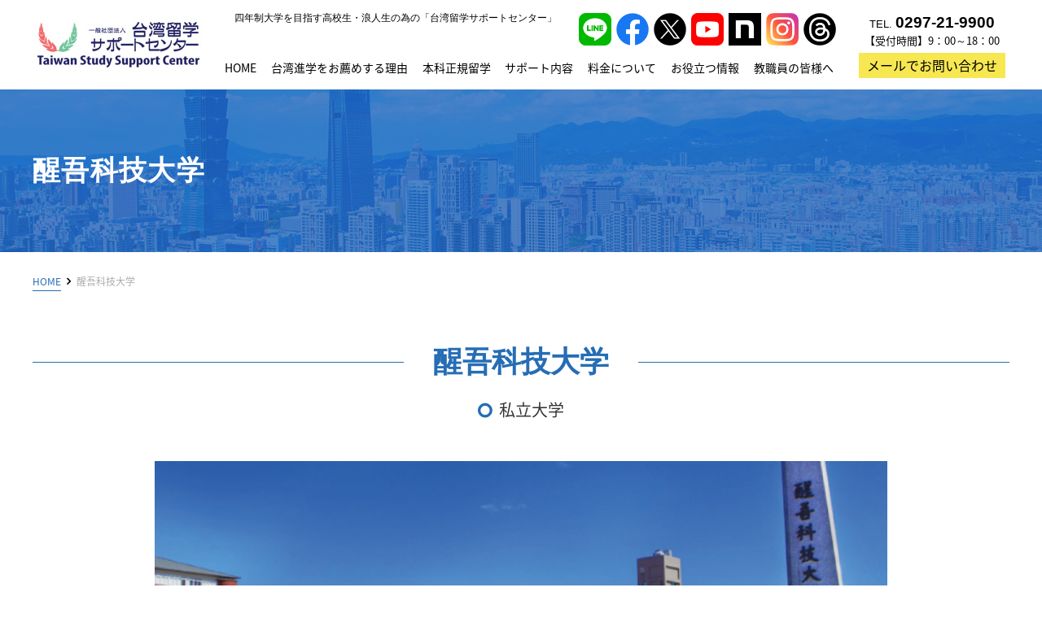

--- FILE ---
content_type: text/html; charset=UTF-8
request_url: https://taiwanryugaku.com/universitylist/hwu/
body_size: 40297
content:
 <!DOCTYPE html><html lang="ja"><head><meta charset="utf-8"><meta http-equiv="X-UA-Compatible" content="IE=edge"><meta name="viewport" content="width=device-width,initial-scale=1.0,minimum-scale=1.0"><link rel="stylesheet" href="https://maxcdn.bootstrapcdn.com/font-awesome/4.7.0/css/font-awesome.min.css"> <script
  src="https://code.jquery.com/jquery-3.5.1.js"
  integrity="sha256-QWo7LDvxbWT2tbbQ97B53yJnYU3WhH/C8ycbRAkjPDc="
  crossorigin="anonymous"></script> <title>醒吾科技大学 | 台湾留学サポートセンター | 台湾留学のパイオニア・進学情報量No1</title><meta name="description" content="サークルの特徴 国際サークル：各国の文化交流活動を行っています。活動を通して人間関係を広げ、メンバーの企画力を養います。 ベーキングサークル：スイーツ制作を通じて「好き」から本格的なベーキングへと成長を目指します。全国イベントや他校との交流を頻繁に行い、数多くの受賞歴を誇ります。" /><meta name="robots" content="max-image-preview:large" /><meta name="google-site-verification" content="D_fswlDevXb6Pi5y43KV90O55U3Q3z1NIC5dmscw464" /><meta name="keywords" content="台湾進学,台湾留学,台湾大学,台湾留学サポートセンター,台湾進学予備校,海外留学,留学経験,留学生活,中国語勉強" /><link rel="canonical" href="https://taiwanryugaku.com/universitylist/hwu/" /><meta name="generator" content="All in One SEO (AIOSEO) 4.7.7.2" /><style media="all">@import url("https://stackpath.bootstrapcdn.com/bootstrap/4.1.3/css/bootstrap.min.css");@import url(https://fonts.googleapis.com/css?family=EB+Garamond);@import url(https://fonts.googleapis.com/earlyaccess/notosansjapanese.css);@import url(https://fonts.googleapis.com/css?family=Roboto);@import url(https://fonts.googleapis.com/css?family=Fjalla+One);
@charset "UTF-8";.w50p{width:50%}.imgRound img{border-radius:20px}.ta-c{text-align:center}.ta-l{text-align:left}.ta-r{text-align:right}.pn{display:none}@media screen and (max-width:768px){.pn{display:block}}.flex{display:-webkit-box;display:-ms-flexbox;display:flex;-ms-flex-wrap:wrap;flex-wrap:wrap;-webkit-box-pack:justify;-ms-flex-pack:justify;justify-content:space-between}.flex.jc-sa{-ms-flex-pack:distribute;justify-content:space-around}.flex.jc-fs{-webkit-box-pack:start;-ms-flex-pack:start;justify-content:flex-start}.flex.jc-fe{-webkit-box-pack:end;-ms-flex-pack:end;justify-content:flex-end}.flex.ai-c{-webkit-box-align:center;-ms-flex-align:center;align-items:center}.w100p{width:100%}.mt0{margin-top:0 !important}.mt10{margin-top:1rem !important}.mt15{margin-top:1rem !important}.mt20{margin-top:2rem !important}.mt30{margin-top:3rem !important}.mt40{margin-top:4rem !important}.mt50{margin-top:5rem !important}.mt60{margin-top:6rem !important}.mt70{margin-top:7rem !important}.mt80{margin-top:8rem !important}.mt90{margin-top:9rem !important}.mb0{margin-bottom:0 !important}.mb10{margin-bottom:10px !important}.mb15{margin-bottom:15px !important}.mb20{margin-bottom:20px !important}.mb30{margin-bottom:30px !important}.mb40{margin-bottom:40px !important}.mb50{margin-bottom:50px !important}.mb60{margin-bottom:60px !important}.mb70{margin-bottom:70px !important}.mb80{margin-bottom:80px !important}.mb90{margin-bottom:90px !important}.mb150{margin-bottom:150px !important}.pt0{padding-top:0}.pt10{padding-top:10px}.pt15{padding-top:15px}.pt20{padding-top:20px}.pt30{padding-top:30px}.pt40{padding-top:40px}.pt50{padding-top:50px}.pt60{padding-top:60px}.pt70{padding-top:70px}.pt80{padding-top:80px}.pt90{padding-top:90px}.pb0{padding-bottom:0}.pb10{padding-bottom:10px}.pb15{padding-bottom:15px}.pb20{padding-bottom:20px}.pb30{padding-bottom:30px}.pb40{padding-bottom:40px}.pb50{padding-bottom:50px}.pb60{padding-bottom:60px}.pb70{padding-bottom:70px}.pb80{padding-bottom:80px}.pb90{padding-bottom:90px}.pr0{padding-right:0 !important}.pr10{padding-right:10px !important}.pr15{padding-right:15px !important}.pr20{padding-right:20px !important}.pl0{padding-left:0 !important}.pl10{padding-left:10px !important}.pl15{padding-left:15px !important}.pl20{padding-left:20px !important}.red{color:#fe6262}.c_blue{color:#256db5}.fw-b{font-weight:700}.fs-ja{font-family:'Noto Serif Japanese',serif}.catch_txt{padding-bottom:10px;font-size:16px;font-size:1.6rem;line-height:2}.subtxt{font-size:85%}.bg_white{background-color:#fff}.bg_gray{background-color:#f4f4f4}.bg_gray.p60{padding:60px 0}.bg_blue{background-color:#e4edf0}.defTable01 .table{border-bottom:1px solid #dee2e6;overflow:hidden}.defTable01 .table thead th{vertical-align:middle;border-right-color:#87c8d2}.defTable01 .table thead th:nth-last-of-type(1){border-color:#dee2e6}.defTable01 .table tr.calc td,.defTable01 .table tr.calc th{color:#fe6262;font-weight:700;vertical-align:middle}.defTable01 .table tbody th{background-color:#bee5eb}.defTable01 .table th,.defTable01 .table td{padding:1.25rem;text-align:center;border-right:1px solid #dee2e6}.defTable01 .table th:nth-of-type(1),.defTable01 .table td:nth-of-type(1){border-left:1px solid #dee2e6}.defTable01 .table input[type=text].w3em{width:3em}.defTable01 .table input[type=text].w4em{width:4em}.defTable01 .table input[type=text].w5em{width:5em}.defTable01 .table input[type=text].w30p{width:30%}@media screen and (max-width:768px){.defTable01 .table input[type=text].w3em{width:3em}.defTable01 .table input[type=text].w4em{width:4em}.defTable01 .table input[type=text].w5em{width:5em}.defTable01 .table input[type=text].w30p{width:100%}}.defTable01 .table input[type=text].w40p{width:40%}@media screen and (max-width:768px){.defTable01 .table input[type=text].w40p{width:100%}}.defTable01 .table input[type=text].w50p{width:50%}@media screen and (max-width:768px){.defTable01 .table input[type=text].w50p{width:100%}}.defTable01 .table input[type=text].w60p{width:60%}@media screen and (max-width:768px){.defTable01 .table input[type=text].w60p{width:100%}}.defTable01 .table input[type=text].w70p{width:70%}@media screen and (max-width:768px){.defTable01 .table input[type=text].w70p{width:100%}}.defTable01 .table label input{margin-right:10px}.defTable01 .table textarea{width:100%;height:200px}.defTable01.form{background-color:#fff}.defTable01.form th{width:30%;border-bottom:1px solid #256db5}.defTable01.form th:nth-of-type(1){border-top:1px solid #256db5}.defTable01.form td{text-align:left}@media screen and (max-width:768px){.defTable01.form th,.defTable01.form td{display:block;width:100%}.defTable01.form input[name=magazine],.defTable01.form input[name=other]{display:block;max-width:300px}}@media screen and (max-width:768px){.defTable01.keepWidth{overflow-x:scroll}.defTable01.keepWidth::-webkit-scrollbar{height:5px}.defTable01.keepWidth::-webkit-scrollbar-track{background:#ddd}.defTable01.keepWidth::-webkit-scrollbar-thumb{background:#256db5}.defTable01.keepWidth .table{width:1200px}}.defTable02{margin:6rem auto;text-align:left;background-color:#fff;-webkit-box-shadow:3px 4px 10px rgba(225,225,225,.6);box-shadow:3px 4px 10px rgba(225,225,225,.6)}.defTable02 dl{display:table;width:100%}.defTable02 dl:nth-child(1) dt{border-top:1px solid #256db5}.defTable02 dl:nth-child(1) dd{border-top:1px solid #d5e3e3}.defTable02 dl dt{display:table-cell;width:260px;padding:2rem 0 2rem 2rem;background-color:#b6d3f0;border-bottom:1px solid #256db5;-webkit-box-sizing:border-box;box-sizing:border-box;font-size:16px;font-size:1.6rem;font-weight:700;line-height:1.85}.defTable02 dl dd{display:table-cell;width:700px;padding:2rem;border-bottom:1px solid #d5e3e3;-webkit-box-sizing:border-box;box-sizing:border-box;font-size:16px;font-size:1.6rem;line-height:1.85}.defTable02 dl dd.flex{display:-webkit-box;display:-ms-flexbox;display:flex}@media screen and (max-width:768px){.defTable02 dl{display:block;margin-bottom:2rem}.defTable02 dl dt,.defTable02 dl dd{display:block;width:100%;padding:3vw 2vw;border-bottom:0}.defTable02 dl dt{border-top:1px solid #256db5;background-color:#b6d3f0}}.gmap{padding:0}.gmap iframe{width:100%;height:400px;border:2px solid #f4f4f4;-webkit-box-sizing:border-box;box-sizing:border-box}.defTable03{padding:1em;background-color:#fff}.defTable03.p0{padding:0}.defTable03.left td{padding-left:3em;text-align:left}.defTable03 td,.defTable03 th{border-bottom:1px solid #b7d051}.defTable03 th{padding:1rem 0;background-color:#f9fbf2}.defTable03 td{padding:1rem 0}@media screen and (max-width:768px){.defTable03.sp-flex tbody{display:-webkit-box;display:-ms-flexbox;display:flex}.defTable03.sp-flex tr{display:-webkit-box;display:-ms-flexbox;display:flex;-webkit-box-orient:vertical;-webkit-box-direction:normal;-ms-flex-direction:column;flex-direction:column}.defTable03.p0 th{width:25%}.defTable03.left td{padding-left:1em}.defTable03.form th,.defTable03.form td{display:block;width:100%}}.defTable03 .bt th,.defTable03 .bt td{border-top:1px solid #b7d051}.defTable03 input[type=text]{height:30px;border-radius:5px;border:1px solid #aaa}.defTable03 textarea{width:100%;border-radius:5px;border:1px solid #aaa}.button{width:100%;max-width:500px;margin-right:auto;margin-left:auto}.button a{display:block;padding:1rem 0;background:#256db5;-webkit-transition:all .3s;transition:all .3s;color:#fff}.button a:hover{text-decoration:none;opacity:.7}.button a:link,.button a:visited{color:#fff}.button.gray a{background:#404040}.button.gray img{padding-right:5px;vertical-align:middle}.box01{-webkit-box-align:center;-ms-flex-align:center;align-items:center;margin-bottom:40px;padding-bottom:40px;text-align:left}@media screen and (max-width:768px){.box01{-webkit-box-orient:vertical;-webkit-box-direction:normal;-ms-flex-direction:column;flex-direction:column}}.box01>*:nth-of-type(1){padding-right:5%;margin-top:8vw;padding-right:0}.box01 .txt{width:70%;font-size:16px}.box01 .txt .sig{margin-top:20px;text-align:right;font-weight:700}@media screen and (max-width:768px){.box01 .txt{-webkit-box-ordinal-group:3;-ms-flex-order:2;order:2;width:100%}}.box01 figure{width:30%}.box01 figure img{width:100%}@media screen and (max-width:768px){.box01 figure{-webkit-box-ordinal-group:2;-ms-flex-order:1;order:1;width:100%;margin-bottom:5vw}}.c_txtBox{position:relative;display:block;width:85%;margin:50px auto;padding:30px 0;font-size:15px;font-size:1.5rem;text-align:center;letter-spacing:.1em;border:1px solid #256db5;background-color:#fff;-webkit-box-sizing:border-box;box-sizing:border-box}.c_txtBox:before{content:"";width:100%;height:1px;position:absolute;border-bottom:1px solid #256db5;bottom:-6px;left:6px}.c_txtBox:after{content:"";width:1px;height:53px;position:absolute;border-right:1px solid #256db5;bottom:-6px;right:-7px}.c_txtBox p{display:inline-block;text-align:left}@media screen and (max-width:768px){.c_txtBox{width:95%;padding:3vw}}.marker{background:transparent -webkit-gradient(linear,left top,left bottom,color-stop(70%,transparent),color-stop(0%,#ffe400)) repeat scroll 0 0;background:transparent linear-gradient(transparent 70%,#ffe400 0%) repeat scroll 0 0}.tag{padding:5px 2rem;background:#256db5;color:#fff;font-size:1.4rem}.tag.grade{width:130px;padding:0;margin-right:15px;background:0 0;color:#000}.tag.grade.list{width:auto;margin-bottom:1rem}.tag.grade:nth-last-of-type(1){margin-right:0}.tag.grade a{display:block;color:#000;-webkit-transition:all .3s;transition:all .3s}.tag.grade a:hover{text-decoration:none;opacity:.7}.tag.grade span{width:100%}@media screen and (max-width:768px){.tag.grade{width:48%;margin-right:2%;margin-bottom:2%}.tag.grade:nth-of-type(2n){margin-right:0}.tag.grade span,.tag.grade a{font-size:1.5rem}}.tag.pink{background:#e23a5d;border-color:#e23a5d !important}.border_b{padding-bottom:2px;border-bottom:1px solid #256db5}.bread{display:none;position:relative;width:100%;padding:20px 0;background-color:#fff;z-index:0}@media screen and (min-width:960px){.bread{display:block}}.bread .bread_crumb{width:96%;max-width:1200px;margin:auto;text-align:left}.bread .bread_crumb li{display:inline;text-transform:uppercase;font-size:1.2rem;color:#aaa}.bread .bread_crumb li:after{content:'\f105';font:normal normal normal 14px/1 FontAwesome;padding:0 7px;color:#000;font-weight:700}.bread .bread_crumb li:last-child:after{content:''}.bread .bread_crumb li a{padding-bottom:2px;color:#256db5;border-bottom:1px solid #256db5;-webkit-transition:all .3s;transition:all .3s}.bread .bread_crumb li a:hover{opacity:.7;text-decoration:none}.privacyBox{border-radius:5px;padding:0 20px 30px;width:calc(100% - 0px);height:300px;overflow-y:scroll;margin-bottom:20px;background:#fff;font-size:90%;border:1px solid #ddd}.privacyBox .sub_ttl{margin:30px 0 15px;font-size:120%;padding:2px 0 2px 8px;border-left:5px solid #256db5}.privacyBox p{margin-bottom:10px}.privacyBox ul.ulbox li{list-style-type:disc;list-style-position:inside;margin-left:10px}.privacyBox::-webkit-scrollbar{height:5px}.privacyBox::-webkit-scrollbar-track{background:#ddd}.privacyBox::-webkit-scrollbar-thumb{background:#256db5}.privacyBox.nursing .sub_ttl{border-left:5px solid #b7d051}.privacyBox.nursing::-webkit-scrollbar-thumb{background:#b7d051}.ulList01 li{margin-bottom:1rem;padding-left:1em;text-indent:-1em}.ulList01 li:before{content:'\f105';padding-right:5px;font:normal normal normal 14px/1 FontAwesome;color:#256db5;font-weight:700;font-size:20px;font-size:2rem;vertical-align:middle}.ulList02 li{margin-bottom:1rem;padding-left:1em;text-indent:-1em}.ulList02 li:before{content:url(//taiwanryugaku.com/wp-content/themes/taiwan-ryugaku/css/../images/common/ul_shape.png);padding-right:5px;vertical-align:3px}.ulList03 li{margin-bottom:1rem;padding-left:1em;text-indent:-1em}.ulList03 li:before{content:'※';padding-right:5px}.wp-pagenavi{margin-top:50px;text-align:center}.wp-pagenavi a,.wp-pagenavi span{color:#333;background-color:#fff;padding:8px 15px;margin:0 2px;white-space:nowrap;-webkit-transition:.2s ease-in-out;transition:.2s ease-in-out;text-align:center;text-decoration:none;border:thin solid #fff}.wp-pagenavi a:hover,.wp-pagenavi span.current{color:#fff;background-color:#256db5}@charset "UTF-8";html{height:100%;margin:0;font-size:62.5%}body{width:100%;height:100%;margin:0;padding:0;background:#fff;color:#333;font-family:'Noto Sans Japanese',serif;font-size:1.4rem;font-size:18px;line-height:150%;text-align:center;min-width:1200px}a:link,a:visited{text-decoration:none;color:#0064ae}a:hover,a:active{text-decoration:underline;color:#0064ae}div,h1,h2,h3,h4,h5,h6,p,dl,dt,dd,ul,ol,li,form{margin:0;padding:0}h1,h2,h3,h4,h5,h6{font-weight:700}img{border:none;vertical-align:bottom}a img{border:none;vertical-align:bottom}a img:hover{filter:alpha(opacity=75);-moz-opacity:.75;opacity:.75}.pn,.view_sp{display:none}h1{color:rgba(254,254,254,.64);font-size:12px;font-weight:400;font-family:"游ゴシック",YuGothic,sans-serif}ul,ol,li{list-style:none}address{font-style:normal;font-size:12px;color:#333}address a{text-decoration:none;color:#333}address a:link,address a:visited{text-decoration:none;color:#333}address a:hover,address a:active{text-decoration:underline;color:#333}table{width:100%}*{-webkit-box-sizing:border-box;box-sizing:border-box}*:before,*:after{-webkit-box-sizing:border-box;box-sizing:border-box}figure{margin:0;padding:0}figure.w100p img{width:100%}figure.w80p img{width:80%}figure.w60p img{width:60%}figure.w40p img{width:40%}.clearfix:after{display:block;content:" ";clear:both}header{width:100%;margin:0 auto}header.lower_header{height:110px}header.lower_header .h1box h1,header.lower_header #header .tel,header.lower_header #header .local_nav a,header.lower_header #header .local_nav,header.lower_header .pc-nav li a{color:#000}header.lower_header .tel span{font-size:1.9rem}@media screen and (max-width:768px){header.lower_header{height:13vh;overflow:hidden}}#header{position:relative;z-index:1000;height:auto}.head{width:1200px;margin:0 auto;position:relative;z-index:10;height:0}.h1box{position:absolute;z-index:200;left:248px;top:0}.h1box h1{line-height:44px;text-align:left}.siteTitle{position:absolute;z-index:200;left:0;top:0;background:#fff;padding:15px 0}.h_info{width:190px;position:absolute;z-index:200;right:0;top:0}.local_nav{width:145px;font-size:13px;font-family:"游ゴシック",YuGothic,sans-serif}.local_nav li:first-child a{margin-right:20px}#header .local_nav{color:#fff;float:right;line-height:38px}#header .local_nav a{color:#fff}.tel{font-size:13px;font-family:"游ゴシック",YuGothic,sans-serif;line-height:1.6em;color:#fff}.tel span{font-size:22px;font-weight:700;display:inline}.tel a{text-decoration:none;color:#256db5;display:inline-block}.tel p{font-family:'Noto Sans Japanese',serif}#header .tel{margin-top:18px}#header .contact{margin-top:5px}#header .contact a{background-color:#f7e751;color:#000;font-size:16px;display:inline-block;padding:2px 10px;transition:all .3s ease 0ms}#header .contact a:hover{text-decoration:none;opacity:.75}header .sns-link{position:absolute;right:210px;top:16px}header .sns-link ul{display:flex}header .sns-link ul li{margin:0 3px}header .sns-link ul li img{height:40px}.security_label{position:absolute;top:48em}.h_txt{width:870px;position:absolute;z-index:200;left:0;top:48em;text-align:left;padding-left:94px}.h_txt dl{float:left;letter-spacing:.05em}.h_txt dt{font-size:33px;line-height:1.8em;font-weight:700;font-family:"ヒラギノ角ゴ ProN W3","Hiragino Kaku Gothic ProN","メイリオ",Meiryo,sans-serif}.h_txt dd{font-size:31px}.h_txt dl span{color:#ca3737}.h_txt dl span span{font-size:70%}.h_txt p{margin-top:30px;font-size:14px}.lower_header .h_txt{display:none}.btn_dl{background:url(//taiwanryugaku.com/wp-content/themes/taiwan-ryugaku/css/../images/top/btn_dl7_v2.png) no-repeat center top;width:280px;height:135px;padding:40px 0 0 20px;font-size:17px;line-height:1.4em;float:right;font-weight:700}.btn_dl span{font-size:14px;display:block}.btn_dl a{display:block;text-decoration:none;color:#333}.formstep{margin-bottom:20px;text-align:center}#visual{background:url(//taiwanryugaku.com/wp-content/themes/taiwan-ryugaku/css/../images/top/bg_visual.jpg) no-repeat center top;background-size:cover}#visual .mainTxt{width:1200px;margin:0 auto;padding:12em 0 32em;font-style:italic;text-align:left}#visual p{font-size:40px;color:#fff;font-family:"游明朝","Yu Mincho",YuMincho,"ヒラギノ明朝 ProN W3","Hiragino Mincho ProN","HG明朝E","メイリオ",Meiryo,serif;line-height:2em}#visual h2{color:#fff;font-size:34px;line-height:2em;font-family:'Noto Serif Japanese',serif;letter-spacing:.04em}#visual h2 span{font-size:60px;color:#ffe400}#visual .line_btn_wrap{margin-top:1em}#visual .line_btn{color:#fff;border-radius:100px;letter-spacing:1px;font-size:16px;background-color:#06c755;border:2px solid #fff;padding:12px 32px;font-style:normal;box-shadow:0px 2px 18px 0px rgba(0,0,0,.3);text-decoration:none;transition:all .3s ease 0ms}#visual .line_btn:hover{border-color:#06c755}.pc-nav{width:760px;position:absolute;z-index:200;left:230px;top:70px}.pc-nav li{font-size:14px}.pc-nav li span{display:block;padding:0 6px 13px}.pc-nav li a{text-decoration:none;color:#fff}.pc-nav li a span{-webkit-transition:all .3s;transition:all .3s}.pc-nav li a:hover span,.pc-nav li a:active span{border-bottom:3px solid #ffe400}.pc-nav li.current a span{border-bottom:3px solid #ffe400}#totop{clear:both;position:fixed;bottom:80px;right:20px;z-index:1000}#totop a{display:block}#sidenav{clear:both;position:fixed;top:100px;right:0;z-index:1000}#sidenav li{width:35px;height:160px;font-size:15px;letter-spacing:.1em;-webkit-writing-mode:vertical-rl;-ms-writing-mode:tb-rl;writing-mode:vertical-rl;line-height:35px;font-family:"游ゴシック",YuGothic,sans-serif}#sidenav li:first-child{background:#ffe400}#sidenav li:first-child a{color:#222}#sidenav li:last-child{background:#404040}#sidenav li:last-child a{color:#fff}#sidenav a{display:block;text-decoration:none}@media screen and (max-width:768px){#sidenav{top:auto;bottom:0;width:100%}#sidenav ul{display:-webkit-box;display:-ms-flexbox;display:flex}#sidenav li{width:calc(100% / 2);height:auto;-webkit-writing-mode:horizontal-tb;-ms-writing-mode:lr-tb;writing-mode:horizontal-tb}}.footernav{background:#f4f4f4}.ft_nav{width:1200px;margin:0 auto;padding:48px 0 55px}.fnav{text-align:left}.fnav li{line-height:25px;font-size:12px;font-weight:700}.fnav li a:link,.fnav li a:visited,.fnav li a:hover,.fnav li a:active{color:#333}.fnav h4{line-height:25px;font-size:12px;color:#333}ul.subnav{margin-left:12px}.subnav li{line-height:25px;font-size:12px;font-weight:400}#footer{width:1200px;margin:0 auto;padding:14px 0 18px}.ft_logo{float:left}#footer .tel{float:left;margin:15px 0 0 40px;color:#333}#footer .tel a{color:#333}#footer .sns-link{float:left;margin:15px 0 0 60px}#footer .sns-link ul{display:flex}#footer .sns-link ul li{margin:0 3px}#footer .sns-link ul li img{height:40px}#footer .local_nav{float:left;margin-left:38px;line-height:62px}#footer .local_nav a{color:#333}.copyright{width:495px;float:right;text-align:right;margin-top:30px}.copyright address{line-height:40px}.fLeft{float:left}.fRight{float:right}.clear{clear:both}br.clear{height:0;line-height:0;font-size:0}.imgleft{float:left}.imgleft img{display:block}.imgright{float:right}.imgright img{display:block}section{width:1200px;margin:0 auto}.flex{display:-webkit-box;display:-ms-flexbox;display:flex;-webkit-box-orient:horizontal;-webkit-box-direction:normal;-ms-flex-flow:row wrap;flex-flow:row wrap;-webkit-box-pack:justify;-ms-flex-pack:justify;justify-content:space-between}.flexno{display:-webkit-box;display:-ms-flexbox;display:flex;-webkit-box-orient:horizontal;-webkit-box-direction:normal;-ms-flex-flow:row nowrap;flex-flow:row nowrap;-webkit-box-pack:justify;-ms-flex-pack:justify;justify-content:space-between}.flex-st{display:-webkit-box;display:-ms-flexbox;display:flex;-webkit-box-orient:horizontal;-webkit-box-direction:normal;-ms-flex-flow:row wrap;flex-flow:row wrap;-webkit-box-pack:start;-ms-flex-pack:start;justify-content:flex-start}.flexno-st{display:-webkit-box;display:-ms-flexbox;display:flex;-webkit-box-orient:horizontal;-webkit-box-direction:normal;-ms-flex-flow:row nowrap;flex-flow:row nowrap;-webkit-box-pack:start;-ms-flex-pack:start;justify-content:flex-start}.tc_h3{font-size:36px;color:#256db5;font-family:'Noto Serif Japanese',serif;line-height:1.4em}.tc_h3 span{display:block;font-size:20px;color:#333;font-weight:400}.btn01{width:206px;height:34px;line-height:34px;border:1px solid #d8dfe7;background:#fff}.btn01 a{display:block;text-decoration:none;background:url(//taiwanryugaku.com/wp-content/themes/taiwan-ryugaku/css/../images/top/arw01.png) no-repeat 26% center}.btn02{width:354px;height:64px;line-height:64px;background:#ffe400;font-size:18px;margin:0 auto;-webkit-transition:all .3s;transition:all .3s}.btn02 a{display:block;text-decoration:none;background:url(//taiwanryugaku.com/wp-content/themes/taiwan-ryugaku/css/../images/top/arw01.png) no-repeat 50px center;color:#000}.btn02 input{display:block;width:100%;background:0 0;border:0;cursor:pointer;-webkit-transition:all .3s;transition:all .3s}.btn02 input:hover{opacity:.7}.btn02:hover{opacity:.7}.btn02.bloc-r{margin-left:0;margin-right:auto}.it_page .it_page{margin:0}@media screen and (max-width:768px){.btn02.bloc-r{margin-left:auto}}.btn03{width:130px;height:35px;line-height:35px;background:#fff;border:2px solid #256db5;font-size:14px}.btn03 a{display:block;text-decoration:none;background:url(//taiwanryugaku.com/wp-content/themes/taiwan-ryugaku/css/../images/top/arw01.png) no-repeat 28px center;color:#0064ae}#news{background:#256db5}.news{text-align:left}.news h3{line-height:54px;font-size:16px;color:#fff;font-weight:400;float:left;margin-left:15px;width:125px;letter-spacing:.1em}.news ul{width:1045px;float:right;padding:15px 0}.news li{overflow:hidden;color:#fff}.news li span{width:90px;float:left}.news li a{width:940px;display:block;overflow:hidden;white-space:nowrap;text-overflow:ellipsis;color:#fff}.briefing{padding:95px 0 124px}.briefing h3{margin-bottom:30px}.briefing p{line-height:30px;letter-spacing:.06em}.briefing ul{margin-top:60px}.briefing li{width:230px;margin-top:3rem}.briefing li.no_seminar{width:100%}.briefing .bImg{width:230px;height:93px;margin-bottom:12px;background-position:center;background-size:cover}@media screen and (max-width:768px){.briefing .bImg{width:100%;height:22vh}}.briefing .bTtl{margin-bottom:10px}.briefing h4{color:#256db5;font-size:14px;line-height:26px;font-weight:400;letter-spacing:.06em}.briefing .bTtl p{font-size:26px;line-height:26px;color:#dfdfdf;font-family:'Fjalla One',sans-serif}.briefing dt{font-size:12px;display:inline;margin-right:34px}.briefing dd{font-size:21px;display:inline;font-weight:700}.briefing dd span{font-size:35px}.briefing .btn01{width:230px;height:42px;line-height:42px;margin-top:10px}.briefing .btn02{margin:60px auto 20px}#support{background:url(//taiwanryugaku.com/wp-content/themes/taiwan-ryugaku/css/../images/top/bg_reason.jpg) no-repeat center bottom,#e4edf0}.support{padding:75px 0 145px}.support h3{line-height:55px;margin-bottom:35px}.support p{color:#000;line-height:28px}.support .btn02{margin-top:45px}.about{padding:80px 0 80px;background-color:#f2f2f2}.about h3{margin-bottom:60px}.about li{width:300px;height:394px;position:relative;z-index:0;overflow:hidden}.about li:nth-child(1){background:url(//taiwanryugaku.com/wp-content/themes/taiwan-ryugaku/css/../images/top/aImg01.jpg) no-repeat center top}.about li:nth-child(2){background:url(//taiwanryugaku.com/wp-content/themes/taiwan-ryugaku/css/../images/top/aImg03.jpg) no-repeat center top}.about li:nth-child(3){background:url(//taiwanryugaku.com/wp-content/themes/taiwan-ryugaku/css/../images/top/aImg04.jpg) no-repeat center top}.about li:nth-child(4){background:url(//taiwanryugaku.com/wp-content/themes/taiwan-ryugaku/css/../images/top/aImg05.jpg) no-repeat center top}.about li:nth-child(5){background:url(//taiwanryugaku.com/wp-content/themes/taiwan-ryugaku/css/../images/top/aImg02.jpg) no-repeat center top}.about li:nth-child(6){background:url(//taiwanryugaku.com/wp-content/themes/taiwan-ryugaku/css/../images/top/aImg06_.jpg) no-repeat center top}.about li:nth-child(7){background:url(//taiwanryugaku.com/wp-content/themes/taiwan-ryugaku/css/../images/top/aImg07_.jpg) no-repeat center top}.about li:nth-child(8){background:url(//taiwanryugaku.com/wp-content/themes/taiwan-ryugaku/css/../images/top/aImg08_.jpg) no-repeat center top}.about .aTxt{position:absolute;z-index:0;bottom:-45%;background:rgba(37,109,181,.88);width:100%;-webkit-transition:all .3s;transition:all .3s;height:298px}.about li a{display:block;width:100%;height:100%}.about .flex .inner{opacity:0;-webkit-transition:all .3s;transition:all .3s}.about .flex a:hover .aTxt{bottom:0;height:auto}.about .flex a:hover .inner{opacity:1}.about li .aTxt .inner{padding:20px 0 50px;border-top:1px solid #73a0cc;width:90%;margin:auto}.about h4{line-height:86px;font-size:20px;color:#fff;font-family:'Noto Serif Japanese',serif;letter-spacing:.07em}.about p{width:270px;margin:0 auto;letter-spacing:.07em;font-size:12px;color:#fff;line-height:22px}.about .btn01{border:none;margin:30px auto 0}.about a{display:block;text-decoration:none}.menu li{width:50%}.menu li:nth-child(1){background:url(//taiwanryugaku.com/wp-content/themes/taiwan-ryugaku/css/../images/top/bg_menu01.jpg) no-repeat center top;background-size:cover}.menu li:nth-child(2){background:url(//taiwanryugaku.com/wp-content/themes/taiwan-ryugaku/css/../images/top/bg_menu02.jpg) no-repeat center top;background-size:cover}.menu li:nth-child(3){background:url(//taiwanryugaku.com/wp-content/themes/taiwan-ryugaku/css/../images/top/bg_menu03.jpg) no-repeat center top;background-size:cover}.menu li:nth-child(4){background:url(//taiwanryugaku.com/wp-content/themes/taiwan-ryugaku/css/../images/top/bg_menu04.jpg) no-repeat center top;background-size:cover}.menu li .mTxt{width:60%;padding:50px 0 54px;margin-left:10%}.menu li h4{font-size:26px;font-family:'Noto Serif Japanese',serif;color:#256db5;margin-bottom:25px;text-align:left}.menu li p{font-size:16px;line-height:25px;text-align:left}.menu .btn01{margin-top:36px}.menu .btn01.btn01-wide{width:330px}.menu .btn01.btn01-wide a{background:url(//taiwanryugaku.com/wp-content/themes/taiwan-ryugaku/css/../images/top/arw01.png) no-repeat 3% center}#guide{background:url(//taiwanryugaku.com/wp-content/themes/taiwan-ryugaku/css/../images/top/bg_guide5_v2.jpg) no-repeat center top,#e4edf0}.guide{padding:80px 0}.guide h3{margin-bottom:40px}.guide p{line-height:28px;color:#000}.guide .btn02{margin:45px auto 28px}.guide p.txt01{width:430px;margin:0 auto;text-align:left;font-size:12px;line-height:1.8em}.info section{padding:50px 0 38px}.info .contact-cta{padding:0}.event{background:#f4f4f4;padding-bottom:80px}.info .infoTtl{width:240px;float:left;margin-left:10px;text-align:left}.infoTtl h3{font-size:28px;margin-bottom:30px}.infoTtl .btn03{text-align:center}.info ul{width:920px;text-align:left;float:right}.info li{height:40px;line-height:40px;overflow:hidden;color:#000}.info li span{width:100px;float:left}.info li a{width:810px;display:block;overflow:hidden;white-space:nowrap;text-overflow:ellipsis}#sns{background:#fff}.sns{padding:80px 0}.sns h3{margin-bottom:40px}.sns_block{display:flex;justify-content:center}.fb-page{display:inline;width:600px}@media screen and (max-width:768px){.sns{padding:40px 0}.sns h3{margin-bottom:20px}.sns_block{display:inline}}.bnr{padding:106px 0 100px}.bnr h4{margin-top:23px}.message{padding-bottom:120px}.message h3{margin-bottom:50px}.message p{line-height:28px;margin-bottom:28px}.message p.c_red{color:#ca3737}.message .m_info{margin-top:60px}.message .tel{font-size:15px;color:#333;margin-top:10px}.message .tel p{margin-bottom:10px}.message .tel span{font-size:29px}.message .line{margin-bottom:40px}.message .line p{margin-bottom:0;font-size:15px}.message .btn02{width:306px;height:54px;line-height:54px;margin-top:48px;font-size:16px}.message .btn02 a{background:0 0}.lowercontents section{padding-bottom:60px}.lowercontents .message{padding-bottom:120px}.lowercontents .contact-cta{padding:0}.lowercontents section.pt60{padding-top:60px}.lowercontents .ttl_01{margin-bottom:6rem;overflow:hidden;text-align:center}.lowercontents .ttl_01 span{position:relative;display:inline-block;margin:0 2.5em;padding:0 1em;text-align:left;font-size:3.6rem;font-weight:700;color:#256db5;font-family:'Noto Serif Japanese',serif;line-height:1.4em}.lowercontents .ttl_01 span:before,.lowercontents .ttl_01 span:after{position:absolute;top:50%;content:'';width:400%;height:1px;background-color:#256db5}.lowercontents .ttl_01 span:before{right:100%}.lowercontents .ttl_01 span:after{left:100%}.lowercontents .ttl_01.mb20{margin-bottom:2rem}@media screen and (max-width:768px){.lowercontents .ttl_01 span{padding:0 .5em;font-size:24px;font-size:2.4rem}}.lowercontents .ttl_02{position:relative;margin-bottom:3rem;font-size:2.2rem;text-align:left}@media screen and (max-width:768px){.lowercontents .ttl_02{font-size:1.8rem}}.lowercontents .ttl_03{font-size:20px;font-size:2rem}.lowercontents .ttl_03:before{content:'\f10c';padding-right:5px;font:normal normal normal 14px/1 FontAwesome;color:#256db5;font-weight:700;font-size:20px;font-size:2rem}@media screen and (max-width:768px){.lowercontents .ttl_03{font-size:1.8rem}}.lowercontents .ttl_04{padding-left:2rem;text-align:left;border-left:4px solid #256db5;font-family:'Noto Serif Japanese',serif;font-weight:700;font-size:28px;font-size:2.8rem}@media screen and (max-width:768px){.lowercontents .ttl_04{font-size:1.8rem}}.lowercontents .ttl_05{font-size:20px;font-size:2rem;text-align:left}.lowercontents .ttl_05:before{content:'\f101';padding-right:5px;font:normal normal normal 14px/1 FontAwesome;color:#256db5;font-weight:700;font-size:20px;font-size:2rem}.lowercontents .ttl_06{font-size:20px;font-size:2rem;text-align:left}.lowercontents .ttl_06:before{content:'\f105';padding-right:5px;font:normal normal normal 14px/1 FontAwesome;color:#256db5;font-weight:700;font-size:20px;font-size:2rem}@media screen and (max-width:768px){.lowercontents .ttl_06{font-size:1.8rem}}.lowercontents .ttl_07{font-size:26px;font-size:2.6rem;text-align:center;color:#256db5;font-family:'Noto Serif Japanese',serif}@media screen and (max-width:768px){.lowercontents .ttl_07{font-size:1.8rem}}@media screen and (max-width:768px){.lowercontents .row{margin-right:0;margin-left:0}}.txtBox>div{margin-bottom:4rem}.txtBox .inner{display:-webkit-box;display:-ms-flexbox;display:flex;-webkit-box-pack:center;-ms-flex-pack:center;justify-content:center;-webkit-box-align:center;-ms-flex-align:center;align-items:center;position:relative;height:100%;padding:2.5rem 1.25rem;background:#fff;border:1px solid #ccc;text-align:left}.txtBox .inner .num{position:absolute;top:-1.5rem;left:-1px;padding:.5rem 1.25rem;font-size:18px;font-size:1.8rem;font-weight:700;background-color:#256db5;color:#fff}.txtBox .inner .num.initial{font-weight:400;font-size:14px;font-size:1.4rem}.txtBox .inner.jc-fs{-webkit-box-pack:start;-ms-flex-pack:start;justify-content:flex-start;-webkit-box-align:start;-ms-flex-align:start;align-items:flex-start}.txtBox .inner.d-b{display:block}.txtBox.opp .inner .num{background-color:#ffe400;color:#000}.lower_visual{position:relative;height:200px;background:url(//taiwanryugaku.com/wp-content/themes/taiwan-ryugaku/css/../images/common/bg_lowerImg.jpg) no-repeat center top/cover}.lower_visual h2{display:-webkit-box;display:-ms-flexbox;display:flex;-webkit-box-pack:start;-ms-flex-pack:start;justify-content:flex-start;-webkit-box-align:center;-ms-flex-align:center;align-items:center;width:100%;max-width:1200px;height:100%;margin:0 auto;color:#fff;font-size:3.4rem;line-height:2em;font-family:'Noto Serif Japanese',serif;letter-spacing:.04em;font-weight:700}@media screen and (max-width:768px){.lower_visual{height:20vh;background:url(//taiwanryugaku.com/wp-content/themes/taiwan-ryugaku/css/../images/common/bg_lowerImg.jpg) no-repeat center top/cover}.lower_visual h2{padding-left:5vw;font-size:2.1rem}}.preparation .introTxt{position:relative;margin-bottom:5rem}.preparation .introTxt .txt{position:absolute;margin-top:7rem;text-align:left;background-color:#fff;border:1px solid #256db5}.preparation .introTxt .txt h3{margin-bottom:0;padding:1rem;text-align:left;display:inline-block;color:#fff;font-family:"Noto Sans Japanese",serif;font-weight:400;font-size:2.2rem;background-color:#256db5}.preparation .introTxt .txt .txtBox_w{padding:1.7rem;background-color:#fff}.preparation .introTxt img{width:100%}@media screen and (max-width:768px){.preparation .introTxt .txt{margin-top:0}.preparation .introTxt .txt h3{display:block}.preparation .introTxt figure{margin-bottom:0}}.preparation .introTxt.p-box{display:-webkit-box;display:-ms-flexbox;display:flex;-webkit-box-pack:justify;-ms-flex-pack:justify;justify-content:space-between;margin-top:12rem}.preparation .introTxt.p-box .num{display:-webkit-box;display:-ms-flexbox;display:flex;-webkit-box-pack:center;-ms-flex-pack:center;justify-content:center;-webkit-box-align:center;-ms-flex-align:center;align-items:center;-webkit-box-orient:vertical;-webkit-box-direction:normal;-ms-flex-direction:column;flex-direction:column;color:#fff;position:absolute;top:-100px;left:0;width:10vw;height:10vw;max-width:160px;max-height:160px;border-radius:50%;background:#b6d3f0;text-align:center;text-transform:uppercase}.preparation .introTxt.p-box .num span{margin-top:1rem;padding-bottom:10px;font-size:2.5vw;font-weight:700;font-family:"游ゴシック",YuGothic,sans-serif;border-bottom:2px solid #fff}@media screen and (max-width:768px){.preparation .introTxt.p-box .num{-webkit-box-pack:start;-ms-flex-pack:start;justify-content:flex-start;padding-top:1rem;width:35vw;height:35vw;top:-19vw}.preparation .introTxt.p-box .num span{font-size:9vw;border-bottom:0}}.preparation .introTxt.p-box:nth-of-type(2n) .num{left:auto;right:0}.preparation .introTxt.p-box figure,.preparation .introTxt.p-box .txt{position:relative;float:none}.preparation .introTxt.p-box figure{width:38%}.preparation .introTxt.p-box:nth-of-type(2n):before{left:auto;right:0}@media screen and (max-width:768px){.preparation .introTxt.p-box figure{width:100%}}.preparation .icon{margin:3rem 0}.preparation .icon .fa{font-size:7rem;color:#256db5}.preparation .preparationLink{-ms-flex-pack:distribute;justify-content:space-around;margin-top:19rem}.preparation .preparationLink li{width:calc(100% / 2.5);padding-left:0;text-indent:0;text-align:center}.preparation .preparationLink li:before{display:none}.preparation .preparationLink li a{display:block;padding:1rem;color:#000;background-color:#ffe400;-webkit-transition:all .3s;transition:all .3s}.preparation .preparationLink li a.blue{background-color:#256db5;color:#fff}.preparation .preparationLink li a:hover{text-decoration:none;opacity:.7}@media screen and (max-width:768px){.preparation .preparationLink{-webkit-box-orient:vertical;-webkit-box-direction:normal;-ms-flex-direction:column;flex-direction:column}.preparation .preparationLink li{width:100%;margin-bottom:2rem}}.support p b{display:block;margin-bottom:10px;font-size:18px;font-size:1.8rem;border-bottom:1px solid #256db5}.support_flow{padding-left:35rem}.support_flow.catch_txt{padding-left:23rem;padding-bottom:0}.support_flow .ttl03{margin-bottom:10px;font-weight:400;font-size:30px;font-size:3rem}@media screen and (max-width:768px){.support_flow .ttl03{font-size:20px;font-size:2rem}}.support_flow .ttl{margin-bottom:20px;padding-bottom:20px;border-bottom:10px solid #256db5;text-align:center;color:#256db5;font-size:24px;font-size:2.4rem}.support_flow_txt{width:100%;margin-top:20px;color:#256db5;font-size:24px;font-size:2.4rem}.support_flow_txt br{display:none}@media screen and (max-width:768px){.support_flow_txt{margin-top:0;padding:0 .2rem;font-size:18px;font-size:1.8rem}.support_flow_txt br{display:block}.support_flow_txt span{display:none}}.support_flow .inner{height:100%}.support_flow .inner:nth-of-type(1){-webkit-box-flex:1.5;-ms-flex:1.5;flex:1.5;color:#256db5}.support_flow .inner:nth-of-type(2){-webkit-box-flex:2;-ms-flex:2;flex:2;margin:0 1rem;color:#6bb1f7}.support_flow .inner:nth-of-type(2) .flex{-ms-align-items:flex-start;align-items:flex-start}.support_flow .inner:nth-of-type(2) .flex p{margin-top:8.6rem}.support_flow .inner:nth-of-type(2) figure{width:64%;max-width:206px}.support_flow .inner:nth-of-type(2) figure img:nth-of-type(2){margin-top:1rem}.support_flow .inner:nth-of-type(2) .ttl,.support_flow .inner:nth-of-type(2) .icon .fa{border-color:#6bb1f7;color:#6bb1f7}.support_flow .inner:nth-of-type(3){-webkit-box-flex:1;-ms-flex:1;flex:1;color:#5bd9f0}.support_flow .inner:nth-of-type(3) .ttl,.support_flow .inner:nth-of-type(3) .icon .fa{border-color:#5bd9f0;color:#5bd9f0}.support_flow .inner:nth-of-type(3) .flex{margin-top:108px}.support_flow .inner .flex{-webkit-box-pack:center;-ms-flex-pack:center;justify-content:center;-webkit-box-align:center;-ms-flex-align:center;align-items:center;height:100%}.support_flow .inner .txt{font-size:24px;font-size:2.4rem;font-weight:700}.support_flow .inner .icon{font-size:32px;font-size:3.2rem}@media screen and (min-width:961px) and (max-width:1107px){.support_flow{padding-left:21rem}}@media screen and (max-width:960px){.support_flow{padding-left:0}.support_flow.catch_txt{padding-left:0}.support_flow .flex{-webkit-box-orient:vertical;-webkit-box-direction:normal;-ms-flex-direction:column;flex-direction:column}.support_flow .inner{padding:2rem;margin-bottom:4rem}.support_flow .inner:nth-of-type(1){-webkit-box-flex:1;-ms-flex:1;flex:1}.support_flow .inner:nth-of-type(2){-webkit-box-flex:1;-ms-flex:1;flex:1}.support_flow .inner:nth-of-type(2) .flex{-ms-align-items:center;align-items:center}.support_flow .inner:nth-of-type(2) .flex p{margin-top:0}.support_flow .inner:nth-of-type(2) figure{width:100%;max-width:206px}.support_flow .inner:nth-of-type(3){-webkit-box-flex:1;-ms-flex:1;flex:1;margin-bottom:10px}.support_flow .inner:nth-of-type(3) .flex{margin-top:auto}.support_flow .inner .flex{-webkit-box-pack:start;-ms-flex-pack:start;justify-content:flex-start}.support_flow .inner .ttl{margin-bottom:3rem}.support_flow .inner .txt{font-size:20px;font-size:2rem}.support_flow .inner .icon{margin:2rem 0 !important;-webkit-transform:rotate(90deg);transform:rotate(90deg)}}.support_imgBox{display:-webkit-box;display:-ms-flexbox;display:flex;-ms-flex-pack:distribute;justify-content:space-around}@media screen and (max-width:768px){.support_imgBox{-webkit-box-orient:vertical;-webkit-box-direction:normal;-ms-flex-direction:column;flex-direction:column;-webkit-box-align:center;-ms-flex-align:center;align-items:center}.support_imgBox img{width:95%;margin-bottom:2rem}.support_imgBox img:nth-last-of-type(1){margin-bottom:0}}.support_wrap .summary{position:relative;width:100%;margin:0 auto 3rem;padding:2rem 4rem 2rem 35rem;text-align:left;background:#256db5;color:#fff}.support_wrap .summary b{font-weight:700}.support_wrap .summary figure{position:absolute;bottom:0;left:2rem}@media screen and (max-width:960px){.support_wrap .summary{display:-webkit-box;display:-ms-flexbox;display:flex;-webkit-box-align:center;-ms-flex-align:center;align-items:center;-webkit-box-pack:center;-ms-flex-pack:center;justify-content:center;margin:2rem auto 4rem;padding:2rem 1rem;text-align:left;font-size:14px;font-size:1.4rem}.support_wrap .summary figure{display:none;position:relative;margin-right:1rem;top:auto;left:auto}}.reasonSec02 .inner{width:50%;padding:2rem}.reasonSec02 .inner h3{font-size:2.4rem}@media screen and (max-width:768px){.reasonSec02 .inner{width:100%}.reasonSec02 .inner h3{font-size:1.8rem}}.reasonSec03{background:#f4f4f4 url(//taiwanryugaku.com/wp-content/themes/taiwan-ryugaku/css/../images/reason/bg_reasonSec03.png) no-repeat top right/40%}.reasonSec03 .inner{width:calc(100% / 3.2);margin-bottom:2rem;padding:0 2rem 2rem;background:#fff;text-align:center}.reasonSec03 .inner .num{display:inline-block;margin-bottom:2rem;padding:1rem;text-transform:uppercase;font-weight:700;background:#ffe400}.reasonSec03 .inner .num em{display:block;font-size:2.4rem;font-style:normal;background:#ffe400}.reasonSec03 .inner .ttl{margin-bottom:2rem;font-size:1.9rem}.reasonSec03 .inner .txt{font-size:1.6rem;text-align:left}@media screen and (max-width:768px){.reasonSec03 .inner{width:100%}}.reasonSec05 h3{margin-bottom:3rem;font-family:'Noto Serif Japanese',serif;color:#256db5;font-size:3rem;text-align:center}@media screen and (max-width:768px){.reasonSec05 h3{font-size:2.2rem}}.reasonSec05 .inner{width:50%;padding:3rem}.reasonSec05 .inner h4{margin-bottom:1rem;padding:1rem;text-align:center;font-weight:400;font-size:2rem;border:1px solid #256db5}.reasonSec05 .inner .icon{text-align:center}.reasonSec05 .inner .icon .fa{color:#256db5;font-weight:700;font-size:3rem}.reasonSec05 .inner .ttl{margin-bottom:2rem;font-size:2rem;text-align:center}@media screen and (max-width:768px){.reasonSec05 .inner{width:100%;padding:1rem}.reasonSec05 .inner:nth-of-type(1){margin-bottom:2rem}.reasonSec05 .inner .ttl{font-size:1.5rem}}@media screen and (max-width:768px){.reasonSec06 .flex{-webkit-box-orient:vertical;-webkit-box-direction:normal;-ms-flex-direction:column;flex-direction:column}}.table03 table{border:1px solid #ddd}.table03 th,.table03 td{padding:2rem;text-align:center;font-weight:400}.table03 th{background:#256db5;color:#fff;border-bottom:1px solid #fff}.table03 td{border-bottom:1px solid #ddd}@media screen and (max-width:768px){.table03 th,.table03 td{display:block;width:100%}}.reasonSec07 .table03{width:100%;max-width:1000px;margin-right:auto;margin-left:auto}.reasonSec08{border:1px solid #256db5}@media screen and (max-width:768px){.reasonSec08{padding:1rem}}.introTxt{position:relative}.introTxt .txt{position:absolute;width:60%}.introTxt .txt h3{font-size:2.8rem;font-family:'Noto Serif Japanese',serif}.introTxt .txt .txtBox_w{padding:2.5rem;background-color:rgba(255,255,255,.7)}.introTxt .txt .txtBox_w ul{margin-top:1rem;font-size:90%;padding-left:1em;text-indent:-1em}.introTxt figure{float:right;width:50%}.introTxt.txt-r .txt{right:0}.introTxt.txt-r figure{float:left}@media screen and (max-width:768px){.introTxt{display:-webkit-box;display:-ms-flexbox;display:flex;-webkit-box-orient:vertical;-webkit-box-direction:normal;-ms-flex-direction:column;flex-direction:column}.introTxt .txt{position:relative;-webkit-box-ordinal-group:3;-ms-flex-order:2;order:2;width:100%}.introTxt .txt h3{font-size:1.8rem}.introTxt figure{-webkit-box-ordinal-group:2;-ms-flex-order:1;order:1;width:100%;margin-bottom:3rem;float:none}}.tag{display:inline-block;text-align:center}.tag span{padding:10px 20px;display:inline-block;background:#ffe400;font-size:14px;font-size:1.4rem}@media screen and (max-width:768px){.tag span{padding:2vw;font-size:18px;font-size:1.8rem}}.university_detail{padding-bottom:60px}.university_detail img{width:75%}.university_detail .tag.grade{width:auto;margin-bottom:.5rem}@media screen and (max-width:768px){.university_detail img{width:100%}.university_detail .txt{text-align:left}}.university_video{padding:50px 0}.university_video iframe{width:75%;height:500px}@media screen and (max-width:768px){.university_video iframe{width:100%;height:30vh}}.tag{display:inline-block;text-align:center}.tag span{padding:10px 20px;display:inline-block;background:#ffe400;font-size:14px;font-size:1.4rem}@media screen and (max-width:768px){.tag span{padding:2vw;font-size:18px;font-size:1.8rem}}.experience_detail{padding-bottom:60px}.experience_detail figure{margin-top:100px}.experience_detail img{width:75%}.experience_detail .experience_text{width:75%;text-align:left;margin:0 auto}.experience_detail .defTable02{width:75%}@media screen and (max-width:768px){.experience_detail img{width:100%}.experience_detail .txt{text-align:left}}.experience_video{padding:50px 0}.experience_video iframe{width:75%;height:500px}@media screen and (max-width:768px){.experience_video iframe{width:100%;height:30vh}}.card_list .card{width:calc(100% / 4.2);margin-bottom:2rem;border:0}.card_list .card-body{padding:1.25rem 0}.card_list .card-title{padding-left:1.25rem;border-left:5px solid #ffe400;font-size:18px;font-size:1.8rem}.card_list .card-textBox{padding:0 1.25rem}.card_list .card-text{font-size:1.25rem}.card_list .card .btn{border:1px solid #256db5;font-size:1.25rem}.card_list .card .btn:hover{background:#256db5;color:#fff}@media screen and (max-width:768px){.card_list .card{width:100%}}.card_list.card_university .card{width:calc(100% / 3.2)}.card_list.card_university .card-body{padding:2rem}.card_list.card_university .card-title{padding-left:0;border-left:0}.card_list.card_university .card-title span{border-bottom:1px solid #256db5}.card_list.card_university a{-webkit-transition:all .3s;transition:all .3s}.card_list.card_university a:hover{text-decoration:none;opacity:.7}@media screen and (max-width:768px){.card_list.card_university .card{width:100%}}.card_list.card_experience{margin-top:80px}.card_list.card_experience .card{width:calc(100% / 3.2)}.card_list.card_experience .card-body{padding:2rem}.card_list.card_experience .card-title{padding-left:0;border-left:0}.card_list.card_experience .card-title span{border-bottom:1px solid #256db5}.card_list.card_experience .card-text{color:#000}.card_list.card_experience a{-webkit-transition:all .3s;transition:all .3s}.card_list.card_experience a:hover{text-decoration:none;opacity:.7}.card_list.card_experience a img{aspect-ratio:3/2}@media screen and (max-width:768px){.card_list.card_experience .card{width:100%}}.card_list.card_free_briefing .card{margin-right:1.5%}.card_list.card_free_briefing .card:nth-of-type(4n){margin-right:0}.card_list.card_studyintaiwan .card .card-body{display:-webkit-box;display:-ms-flexbox;display:flex;-webkit-box-orient:vertical;-webkit-box-direction:normal;-ms-flex-direction:column;flex-direction:column;-webkit-box-pack:justify;-ms-flex-pack:justify;justify-content:space-between;padding:2rem 0}.card_list.card_studyintaiwan .card .card-title{color:#256db5}.card_list.card_studyintaiwan .card .card-text{line-height:1.8}.card_list.card_studyintaiwan .card .btn{display:block;width:50%;margin:0 auto;background-color:#256db5;color:#fff}@media screen and (max-width:768px){.card_list.card_studyintaiwan .card{width:100%}}.card_list.detail li{padding:30px;background:#fff}.card_list.detail li .card-title{font-size:2.5rem}.card_list.detail li img{max-width:100%;margin-bottom:3rem}@media screen and (max-width:768px){.card_list.detail li{padding:2rem}}.accordion .faq_icon{color:#256db5;font-weight:700}.accordion .card{margin-bottom:1rem;border-radius:0;border-bottom:0}.accordion .card-header{padding-right:.8rem;background:#fff}.accordion .card-header a{color:#256db5}.accordion .card-header a[data-toggle=collapse]{display:block;padding:.75rem 1.25rem;margin:-.75rem -1.25rem;font-size:16px;font-size:1.6rem}.accordion .card-header a[data-toggle=collapse]:active,.accordion .card-header a[data-toggle=collapse]:hover,.accordion .card-header a[data-toggle=collapse]:focus{text-decoration:none}.accordion .card-body{border-bottom:1px solid rgba(0,0,0,.125)}.accordion .card-body.collapse{background:#fff}.accordion .card a{position:relative}.accordion .card a:after{content:"";display:block;width:8px;height:8px;border-top:#666 1px solid;border-right:#666 1px solid;position:absolute;right:15px;top:0;bottom:0;margin:auto}.accordion .card a[aria-expanded=false]:after{-webkit-transform:rotate(45deg);transform:rotate(45deg);-webkit-transition-duration:.3s;transition-duration:.3s}.accordion .card a[aria-expanded=true]:after{-webkit-transform:rotate(135deg);transform:rotate(135deg);-webkit-transition-duration:.3s;transition-duration:.3s}.accordion .card-body a:after{display:none}.contact-cta{background-image:url(//taiwanryugaku.com/wp-content/themes/taiwan-ryugaku/css/../images/common/contact_cta_bg.jpg);background-size:cover;background-position:center;overflow:hidden;border-radius:20px;text-align:center}footer .contact-cta{border-radius:0}.contact-cta .cta-contents{background-color:#ffe400;border-radius:20px;display:inline-block;width:738px;margin:44px 398px 44px 64px;padding:52px 0}footer .contact-cta .cta-contents{margin:74px 592px 85px 76px;width:772px}.contact-cta .cta-contents .cta-msg{font-family:'Noto Serif Japanese',serif;font-weight:900;font-size:36px;line-height:1.4;width:auto;letter-spacing:0;color:#333}.contact-cta .cta-contents ul{display:flex;justify-content:center;gap:0 24px;margin-top:40px;width:auto;float:none;text-align:center}.contact-cta .cta-contents ul li{background:unset;width:310px;max-width:100%;height:auto;overflow:inherit;padding:0}.contact-cta .cta-contents ul li a{width:100%;height:64px;color:#fff;font-weight:700;display:flex;align-items:center;justify-content:center;border:2px solid #fff;box-shadow:0px 4px 10px 0px #00000033;border-radius:60px;font-size:20px;letter-spacing:1px}.contact-cta .cta-contents ul li .line{background-color:#07c655}.contact-cta .cta-contents ul li .email{background-color:#a6a6a6}.contact-cta .cta-contents ul li a:hover{text-decoration:none;opacity:.7}@media screen and (max-width:1080px){header .navToggle{display:block;position:fixed;top:0;right:0;width:51px;height:51px;padding:15px 12px;cursor:pointer;z-index:9999}header .navToggle div{position:relative;z-index:9999}header .navToggle span{display:block;position:absolute;width:100%;height:2px;background:#ffe400;left:0;transition:.35s ease-in-out;border-radius:5px}header.open .navToggle span{background:#ffe400}header .navToggle span:nth-child(1){top:0}header .navToggle span:nth-child(2){top:9px}header .navToggle span:nth-child(3){top:18px}header.open .navToggle span:nth-child(1){top:11px;transform:rotate(315deg)}header.open .navToggle span:nth-child(2){width:0;left:50%}header.open .navToggle span:nth-child(3){top:11px;transform:rotate(-315deg)}header .overlay{position:fixed;width:100%;height:100%;top:0;left:0;background:rgba(255,255,255,.9);z-index:9999}header .overlay nav.global-navigation{text-align:center;position:relative;top:50%;transform:translateY(-50%);padding:0 10px;z-index:9999}header .sp-nav nav.global-navigation>ul{display:block}header .sp-nav nav.global-navigation>ul>li>a,header .sp-nav nav.global-navigation>ul>li>p{display:inline-block;padding:.8em 0;color:#0064ae;font-size:16px;cursor:pointer}header .sp-nav nav.global-navigation li{overflow:hidden;font-size:16px;width:100%;border-bottom:0 solid #fff}header .sp-nav nav.global-navigation li:last-child{border-bottom:none}header .sp-nav nav.global-navigation li a{display:block;color:#0064ae}header .overlay-scale{visibility:hidden;opacity:0;-webkit-transform:scale(.9);transform:scale(.9);-webkit-transition:-webkit-transform .2s,opacity .2s,visibility 0s .2s;transition:transform .2s,opacity .2s,visibility 0s .2s}header .overlay-scale.open{visibility:visible;opacity:1;-webkit-transform:scale(1);transform:scale(1);-webkit-transition:-webkit-transform .4s,opacity .4s;transition:transform .4s,opacity .4s}}@media screen and (max-width:1220px) and (min-width:961px){body{min-width:100%}section{width:100%}#visual .mainTxt{width:100%}.head{width:100%}.pc-nav{width:60%}.ft_nav{width:100%;padding-left:2%;padding-right:2%}#footer{width:100%}.ft_logo{float:none}#footer .tel{float:none;margin-left:0}#footer .sns-link{float:none;display:inline-block;margin:25px 0 0}#footer .local_nav{float:none;margin:0 auto}.copyright{width:100%;margin:0 auto;margin-top:30px;text-align:center}.bnr{padding-right:2%;padding-left:2%}.bnr li{width:calc(100% / 4.2)}.bnr li img{width:100%}.news ul{display:block;width:87.5%}.news h3{width:10%}.news li span{width:10%}.news li a{width:89%}.briefing .bImg img{width:100%;height:auto}.briefing ul{justify-content:space-around}.briefing li{width:calc(100% / 3.5)}.briefing li:nth-of-type(n+4){margin-top:5vw}.briefing .btn01{width:100%}.about li{width:calc(100% / 3.1)}}@media screen and (max-width:1080px){header nav ul.tn,#header .tel,#header .contact{display:none}header nav ul.pn{display:block}.h1box{width:70%;left:30%}.siteTitle{position:absolute;z-index:200;left:0;top:0;background:#fff;padding:15px 0}.h_info{width:70%;left:30%;top:40px;text-align:left}#header .local_nav{float:none}.local_nav{-moz-flex-flow:row nowrap;-webkit-flex-flow:row nowrap;flex-flow:row nowrap;-moz-justify-content:center;-webkit-justify-content:center;justify-content:center}.tel{color:#333}.tel a{color:#333}header .sns-link{top:45px;right:auto;left:30%}header nav.sp ul{width:80%;margin:0 auto}header nav.sp ul li{background:#fff;text-align:left;overflow:hidden;font-size:14px;border-top:none;border-bottom:1px solid #d8dfe7}header nav.sp ul li a:link{color:#0064ae}header nav.sp ul li a:hover{color:#0064ae}header nav.sp ul li a:active{color:#0064ae}header nav.sp ul li a:visited{color:#0064ae}header nav.sp li a{padding:8px 10px;display:block}.sidenav{margin-bottom:0;height:calc(100vh - 55px);overflow:auto}.sidenav::-webkit-scrollbar{display:none}.sidenav li.w50p{display:inline-block;width:48%}.sidenav li.w100p{width:100%}.sidenav a{display:block}.sidenav li{font-size:14px}.sidenav li.s_nav{text-align:left;padding-left:0;line-height:30px;margin-right:0}.sidenav .menu{background:url(//taiwanryugaku.com/wp-content/themes/taiwan-ryugaku/css/../images/common/arw01.png) no-repeat 95% center!important;line-height:30px;height:auto;display:block;position:relative;text-align:left;padding-left:16px!important}.sidenav .child{display:none;margin:0 0 -1px;padding:0;background:#fff;width:100%}.sidenav .child .menu{padding-left:0}.sidenav .child>li{line-height:24px;border-bottom:none;background:#fff;border-top:1px dashed #d8dfe7;font-size:12px}.sidenav .child>li a{background:#fff}.sidenav li a,.sidenav li a:link,.sidenav li a:visited,.sidenav li a:hover,.sidenav li a:active{color:#fff}.sidenav li a.toggle,.sidenav li a.toggle:link,.sidenav li a.toggle:visited,.sidenav li a.toggle:hover,.sidenav li a.toggle:active{color:#0064ae!important}.sidenav .child>li a,.sidenav .child>li a:link,.sidenav .child>li a:visited,.sidenav .child>li a:hover,.sidenav .child>li a:active{color:#333}}@media screen and (max-width:960px){*,*:before,*:after{box-sizing:border-box}body{width:100%;min-width:100%!important;-webkit-text-size-adjust:100%;font-size:14px}img{max-width:100%;height:auto}.pn{display:block}.tn{display:none}.head{width:100%}.h1box{width:70%;left:30%}.siteTitle{position:absolute;z-index:200;left:0;top:0;background:#fff;padding:15px 0}.h_info{width:70%;left:30%;top:40px}#header .local_nav{float:none}.local_nav{-moz-flex-flow:row nowrap;-webkit-flex-flow:row nowrap;flex-flow:row nowrap;-moz-justify-content:center;-webkit-justify-content:center;justify-content:center}.tel{color:#333}.tel a{color:#333}.h_txt{width:96%;left:2%}.h_txt dl{margin-right:30px}.h_txt dt{font-size:32px;line-height:1.5em}.h_txt dd{font-size:24px;line-height:1.2em}.h_txt p{margin-top:10px}.btn_dl{background:url(//taiwanryugaku.com/wp-content/themes/taiwan-ryugaku/css/../images/top/btn_dl7_v2.png) no-repeat center top;width:220px;height:auto;padding:25px 0 20px 20px;font-size:15px;float:left;font-size:13px;background-size:184px}.btn_dl span{font-size:12px}#visual{background-position:66% top;background-size:cover}#visual .mainTxt{width:96%;padding:51vw 0 27em;text-align:center}#visual p{font-size:30px}#visual h2{font-size:24px}#visual h2 span{font-size:50px}.h_txt,.security_label{top:53em}.ft_nav{width:96%}#footer{width:96%}.copyright{width:100%;float:none;margin-top:10px}section{width:96%;margin:0 auto}.btn02{width:60%}.btn02 a{background:url(//taiwanryugaku.com/wp-content/themes/taiwan-ryugaku/css/../images/top/arw01.png) no-repeat 10% center}.news h3{margin-left:0;width:18%}.news ul{width:80%}.news li span{width:15%}.news li a{width:82%}.briefing{padding:95px 0 60px}.briefing h3{margin-bottom:30px}.briefing p{line-height:30px;letter-spacing:.06em}.briefing ul{-moz-flex-flow:row wrap;-webkit-flex-flow:row wrap;flex-flow:row wrap;-moz-justify-content:flex-start;-webkit-justify-content:flex-start;justify-content:flex-start}.briefing li{width:230px;margin:0 10px 50px 0}.briefing li:nth-child(3n){margin-right:0}.briefing .bImg img{width:100%}.briefing .btn01{width:100%}.menu li .mTxt h4{font-size:20px !important;margin-bottom:12px}.menu li .mTxt{padding:30px 0 25px}.menu .btn01{margin-top:20px}#support{background-size:contain}.about{padding:70px 0 68px}.about li{width:32%;height:auto;min-height:394px;position:relative;z-index:0}.about p{width:90%;height:auto}.guide p.txt01{width:50%}.info .infoTtl{width:35%;margin-left:0}.info ul{width:62%}.info li span{width:18%}.info li a{width:80%}.bnr li{width:24%}.message{padding-bottom:80px}.message h3{margin-bottom:50px}.message p{line-height:28px;margin-bottom:28px}.message .m_info{margin-top:60px}.message .tel{font-size:15px;color:#333;margin-top:10px}.message .tel span{font-size:29px}.message .btn02{width:70%}.message .btn02 a{background:0 0}.event{padding-bottom:68px}.lowercontents .message{padding-bottom:80px}.contact-cta{background-image:url(//taiwanryugaku.com/wp-content/themes/taiwan-ryugaku/css/../images/common/contact_cta_bg_sp.jpg);background-position:top;width:calc(96% - 33px)}section .contact-cta{width:calc(100% - 33px);margin:auto}section section .contact-cta{width:100%}footer .contact-cta{width:auto}.contact-cta .cta-contents{width:auto;padding:24px 22px 32px;margin:185px 16px 24px;display:block}footer .contact-cta .cta-contents{width:auto;margin:198px 20px 24px;padding:24px 28px 32px}.contact-cta .cta-contents .cta-msg{font-size:18px;white-space:nowrap}footer .contact-cta .cta-contents .cta-msg{font-size:20px}.contact-cta .cta-contents ul{flex-wrap:wrap;gap:8px;margin-top:16px}.contact-cta .cta-contents ul li{min-height:auto;margin-bottom:0}.contact-cta .cta-contents ul li a{height:40px;font-size:16px;border-width:1px;box-shadow:none}.tb-mb68{margin-bottom:68px!important}.tb-pb68{padding-bottom:68px}}@media screen and (max-width:760px){.sn{display:none}.view_sp{display:block}.view_pc{display:none}.siteTitle{width:40%}.h_info{width:30%;left:45%;top:0}.local_nav{width:100%;font-size:10px}.local_nav li:first-child a{margin-right:5px}.h_txt{top:40em}.h_txt dl{float:none;letter-spacing:.05em}.h_txt dt{font-size:24px}.h_txt dd{font-size:20px}.btn_dl{float:none}header .sns-link{top:10px;left:auto;right:50px;max-width:calc(60% - 58px)}header .sns-link ul{flex-wrap:wrap;gap:4px}header .sns-link ul li{margin:0}header .sns-link ul li img{height:30px}#visual{background:url(//taiwanryugaku.com/wp-content/themes/taiwan-ryugaku/css/../images/top/girl.png) no-repeat -70% top/110%,url(//taiwanryugaku.com/wp-content/themes/taiwan-ryugaku/css/../images/top/bg_visual.jpg) no-repeat 35% top}#visual p{font-size:18px}#visual h2{font-size:12px;line-height:2.4em}#visual h2 span{font-size:30px}#visual .line_btn_wrap{margin-top:.5em}#visual .line_btn{font-size:14px;padding:6px 20px}.security_label{top:21.5em;left:2%}.h_txt{top:30em;padding-left:0}header nav.sp ul{width:98%;margin:0 auto}.fnav01{clear:both}.fnav{overflow:hidden;width:100%}.fnav h4{color:#333;background:url(//taiwanryugaku.com/wp-content/themes/taiwan-ryugaku/css/../images/common/arw01.png) no-repeat 95% center,#fff;border:1px solid #eff1ee;background-size:10px;height:50px;font-size:12px;line-height:50px;padding:0 10px;text-align:center}.fnav ul{margin-top:10px}.fnav li{line-height:50px;height:auto;color:#333;display:block;width:48%;float:left;background:#fff;font-size:12px;margin:0 0 10px;padding-left:0;text-align:center}.fnav li:nth-child(2n){float:right}.fnav li.w100{width:100%}.fnav li.parent{background:0 0}.fnav a{display:block;text-decoration:none}.fnav a:link,.fnav a:visited,.fnav a:hover,.fnav a:active{color:#30220a}ul.subnav{margin-left:0}.subnav li{line-height:50px;font-size:12px;font-weight:400}.ft_logo{float:none}#footer .tel{float:none;margin:15px auto 0}#footer .sns-link{float:none;display:inline-block;margin:25px 0 0}#footer .local_nav{float:none;margin:0 auto}#footer .local_nav li{display:inline}.copyright{text-align:center}.copyright address{font-size:10px}.tc_h3{font-size:20px;line-height:140% !important}.tc_h3 span{font-size:14px}.btn02{width:90%;font-size:15px}.news h3{width:100%;float:none}.news ul{width:100%;float:none}.news li{height:auto;line-height:24px;color:#fff}.news li span{width:24%}.news li a{width:72%}.bx-wrapper{margin-top:60px}.briefing ul{margin-top:0}.briefing li{width:100%}.briefing .bImg img{width:100%}.briefing .btn01{width:230px;margin:10px auto 0}.about li{width:100%;margin-bottom:20px}.about li:nth-child(1),.about li:nth-child(2),.about li:nth-child(3){background-size:cover}.about h4{line-height:60px;font-size:18px}.about .aTxt{bottom:-32%;height:240px}.about li .aTxt .inner{padding:15px 0 20px}.about .btn01{margin-top:15px}.menu li{width:100%;position:relative;background-position:50% center !important;overflow:hidden;border-bottom:1px solid #ccc}.menu li:after{position:absolute;top:0;left:0;content:" ";width:100%;height:100%;display:block;background:rgba(255,255,255,.5)}.menu li .mTxt{width:94%;position:relative;z-index:10;margin-right:auto;margin-left:auto}.menu .btn01{margin-right:auto;margin-left:auto}.menu li:nth-child(1){background-size:100%;background-position:top !important;background-color:#edf2f8}.menu li:nth-child(2){background-size:100%;background-position:top !important;background-color:#f5f6fa}.menu li:nth-child(3){background-size:100%;background-position:top !important;background-color:#fff}.menu li:nth-child(4){background-size:100%;background-position:top !important;background-color:#f2f2f2}.menu li p{margin-top:20vw;line-height:160%}.guide p.txt01{width:100%}.guide p{text-align:left}.info .infoTtl{width:100%;float:none;text-align:left}.infoTtl h3{margin-bottom:10px}.info ul{width:100%;float:none}.info li{height:auto;line-height:20px;padding:10px 0}.bnr li{width:49%;margin-bottom:10px}.message .btn02{width:228px;line-height:20px;display:flex;align-items:center;justify-content:center;margin-top:40px}.menu li .mTxt h4{margin-top:6vw;font-size:20px !important}.sp-mb0{margin-bottom:0!important}}
.txt_f00{color:#c1272d}.litype01 li:before{content:"●"}.litype02 li:before{content:url(//taiwanryugaku.com/wp-content/themes/taiwan-ryugaku/css/../images/common/check.png)}.litype01,.litype02{text-indent:-1em;margin-left:1em}.it_page .btn02,.fb_page .btn02,.fb_cta .btn02,.fb_frow .btn02{margin:0;text-align:center}@media screen and (max-width:768px){.it_page .btn02,.fb_page .btn02,.fb_cta .btn02,.fb_frow .btn02{margin:0 auto}.dis_pc{display:none}}.briefing .minitxt:before,.briefing .minitxt:after{content:"";display:inline-block;height:1px;width:35px;background:#000;margin:0 1em;-moz-transform:translateY(-5px);-ms-transform:translateY(-5px);-webkit-transform:translateY(-5px);transform:translateY(-5px)}.briefing_content{max-width:802px;margin:55px auto 0;background:url(//taiwanryugaku.com/wp-content/themes/taiwan-ryugaku/css/../images/top/briefing_bg.png) no-repeat top center;background-size:contain;padding-top:75px}.briefing_movieicon{-moz-transform:translateY(-85px);-ms-transform:translateY(-85px);-webkit-transform:translateY(-85px);transform:translateY(-85px);margin-bottom:-75px}.briefing h4{font-size:24px;font-size:22px;font-weight:700}.briefing figure{padding:35px 0}.briefing_details .l_box,.briefing_details .r_box{width:50%;float:left}.briefing_details h5{text-align:left;font-size:28px}.briefing ul.litype02{margin-top:0;text-align:left}.briefing ul.litype02 li{width:inherit;margin-top:1em}.training{width:100%;padding:80px 0;background:#fff;border-bottom:2px solid #fff}.training .l_box,.training .r_box{max-width:50%;float:left}.training .l_box img{width:100%}.training .r_box h3,.training .r_box p{margin-left:20px;text-align:left}.training .r_box .btn02{margin:0 0 0 20px}.training .r_box .btn02 a{background:url(//taiwanryugaku.com/wp-content/themes/taiwan-ryugaku/css/../images/top/arw01.png) no-repeat 20px center}@media screen and (max-width:960px){.briefing ul.litype02 li{margin-bottom:0}}@media screen and (max-width:768px){.briefing_details .l_box,.briefing_details .r_box{width:100%;float:none}.training .l_box,.training .r_box{max-width:100%;float:none}.training .l_box{margin-bottom:20px}.training .r_box h3,.training .r_box p{margin-right:20px}.training .r_box .btn02{margin:0 auto}.briefing_details h5{text-align:center}.briefing_details h5{margin-bottom:0}#training_list .card_list .card{margin-right:0;width:calc((100% - 10px) / 2)}#training_list .card_list .card:nth-child(odd){margin-right:10px}.briefing h4{font-size:20px}#global_seminar .briefing .bTtl p{display:none}}.yerrow_line{background:rgba(0,0,0,0) linear-gradient(transparent 60%,#d9e021 0%) repeat scroll 0 0;font-style:normal}.training_r{background:#ffe400;text-align:center;padding:10px 0;-webkit-transition:all .3s;transition:all .3s;margin-bottom:0 !important}.training_r a{color:#000;font-size:18px;text-decoration:none;display:block}.training_r:hover{opacity:.7}.card-text .txt_f00{font-weight:700}#training_list .card-text{font-size:14px}.it_page .l_box{float:left;width:50%}.it_page .r_box{float:right;width:50%;text-align:center}.it_page.guide .r_box{padding-left:20px}.movie-wrap{position:relative;width:100%;padding-top:56.25%}.movie-wrap iframe{position:absolute;top:0;left:0;width:100%;height:100%}@media screen and (max-width:768px){.it_page .l_box,.it_page .r_box{float:none;width:100%}.it_page .l_box p{max-width:462px;margin:0 auto}.it_page .r_box{margin-bottom:30px}.it_page.guide .r_box{padding-left:0}}.fb_page .l_box{float:left;width:60%}.fb_page .r_box{float:right;width:40%;text-align:center}.fb_frow li:not(:last-child){margin-bottom:30px;padding-bottom:30px;border-bottom:1px dotted #256db5}.fb_frow h4{color:#256db5;font-size:22px;margin-bottom:20px}.fb_frow h4 span{font-size:18px;display:inline-block;margin-right:.5em;color:#fff;height:47px;width:143px;line-height:47px;background:url(//taiwanryugaku.com/wp-content/themes/taiwan-ryugaku/css/../images/free_briefing/step_bg.png);text-align:center}.more_q div{margin-top:60px;border:1px solid #256db5;padding:3em}.more_q div h3,.fb_cta h3{font-family:'Noto Serif Japanese',serif;margin-bottom:1.5em;font-size:2.8rem;color:#256db5}.fb_cta .l_box{float:left;width:60%}.fb_cta .r_box{float:right;width:40%;text-align:center}.fb_cta .l_ul{float:left;max-width:306px;margin-right:3em}.fb_cta .r_ul{float:left;max-width:306px}.fb_cta .c_ul{clear:both}.fb_cta .btn02{width:inherit;max-width:500px}.lowercontents section.fb_cta{padding-bottom:0!important}@media screen and (max-width:768px){.fb_frow h4 span{display:block}.fb_page .l_box,.fb_page .r_box,.fb_cta .l_box,.fb_cta .r_box{float:none;width:100%}.fb_page .r_box,.fb_cta .l_box{margin-bottom:30px}}#global_seminar{background:#e4edf0}#global_seminar .briefing .bTtl p{color:#b1cae2;font-size:16px}@media screen and (max-width:760px){#global_seminar .briefing li{width:150px !important;margin:0 10px 50px 0}#global_seminar .briefing li.no_seminar:not(:first-child){display:none}#global_seminar .briefing li.no_seminar{width:100vw !important;overflow:hidden}#global_seminar .briefing .btn01{width:100%}#global_seminar .briefing dd{font-size:14px}#global_seminar .briefing dt{margin-right:10px}#global_seminar .briefing dd span{font-size:22px}}#youtube_video{max-width:600px;margin:80px auto 0}.youtube_content{width:600px;display:inline}.youtube_content iframe{top:0;right:0;width:100%}@media screen and (max-width:760px){#youtube_video{max-width:96%}.youtube_content{display:block;position:static;padding-top:20px;max-width:100%}}#issuuembed{max-width:740px;margin:80px auto 0}@media screen and (max-width:760px){#issuuembed{max-width:96%}}.bnr li{margin-bottom:20px}@media screen and (max-width:760px){.bnr li{margin-bottom:10px}}.clearfix:after{content:"";display:block;clear:both;height:0}.button004 a{background:#2894ff;border-radius:50px;position:relative;display:flex;justify-content:space-around;align-items:center;margin:0 auto;max-width:260px;padding:10px 25px;color:#fff;transition:.3s ease-in-out;font-weight:500}.button004 a:hover{background:#004b97;color:#e0e0e0}
img:is([sizes="auto" i],[sizes^="auto," i]){contain-intrinsic-size:3000px 1500px}
img.wp-smiley,img.emoji{display:inline !important;border:none !important;box-shadow:none !important;height:1em !important;width:1em !important;margin:0 .07em !important;vertical-align:-.1em !important;background:0 0 !important;padding:0 !important}
@charset "UTF-8";.wp-block-archives{box-sizing:border-box}.wp-block-archives-dropdown label{display:block}.wp-block-avatar{line-height:0}.wp-block-avatar,.wp-block-avatar img{box-sizing:border-box}.wp-block-avatar.aligncenter{text-align:center}.wp-block-audio{box-sizing:border-box}.wp-block-audio :where(figcaption){margin-bottom:1em;margin-top:.5em}.wp-block-audio audio{min-width:300px;width:100%}.wp-block-button__link{align-content:center;box-sizing:border-box;cursor:pointer;display:inline-block;height:100%;text-align:center;word-break:break-word}.wp-block-button__link.aligncenter{text-align:center}.wp-block-button__link.alignright{text-align:right}:where(.wp-block-button__link){border-radius:9999px;box-shadow:none;padding:calc(.667em + 2px) calc(1.333em + 2px);text-decoration:none}.wp-block-button[style*=text-decoration] .wp-block-button__link{text-decoration:inherit}.wp-block-buttons>.wp-block-button.has-custom-width{max-width:none}.wp-block-buttons>.wp-block-button.has-custom-width .wp-block-button__link{width:100%}.wp-block-buttons>.wp-block-button.has-custom-font-size .wp-block-button__link{font-size:inherit}.wp-block-buttons>.wp-block-button.wp-block-button__width-25{width:calc(25% - var(--wp--style--block-gap, .5em)*.75)}.wp-block-buttons>.wp-block-button.wp-block-button__width-50{width:calc(50% - var(--wp--style--block-gap, .5em)*.5)}.wp-block-buttons>.wp-block-button.wp-block-button__width-75{width:calc(75% - var(--wp--style--block-gap, .5em)*.25)}.wp-block-buttons>.wp-block-button.wp-block-button__width-100{flex-basis:100%;width:100%}.wp-block-buttons.is-vertical>.wp-block-button.wp-block-button__width-25{width:25%}.wp-block-buttons.is-vertical>.wp-block-button.wp-block-button__width-50{width:50%}.wp-block-buttons.is-vertical>.wp-block-button.wp-block-button__width-75{width:75%}.wp-block-button.is-style-squared,.wp-block-button__link.wp-block-button.is-style-squared{border-radius:0}.wp-block-button.no-border-radius,.wp-block-button__link.no-border-radius{border-radius:0!important}:root :where(.wp-block-button .wp-block-button__link.is-style-outline),:root :where(.wp-block-button.is-style-outline>.wp-block-button__link){border:2px solid;padding:.667em 1.333em}:root :where(.wp-block-button .wp-block-button__link.is-style-outline:not(.has-text-color)),:root :where(.wp-block-button.is-style-outline>.wp-block-button__link:not(.has-text-color)){color:currentColor}:root :where(.wp-block-button .wp-block-button__link.is-style-outline:not(.has-background)),:root :where(.wp-block-button.is-style-outline>.wp-block-button__link:not(.has-background)){background-color:initial;background-image:none}.wp-block-buttons{box-sizing:border-box}.wp-block-buttons.is-vertical{flex-direction:column}.wp-block-buttons.is-vertical>.wp-block-button:last-child{margin-bottom:0}.wp-block-buttons>.wp-block-button{display:inline-block;margin:0}.wp-block-buttons.is-content-justification-left{justify-content:flex-start}.wp-block-buttons.is-content-justification-left.is-vertical{align-items:flex-start}.wp-block-buttons.is-content-justification-center{justify-content:center}.wp-block-buttons.is-content-justification-center.is-vertical{align-items:center}.wp-block-buttons.is-content-justification-right{justify-content:flex-end}.wp-block-buttons.is-content-justification-right.is-vertical{align-items:flex-end}.wp-block-buttons.is-content-justification-space-between{justify-content:space-between}.wp-block-buttons.aligncenter{text-align:center}.wp-block-buttons:not(.is-content-justification-space-between,.is-content-justification-right,.is-content-justification-left,.is-content-justification-center) .wp-block-button.aligncenter{margin-left:auto;margin-right:auto;width:100%}.wp-block-buttons[style*=text-decoration] .wp-block-button,.wp-block-buttons[style*=text-decoration] .wp-block-button__link{text-decoration:inherit}.wp-block-buttons.has-custom-font-size .wp-block-button__link{font-size:inherit}.wp-block-buttons .wp-block-button__link{width:100%}.wp-block-button.aligncenter,.wp-block-calendar{text-align:center}.wp-block-calendar td,.wp-block-calendar th{border:1px solid;padding:.25em}.wp-block-calendar th{font-weight:400}.wp-block-calendar caption{background-color:inherit}.wp-block-calendar table{border-collapse:collapse;width:100%}.wp-block-calendar table:where(:not(.has-text-color)){color:#40464d}.wp-block-calendar table:where(:not(.has-text-color)) td,.wp-block-calendar table:where(:not(.has-text-color)) th{border-color:#ddd}.wp-block-calendar table.has-background th{background-color:inherit}.wp-block-calendar table.has-text-color th{color:inherit}:where(.wp-block-calendar table:not(.has-background) th){background:#ddd}.wp-block-categories{box-sizing:border-box}.wp-block-categories.alignleft{margin-right:2em}.wp-block-categories.alignright{margin-left:2em}.wp-block-categories.wp-block-categories-dropdown.aligncenter{text-align:center}.wp-block-categories .wp-block-categories__label{display:block;width:100%}.wp-block-code{box-sizing:border-box}.wp-block-code code{
  /*!rtl:begin:ignore*/direction:ltr;display:block;font-family:inherit;overflow-wrap:break-word;text-align:initial;white-space:pre-wrap
  /*!rtl:end:ignore*/}.wp-block-columns{align-items:normal!important;box-sizing:border-box;display:flex;flex-wrap:wrap!important}@media (min-width:782px){.wp-block-columns{flex-wrap:nowrap!important}}.wp-block-columns.are-vertically-aligned-top{align-items:flex-start}.wp-block-columns.are-vertically-aligned-center{align-items:center}.wp-block-columns.are-vertically-aligned-bottom{align-items:flex-end}@media (max-width:781px){.wp-block-columns:not(.is-not-stacked-on-mobile)>.wp-block-column{flex-basis:100%!important}}@media (min-width:782px){.wp-block-columns:not(.is-not-stacked-on-mobile)>.wp-block-column{flex-basis:0;flex-grow:1}.wp-block-columns:not(.is-not-stacked-on-mobile)>.wp-block-column[style*=flex-basis]{flex-grow:0}}.wp-block-columns.is-not-stacked-on-mobile{flex-wrap:nowrap!important}.wp-block-columns.is-not-stacked-on-mobile>.wp-block-column{flex-basis:0;flex-grow:1}.wp-block-columns.is-not-stacked-on-mobile>.wp-block-column[style*=flex-basis]{flex-grow:0}:where(.wp-block-columns){margin-bottom:1.75em}:where(.wp-block-columns.has-background){padding:1.25em 2.375em}.wp-block-column{flex-grow:1;min-width:0;overflow-wrap:break-word;word-break:break-word}.wp-block-column.is-vertically-aligned-top{align-self:flex-start}.wp-block-column.is-vertically-aligned-center{align-self:center}.wp-block-column.is-vertically-aligned-bottom{align-self:flex-end}.wp-block-column.is-vertically-aligned-stretch{align-self:stretch}.wp-block-column.is-vertically-aligned-bottom,.wp-block-column.is-vertically-aligned-center,.wp-block-column.is-vertically-aligned-top{width:100%}.wp-block-post-comments{box-sizing:border-box}.wp-block-post-comments .alignleft{float:left}.wp-block-post-comments .alignright{float:right}.wp-block-post-comments .navigation:after{clear:both;content:"";display:table}.wp-block-post-comments .commentlist{clear:both;list-style:none;margin:0;padding:0}.wp-block-post-comments .commentlist .comment{min-height:2.25em;padding-left:3.25em}.wp-block-post-comments .commentlist .comment p{font-size:1em;line-height:1.8;margin:1em 0}.wp-block-post-comments .commentlist .children{list-style:none;margin:0;padding:0}.wp-block-post-comments .comment-author{line-height:1.5}.wp-block-post-comments .comment-author .avatar{border-radius:1.5em;display:block;float:left;height:2.5em;margin-right:.75em;margin-top:.5em;width:2.5em}.wp-block-post-comments .comment-author cite{font-style:normal}.wp-block-post-comments .comment-meta{font-size:.875em;line-height:1.5}.wp-block-post-comments .comment-meta b{font-weight:400}.wp-block-post-comments .comment-meta .comment-awaiting-moderation{display:block;margin-bottom:1em;margin-top:1em}.wp-block-post-comments .comment-body .commentmetadata{font-size:.875em}.wp-block-post-comments .comment-form-author label,.wp-block-post-comments .comment-form-comment label,.wp-block-post-comments .comment-form-email label,.wp-block-post-comments .comment-form-url label{display:block;margin-bottom:.25em}.wp-block-post-comments .comment-form input:not([type=submit]):not([type=checkbox]),.wp-block-post-comments .comment-form textarea{box-sizing:border-box;display:block;width:100%}.wp-block-post-comments .comment-form-cookies-consent{display:flex;gap:.25em}.wp-block-post-comments .comment-form-cookies-consent #wp-comment-cookies-consent{margin-top:.35em}.wp-block-post-comments .comment-reply-title{margin-bottom:0}.wp-block-post-comments .comment-reply-title :where(small){font-size:var(--wp--preset--font-size--medium,smaller);margin-left:.5em}.wp-block-post-comments .reply{font-size:.875em;margin-bottom:1.4em}.wp-block-post-comments input:not([type=submit]),.wp-block-post-comments textarea{border:1px solid #949494;font-family:inherit;font-size:1em}.wp-block-post-comments input:not([type=submit]):not([type=checkbox]),.wp-block-post-comments textarea{padding:calc(.667em + 2px)}:where(.wp-block-post-comments input[type=submit]){border:none}.wp-block-comments{box-sizing:border-box}.wp-block-comments-pagination>.wp-block-comments-pagination-next,.wp-block-comments-pagination>.wp-block-comments-pagination-numbers,.wp-block-comments-pagination>.wp-block-comments-pagination-previous{font-size:inherit;margin-bottom:.5em;margin-right:.5em}.wp-block-comments-pagination>.wp-block-comments-pagination-next:last-child,.wp-block-comments-pagination>.wp-block-comments-pagination-numbers:last-child,.wp-block-comments-pagination>.wp-block-comments-pagination-previous:last-child{margin-right:0}.wp-block-comments-pagination .wp-block-comments-pagination-previous-arrow{display:inline-block;margin-right:1ch}.wp-block-comments-pagination .wp-block-comments-pagination-previous-arrow:not(.is-arrow-chevron){transform:scaleX(1)}.wp-block-comments-pagination .wp-block-comments-pagination-next-arrow{display:inline-block;margin-left:1ch}.wp-block-comments-pagination .wp-block-comments-pagination-next-arrow:not(.is-arrow-chevron){transform:scaleX(1)}.wp-block-comments-pagination.aligncenter{justify-content:center}.wp-block-comment-template{box-sizing:border-box;list-style:none;margin-bottom:0;max-width:100%;padding:0}.wp-block-comment-template li{clear:both}.wp-block-comment-template ol{list-style:none;margin-bottom:0;max-width:100%;padding-left:2rem}.wp-block-comment-template.alignleft{float:left}.wp-block-comment-template.aligncenter{margin-left:auto;margin-right:auto;width:fit-content}.wp-block-comment-template.alignright{float:right}.wp-block-comment-date{box-sizing:border-box}.comment-awaiting-moderation{display:block;font-size:.875em;line-height:1.5}.wp-block-comment-author-name,.wp-block-comment-content,.wp-block-comment-edit-link,.wp-block-comment-reply-link{box-sizing:border-box}.wp-block-cover,.wp-block-cover-image{align-items:center;background-position:50%;box-sizing:border-box;display:flex;justify-content:center;min-height:430px;overflow:hidden;overflow:clip;padding:1em;position:relative}.wp-block-cover .has-background-dim:not([class*=-background-color]),.wp-block-cover-image .has-background-dim:not([class*=-background-color]),.wp-block-cover-image.has-background-dim:not([class*=-background-color]),.wp-block-cover.has-background-dim:not([class*=-background-color]){background-color:#000}.wp-block-cover .has-background-dim.has-background-gradient,.wp-block-cover-image .has-background-dim.has-background-gradient{background-color:initial}.wp-block-cover-image.has-background-dim:before,.wp-block-cover.has-background-dim:before{background-color:inherit;content:""}.wp-block-cover .wp-block-cover__background,.wp-block-cover .wp-block-cover__gradient-background,.wp-block-cover-image .wp-block-cover__background,.wp-block-cover-image .wp-block-cover__gradient-background,.wp-block-cover-image.has-background-dim:not(.has-background-gradient):before,.wp-block-cover.has-background-dim:not(.has-background-gradient):before{bottom:0;left:0;opacity:.5;position:absolute;right:0;top:0}.wp-block-cover-image.has-background-dim.has-background-dim-10 .wp-block-cover__background,.wp-block-cover-image.has-background-dim.has-background-dim-10 .wp-block-cover__gradient-background,.wp-block-cover-image.has-background-dim.has-background-dim-10:not(.has-background-gradient):before,.wp-block-cover.has-background-dim.has-background-dim-10 .wp-block-cover__background,.wp-block-cover.has-background-dim.has-background-dim-10 .wp-block-cover__gradient-background,.wp-block-cover.has-background-dim.has-background-dim-10:not(.has-background-gradient):before{opacity:.1}.wp-block-cover-image.has-background-dim.has-background-dim-20 .wp-block-cover__background,.wp-block-cover-image.has-background-dim.has-background-dim-20 .wp-block-cover__gradient-background,.wp-block-cover-image.has-background-dim.has-background-dim-20:not(.has-background-gradient):before,.wp-block-cover.has-background-dim.has-background-dim-20 .wp-block-cover__background,.wp-block-cover.has-background-dim.has-background-dim-20 .wp-block-cover__gradient-background,.wp-block-cover.has-background-dim.has-background-dim-20:not(.has-background-gradient):before{opacity:.2}.wp-block-cover-image.has-background-dim.has-background-dim-30 .wp-block-cover__background,.wp-block-cover-image.has-background-dim.has-background-dim-30 .wp-block-cover__gradient-background,.wp-block-cover-image.has-background-dim.has-background-dim-30:not(.has-background-gradient):before,.wp-block-cover.has-background-dim.has-background-dim-30 .wp-block-cover__background,.wp-block-cover.has-background-dim.has-background-dim-30 .wp-block-cover__gradient-background,.wp-block-cover.has-background-dim.has-background-dim-30:not(.has-background-gradient):before{opacity:.3}.wp-block-cover-image.has-background-dim.has-background-dim-40 .wp-block-cover__background,.wp-block-cover-image.has-background-dim.has-background-dim-40 .wp-block-cover__gradient-background,.wp-block-cover-image.has-background-dim.has-background-dim-40:not(.has-background-gradient):before,.wp-block-cover.has-background-dim.has-background-dim-40 .wp-block-cover__background,.wp-block-cover.has-background-dim.has-background-dim-40 .wp-block-cover__gradient-background,.wp-block-cover.has-background-dim.has-background-dim-40:not(.has-background-gradient):before{opacity:.4}.wp-block-cover-image.has-background-dim.has-background-dim-50 .wp-block-cover__background,.wp-block-cover-image.has-background-dim.has-background-dim-50 .wp-block-cover__gradient-background,.wp-block-cover-image.has-background-dim.has-background-dim-50:not(.has-background-gradient):before,.wp-block-cover.has-background-dim.has-background-dim-50 .wp-block-cover__background,.wp-block-cover.has-background-dim.has-background-dim-50 .wp-block-cover__gradient-background,.wp-block-cover.has-background-dim.has-background-dim-50:not(.has-background-gradient):before{opacity:.5}.wp-block-cover-image.has-background-dim.has-background-dim-60 .wp-block-cover__background,.wp-block-cover-image.has-background-dim.has-background-dim-60 .wp-block-cover__gradient-background,.wp-block-cover-image.has-background-dim.has-background-dim-60:not(.has-background-gradient):before,.wp-block-cover.has-background-dim.has-background-dim-60 .wp-block-cover__background,.wp-block-cover.has-background-dim.has-background-dim-60 .wp-block-cover__gradient-background,.wp-block-cover.has-background-dim.has-background-dim-60:not(.has-background-gradient):before{opacity:.6}.wp-block-cover-image.has-background-dim.has-background-dim-70 .wp-block-cover__background,.wp-block-cover-image.has-background-dim.has-background-dim-70 .wp-block-cover__gradient-background,.wp-block-cover-image.has-background-dim.has-background-dim-70:not(.has-background-gradient):before,.wp-block-cover.has-background-dim.has-background-dim-70 .wp-block-cover__background,.wp-block-cover.has-background-dim.has-background-dim-70 .wp-block-cover__gradient-background,.wp-block-cover.has-background-dim.has-background-dim-70:not(.has-background-gradient):before{opacity:.7}.wp-block-cover-image.has-background-dim.has-background-dim-80 .wp-block-cover__background,.wp-block-cover-image.has-background-dim.has-background-dim-80 .wp-block-cover__gradient-background,.wp-block-cover-image.has-background-dim.has-background-dim-80:not(.has-background-gradient):before,.wp-block-cover.has-background-dim.has-background-dim-80 .wp-block-cover__background,.wp-block-cover.has-background-dim.has-background-dim-80 .wp-block-cover__gradient-background,.wp-block-cover.has-background-dim.has-background-dim-80:not(.has-background-gradient):before{opacity:.8}.wp-block-cover-image.has-background-dim.has-background-dim-90 .wp-block-cover__background,.wp-block-cover-image.has-background-dim.has-background-dim-90 .wp-block-cover__gradient-background,.wp-block-cover-image.has-background-dim.has-background-dim-90:not(.has-background-gradient):before,.wp-block-cover.has-background-dim.has-background-dim-90 .wp-block-cover__background,.wp-block-cover.has-background-dim.has-background-dim-90 .wp-block-cover__gradient-background,.wp-block-cover.has-background-dim.has-background-dim-90:not(.has-background-gradient):before{opacity:.9}.wp-block-cover-image.has-background-dim.has-background-dim-100 .wp-block-cover__background,.wp-block-cover-image.has-background-dim.has-background-dim-100 .wp-block-cover__gradient-background,.wp-block-cover-image.has-background-dim.has-background-dim-100:not(.has-background-gradient):before,.wp-block-cover.has-background-dim.has-background-dim-100 .wp-block-cover__background,.wp-block-cover.has-background-dim.has-background-dim-100 .wp-block-cover__gradient-background,.wp-block-cover.has-background-dim.has-background-dim-100:not(.has-background-gradient):before{opacity:1}.wp-block-cover .wp-block-cover__background.has-background-dim.has-background-dim-0,.wp-block-cover .wp-block-cover__gradient-background.has-background-dim.has-background-dim-0,.wp-block-cover-image .wp-block-cover__background.has-background-dim.has-background-dim-0,.wp-block-cover-image .wp-block-cover__gradient-background.has-background-dim.has-background-dim-0{opacity:0}.wp-block-cover .wp-block-cover__background.has-background-dim.has-background-dim-10,.wp-block-cover .wp-block-cover__gradient-background.has-background-dim.has-background-dim-10,.wp-block-cover-image .wp-block-cover__background.has-background-dim.has-background-dim-10,.wp-block-cover-image .wp-block-cover__gradient-background.has-background-dim.has-background-dim-10{opacity:.1}.wp-block-cover .wp-block-cover__background.has-background-dim.has-background-dim-20,.wp-block-cover .wp-block-cover__gradient-background.has-background-dim.has-background-dim-20,.wp-block-cover-image .wp-block-cover__background.has-background-dim.has-background-dim-20,.wp-block-cover-image .wp-block-cover__gradient-background.has-background-dim.has-background-dim-20{opacity:.2}.wp-block-cover .wp-block-cover__background.has-background-dim.has-background-dim-30,.wp-block-cover .wp-block-cover__gradient-background.has-background-dim.has-background-dim-30,.wp-block-cover-image .wp-block-cover__background.has-background-dim.has-background-dim-30,.wp-block-cover-image .wp-block-cover__gradient-background.has-background-dim.has-background-dim-30{opacity:.3}.wp-block-cover .wp-block-cover__background.has-background-dim.has-background-dim-40,.wp-block-cover .wp-block-cover__gradient-background.has-background-dim.has-background-dim-40,.wp-block-cover-image .wp-block-cover__background.has-background-dim.has-background-dim-40,.wp-block-cover-image .wp-block-cover__gradient-background.has-background-dim.has-background-dim-40{opacity:.4}.wp-block-cover .wp-block-cover__background.has-background-dim.has-background-dim-50,.wp-block-cover .wp-block-cover__gradient-background.has-background-dim.has-background-dim-50,.wp-block-cover-image .wp-block-cover__background.has-background-dim.has-background-dim-50,.wp-block-cover-image .wp-block-cover__gradient-background.has-background-dim.has-background-dim-50{opacity:.5}.wp-block-cover .wp-block-cover__background.has-background-dim.has-background-dim-60,.wp-block-cover .wp-block-cover__gradient-background.has-background-dim.has-background-dim-60,.wp-block-cover-image .wp-block-cover__background.has-background-dim.has-background-dim-60,.wp-block-cover-image .wp-block-cover__gradient-background.has-background-dim.has-background-dim-60{opacity:.6}.wp-block-cover .wp-block-cover__background.has-background-dim.has-background-dim-70,.wp-block-cover .wp-block-cover__gradient-background.has-background-dim.has-background-dim-70,.wp-block-cover-image .wp-block-cover__background.has-background-dim.has-background-dim-70,.wp-block-cover-image .wp-block-cover__gradient-background.has-background-dim.has-background-dim-70{opacity:.7}.wp-block-cover .wp-block-cover__background.has-background-dim.has-background-dim-80,.wp-block-cover .wp-block-cover__gradient-background.has-background-dim.has-background-dim-80,.wp-block-cover-image .wp-block-cover__background.has-background-dim.has-background-dim-80,.wp-block-cover-image .wp-block-cover__gradient-background.has-background-dim.has-background-dim-80{opacity:.8}.wp-block-cover .wp-block-cover__background.has-background-dim.has-background-dim-90,.wp-block-cover .wp-block-cover__gradient-background.has-background-dim.has-background-dim-90,.wp-block-cover-image .wp-block-cover__background.has-background-dim.has-background-dim-90,.wp-block-cover-image .wp-block-cover__gradient-background.has-background-dim.has-background-dim-90{opacity:.9}.wp-block-cover .wp-block-cover__background.has-background-dim.has-background-dim-100,.wp-block-cover .wp-block-cover__gradient-background.has-background-dim.has-background-dim-100,.wp-block-cover-image .wp-block-cover__background.has-background-dim.has-background-dim-100,.wp-block-cover-image .wp-block-cover__gradient-background.has-background-dim.has-background-dim-100{opacity:1}.wp-block-cover-image.alignleft,.wp-block-cover-image.alignright,.wp-block-cover.alignleft,.wp-block-cover.alignright{max-width:420px;width:100%}.wp-block-cover-image.aligncenter,.wp-block-cover-image.alignleft,.wp-block-cover-image.alignright,.wp-block-cover.aligncenter,.wp-block-cover.alignleft,.wp-block-cover.alignright{display:flex}.wp-block-cover .wp-block-cover__inner-container,.wp-block-cover-image .wp-block-cover__inner-container{color:inherit;position:relative;width:100%}.wp-block-cover-image.is-position-top-left,.wp-block-cover.is-position-top-left{align-items:flex-start;justify-content:flex-start}.wp-block-cover-image.is-position-top-center,.wp-block-cover.is-position-top-center{align-items:flex-start;justify-content:center}.wp-block-cover-image.is-position-top-right,.wp-block-cover.is-position-top-right{align-items:flex-start;justify-content:flex-end}.wp-block-cover-image.is-position-center-left,.wp-block-cover.is-position-center-left{align-items:center;justify-content:flex-start}.wp-block-cover-image.is-position-center-center,.wp-block-cover.is-position-center-center{align-items:center;justify-content:center}.wp-block-cover-image.is-position-center-right,.wp-block-cover.is-position-center-right{align-items:center;justify-content:flex-end}.wp-block-cover-image.is-position-bottom-left,.wp-block-cover.is-position-bottom-left{align-items:flex-end;justify-content:flex-start}.wp-block-cover-image.is-position-bottom-center,.wp-block-cover.is-position-bottom-center{align-items:flex-end;justify-content:center}.wp-block-cover-image.is-position-bottom-right,.wp-block-cover.is-position-bottom-right{align-items:flex-end;justify-content:flex-end}.wp-block-cover-image.has-custom-content-position.has-custom-content-position .wp-block-cover__inner-container,.wp-block-cover.has-custom-content-position.has-custom-content-position .wp-block-cover__inner-container{margin:0}.wp-block-cover-image.has-custom-content-position.has-custom-content-position.is-position-bottom-left .wp-block-cover__inner-container,.wp-block-cover-image.has-custom-content-position.has-custom-content-position.is-position-bottom-right .wp-block-cover__inner-container,.wp-block-cover-image.has-custom-content-position.has-custom-content-position.is-position-center-left .wp-block-cover__inner-container,.wp-block-cover-image.has-custom-content-position.has-custom-content-position.is-position-center-right .wp-block-cover__inner-container,.wp-block-cover-image.has-custom-content-position.has-custom-content-position.is-position-top-left .wp-block-cover__inner-container,.wp-block-cover-image.has-custom-content-position.has-custom-content-position.is-position-top-right .wp-block-cover__inner-container,.wp-block-cover.has-custom-content-position.has-custom-content-position.is-position-bottom-left .wp-block-cover__inner-container,.wp-block-cover.has-custom-content-position.has-custom-content-position.is-position-bottom-right .wp-block-cover__inner-container,.wp-block-cover.has-custom-content-position.has-custom-content-position.is-position-center-left .wp-block-cover__inner-container,.wp-block-cover.has-custom-content-position.has-custom-content-position.is-position-center-right .wp-block-cover__inner-container,.wp-block-cover.has-custom-content-position.has-custom-content-position.is-position-top-left .wp-block-cover__inner-container,.wp-block-cover.has-custom-content-position.has-custom-content-position.is-position-top-right .wp-block-cover__inner-container{margin:0;width:auto}.wp-block-cover .wp-block-cover__image-background,.wp-block-cover video.wp-block-cover__video-background,.wp-block-cover-image .wp-block-cover__image-background,.wp-block-cover-image video.wp-block-cover__video-background{border:none;bottom:0;box-shadow:none;height:100%;left:0;margin:0;max-height:none;max-width:none;object-fit:cover;outline:none;padding:0;position:absolute;right:0;top:0;width:100%}.wp-block-cover-image.has-parallax,.wp-block-cover.has-parallax,.wp-block-cover__image-background.has-parallax,video.wp-block-cover__video-background.has-parallax{background-attachment:fixed;background-repeat:no-repeat;background-size:cover}@supports (-webkit-touch-callout:inherit){.wp-block-cover-image.has-parallax,.wp-block-cover.has-parallax,.wp-block-cover__image-background.has-parallax,video.wp-block-cover__video-background.has-parallax{background-attachment:scroll}}@media (prefers-reduced-motion:reduce){.wp-block-cover-image.has-parallax,.wp-block-cover.has-parallax,.wp-block-cover__image-background.has-parallax,video.wp-block-cover__video-background.has-parallax{background-attachment:scroll}}.wp-block-cover-image.is-repeated,.wp-block-cover.is-repeated,.wp-block-cover__image-background.is-repeated,video.wp-block-cover__video-background.is-repeated{background-repeat:repeat;background-size:auto}.wp-block-cover-image-text,.wp-block-cover-image-text a,.wp-block-cover-image-text a:active,.wp-block-cover-image-text a:focus,.wp-block-cover-image-text a:hover,.wp-block-cover-text,.wp-block-cover-text a,.wp-block-cover-text a:active,.wp-block-cover-text a:focus,.wp-block-cover-text a:hover,section.wp-block-cover-image h2,section.wp-block-cover-image h2 a,section.wp-block-cover-image h2 a:active,section.wp-block-cover-image h2 a:focus,section.wp-block-cover-image h2 a:hover{color:#fff}.wp-block-cover-image .wp-block-cover.has-left-content{justify-content:flex-start}.wp-block-cover-image .wp-block-cover.has-right-content{justify-content:flex-end}.wp-block-cover-image.has-left-content .wp-block-cover-image-text,.wp-block-cover.has-left-content .wp-block-cover-text,section.wp-block-cover-image.has-left-content>h2{margin-left:0;text-align:left}.wp-block-cover-image.has-right-content .wp-block-cover-image-text,.wp-block-cover.has-right-content .wp-block-cover-text,section.wp-block-cover-image.has-right-content>h2{margin-right:0;text-align:right}.wp-block-cover .wp-block-cover-text,.wp-block-cover-image .wp-block-cover-image-text,section.wp-block-cover-image>h2{font-size:2em;line-height:1.25;margin-bottom:0;max-width:840px;padding:.44em;text-align:center;z-index:1}:where(.wp-block-cover-image:not(.has-text-color)),:where(.wp-block-cover:not(.has-text-color)){color:#fff}:where(.wp-block-cover-image.is-light:not(.has-text-color)),:where(.wp-block-cover.is-light:not(.has-text-color)){color:#000}:root :where(.wp-block-cover h1:not(.has-text-color)),:root :where(.wp-block-cover h2:not(.has-text-color)),:root :where(.wp-block-cover h3:not(.has-text-color)),:root :where(.wp-block-cover h4:not(.has-text-color)),:root :where(.wp-block-cover h5:not(.has-text-color)),:root :where(.wp-block-cover h6:not(.has-text-color)),:root :where(.wp-block-cover p:not(.has-text-color)){color:inherit}body:not(.editor-styles-wrapper) .wp-block-cover:not(.wp-block-cover:has(.wp-block-cover__background+.wp-block-cover__inner-container)) .wp-block-cover__image-background,body:not(.editor-styles-wrapper) .wp-block-cover:not(.wp-block-cover:has(.wp-block-cover__background+.wp-block-cover__inner-container)) .wp-block-cover__video-background{z-index:0}body:not(.editor-styles-wrapper) .wp-block-cover:not(.wp-block-cover:has(.wp-block-cover__background+.wp-block-cover__inner-container)) .wp-block-cover__background,body:not(.editor-styles-wrapper) .wp-block-cover:not(.wp-block-cover:has(.wp-block-cover__background+.wp-block-cover__inner-container)) .wp-block-cover__gradient-background,body:not(.editor-styles-wrapper) .wp-block-cover:not(.wp-block-cover:has(.wp-block-cover__background+.wp-block-cover__inner-container)) .wp-block-cover__inner-container,body:not(.editor-styles-wrapper) .wp-block-cover:not(.wp-block-cover:has(.wp-block-cover__background+.wp-block-cover__inner-container)).has-background-dim:not(.has-background-gradient):before{z-index:1}.has-modal-open body:not(.editor-styles-wrapper) .wp-block-cover:not(.wp-block-cover:has(.wp-block-cover__background+.wp-block-cover__inner-container)) .wp-block-cover__inner-container{z-index:auto}.wp-block-details{box-sizing:border-box}.wp-block-details summary{cursor:pointer}.wp-block-embed.alignleft,.wp-block-embed.alignright,.wp-block[data-align=left]>[data-type="core/embed"],.wp-block[data-align=right]>[data-type="core/embed"]{max-width:360px;width:100%}.wp-block-embed.alignleft .wp-block-embed__wrapper,.wp-block-embed.alignright .wp-block-embed__wrapper,.wp-block[data-align=left]>[data-type="core/embed"] .wp-block-embed__wrapper,.wp-block[data-align=right]>[data-type="core/embed"] .wp-block-embed__wrapper{min-width:280px}.wp-block-cover .wp-block-embed{min-height:240px;min-width:320px}.wp-block-embed{overflow-wrap:break-word}.wp-block-embed :where(figcaption){margin-bottom:1em;margin-top:.5em}.wp-block-embed iframe{max-width:100%}.wp-block-embed__wrapper{position:relative}.wp-embed-responsive .wp-has-aspect-ratio .wp-block-embed__wrapper:before{content:"";display:block;padding-top:50%}.wp-embed-responsive .wp-has-aspect-ratio iframe{bottom:0;height:100%;left:0;position:absolute;right:0;top:0;width:100%}.wp-embed-responsive .wp-embed-aspect-21-9 .wp-block-embed__wrapper:before{padding-top:42.85%}.wp-embed-responsive .wp-embed-aspect-18-9 .wp-block-embed__wrapper:before{padding-top:50%}.wp-embed-responsive .wp-embed-aspect-16-9 .wp-block-embed__wrapper:before{padding-top:56.25%}.wp-embed-responsive .wp-embed-aspect-4-3 .wp-block-embed__wrapper:before{padding-top:75%}.wp-embed-responsive .wp-embed-aspect-1-1 .wp-block-embed__wrapper:before{padding-top:100%}.wp-embed-responsive .wp-embed-aspect-9-16 .wp-block-embed__wrapper:before{padding-top:177.77%}.wp-embed-responsive .wp-embed-aspect-1-2 .wp-block-embed__wrapper:before{padding-top:200%}.wp-block-file{box-sizing:border-box}.wp-block-file:not(.wp-element-button){font-size:.8em}.wp-block-file.aligncenter{text-align:center}.wp-block-file.alignright{text-align:right}.wp-block-file *+.wp-block-file__button{margin-left:.75em}:where(.wp-block-file){margin-bottom:1.5em}.wp-block-file__embed{margin-bottom:1em}:where(.wp-block-file__button){border-radius:2em;display:inline-block;padding:.5em 1em}:where(.wp-block-file__button):is(a):active,:where(.wp-block-file__button):is(a):focus,:where(.wp-block-file__button):is(a):hover,:where(.wp-block-file__button):is(a):visited{box-shadow:none;color:#fff;opacity:.85;text-decoration:none}.wp-block-form-input__label{display:flex;flex-direction:column;gap:.25em;margin-bottom:.5em;width:100%}.wp-block-form-input__label.is-label-inline{align-items:center;flex-direction:row;gap:.5em}.wp-block-form-input__label.is-label-inline .wp-block-form-input__label-content{margin-bottom:.5em}.wp-block-form-input__label:has(input[type=checkbox]){flex-direction:row;width:fit-content}.wp-block-form-input__label:has(input[type=checkbox]) .wp-block-form-input__label-content{margin:0}.wp-block-form-input__label:has(.wp-block-form-input__label-content+input[type=checkbox]){flex-direction:row-reverse}.wp-block-form-input__label-content{width:fit-content}.wp-block-form-input__input{font-size:1em;margin-bottom:.5em;padding:0 .5em}.wp-block-form-input__input[type=date],.wp-block-form-input__input[type=datetime-local],.wp-block-form-input__input[type=datetime],.wp-block-form-input__input[type=email],.wp-block-form-input__input[type=month],.wp-block-form-input__input[type=number],.wp-block-form-input__input[type=password],.wp-block-form-input__input[type=search],.wp-block-form-input__input[type=tel],.wp-block-form-input__input[type=text],.wp-block-form-input__input[type=time],.wp-block-form-input__input[type=url],.wp-block-form-input__input[type=week]{border:1px solid;line-height:2;min-height:2em}textarea.wp-block-form-input__input{min-height:10em}.blocks-gallery-grid:not(.has-nested-images),.wp-block-gallery:not(.has-nested-images){display:flex;flex-wrap:wrap;list-style-type:none;margin:0;padding:0}.blocks-gallery-grid:not(.has-nested-images) .blocks-gallery-image,.blocks-gallery-grid:not(.has-nested-images) .blocks-gallery-item,.wp-block-gallery:not(.has-nested-images) .blocks-gallery-image,.wp-block-gallery:not(.has-nested-images) .blocks-gallery-item{display:flex;flex-direction:column;flex-grow:1;justify-content:center;margin:0 1em 1em 0;position:relative;width:calc(50% - 1em)}.blocks-gallery-grid:not(.has-nested-images) .blocks-gallery-image:nth-of-type(2n),.blocks-gallery-grid:not(.has-nested-images) .blocks-gallery-item:nth-of-type(2n),.wp-block-gallery:not(.has-nested-images) .blocks-gallery-image:nth-of-type(2n),.wp-block-gallery:not(.has-nested-images) .blocks-gallery-item:nth-of-type(2n){margin-right:0}.blocks-gallery-grid:not(.has-nested-images) .blocks-gallery-image figure,.blocks-gallery-grid:not(.has-nested-images) .blocks-gallery-item figure,.wp-block-gallery:not(.has-nested-images) .blocks-gallery-image figure,.wp-block-gallery:not(.has-nested-images) .blocks-gallery-item figure{align-items:flex-end;display:flex;height:100%;justify-content:flex-start;margin:0}.blocks-gallery-grid:not(.has-nested-images) .blocks-gallery-image img,.blocks-gallery-grid:not(.has-nested-images) .blocks-gallery-item img,.wp-block-gallery:not(.has-nested-images) .blocks-gallery-image img,.wp-block-gallery:not(.has-nested-images) .blocks-gallery-item img{display:block;height:auto;max-width:100%;width:auto}.blocks-gallery-grid:not(.has-nested-images) .blocks-gallery-image figcaption,.blocks-gallery-grid:not(.has-nested-images) .blocks-gallery-item figcaption,.wp-block-gallery:not(.has-nested-images) .blocks-gallery-image figcaption,.wp-block-gallery:not(.has-nested-images) .blocks-gallery-item figcaption{background:linear-gradient(0deg,#000000b3,#0000004d 70%,#0000);bottom:0;box-sizing:border-box;color:#fff;font-size:.8em;margin:0;max-height:100%;overflow:auto;padding:3em .77em .7em;position:absolute;text-align:center;width:100%;z-index:2}.blocks-gallery-grid:not(.has-nested-images) .blocks-gallery-image figcaption img,.blocks-gallery-grid:not(.has-nested-images) .blocks-gallery-item figcaption img,.wp-block-gallery:not(.has-nested-images) .blocks-gallery-image figcaption img,.wp-block-gallery:not(.has-nested-images) .blocks-gallery-item figcaption img{display:inline}.blocks-gallery-grid:not(.has-nested-images) figcaption,.wp-block-gallery:not(.has-nested-images) figcaption{flex-grow:1}.blocks-gallery-grid:not(.has-nested-images).is-cropped .blocks-gallery-image a,.blocks-gallery-grid:not(.has-nested-images).is-cropped .blocks-gallery-image img,.blocks-gallery-grid:not(.has-nested-images).is-cropped .blocks-gallery-item a,.blocks-gallery-grid:not(.has-nested-images).is-cropped .blocks-gallery-item img,.wp-block-gallery:not(.has-nested-images).is-cropped .blocks-gallery-image a,.wp-block-gallery:not(.has-nested-images).is-cropped .blocks-gallery-image img,.wp-block-gallery:not(.has-nested-images).is-cropped .blocks-gallery-item a,.wp-block-gallery:not(.has-nested-images).is-cropped .blocks-gallery-item img{flex:1;height:100%;object-fit:cover;width:100%}.blocks-gallery-grid:not(.has-nested-images).columns-1 .blocks-gallery-image,.blocks-gallery-grid:not(.has-nested-images).columns-1 .blocks-gallery-item,.wp-block-gallery:not(.has-nested-images).columns-1 .blocks-gallery-image,.wp-block-gallery:not(.has-nested-images).columns-1 .blocks-gallery-item{margin-right:0;width:100%}@media (min-width:600px){.blocks-gallery-grid:not(.has-nested-images).columns-3 .blocks-gallery-image,.blocks-gallery-grid:not(.has-nested-images).columns-3 .blocks-gallery-item,.wp-block-gallery:not(.has-nested-images).columns-3 .blocks-gallery-image,.wp-block-gallery:not(.has-nested-images).columns-3 .blocks-gallery-item{margin-right:1em;width:calc(33.33333% - .66667em)}.blocks-gallery-grid:not(.has-nested-images).columns-4 .blocks-gallery-image,.blocks-gallery-grid:not(.has-nested-images).columns-4 .blocks-gallery-item,.wp-block-gallery:not(.has-nested-images).columns-4 .blocks-gallery-image,.wp-block-gallery:not(.has-nested-images).columns-4 .blocks-gallery-item{margin-right:1em;width:calc(25% - .75em)}.blocks-gallery-grid:not(.has-nested-images).columns-5 .blocks-gallery-image,.blocks-gallery-grid:not(.has-nested-images).columns-5 .blocks-gallery-item,.wp-block-gallery:not(.has-nested-images).columns-5 .blocks-gallery-image,.wp-block-gallery:not(.has-nested-images).columns-5 .blocks-gallery-item{margin-right:1em;width:calc(20% - .8em)}.blocks-gallery-grid:not(.has-nested-images).columns-6 .blocks-gallery-image,.blocks-gallery-grid:not(.has-nested-images).columns-6 .blocks-gallery-item,.wp-block-gallery:not(.has-nested-images).columns-6 .blocks-gallery-image,.wp-block-gallery:not(.has-nested-images).columns-6 .blocks-gallery-item{margin-right:1em;width:calc(16.66667% - .83333em)}.blocks-gallery-grid:not(.has-nested-images).columns-7 .blocks-gallery-image,.blocks-gallery-grid:not(.has-nested-images).columns-7 .blocks-gallery-item,.wp-block-gallery:not(.has-nested-images).columns-7 .blocks-gallery-image,.wp-block-gallery:not(.has-nested-images).columns-7 .blocks-gallery-item{margin-right:1em;width:calc(14.28571% - .85714em)}.blocks-gallery-grid:not(.has-nested-images).columns-8 .blocks-gallery-image,.blocks-gallery-grid:not(.has-nested-images).columns-8 .blocks-gallery-item,.wp-block-gallery:not(.has-nested-images).columns-8 .blocks-gallery-image,.wp-block-gallery:not(.has-nested-images).columns-8 .blocks-gallery-item{margin-right:1em;width:calc(12.5% - .875em)}.blocks-gallery-grid:not(.has-nested-images).columns-1 .blocks-gallery-image:nth-of-type(1n),.blocks-gallery-grid:not(.has-nested-images).columns-1 .blocks-gallery-item:nth-of-type(1n),.blocks-gallery-grid:not(.has-nested-images).columns-2 .blocks-gallery-image:nth-of-type(2n),.blocks-gallery-grid:not(.has-nested-images).columns-2 .blocks-gallery-item:nth-of-type(2n),.blocks-gallery-grid:not(.has-nested-images).columns-3 .blocks-gallery-image:nth-of-type(3n),.blocks-gallery-grid:not(.has-nested-images).columns-3 .blocks-gallery-item:nth-of-type(3n),.blocks-gallery-grid:not(.has-nested-images).columns-4 .blocks-gallery-image:nth-of-type(4n),.blocks-gallery-grid:not(.has-nested-images).columns-4 .blocks-gallery-item:nth-of-type(4n),.blocks-gallery-grid:not(.has-nested-images).columns-5 .blocks-gallery-image:nth-of-type(5n),.blocks-gallery-grid:not(.has-nested-images).columns-5 .blocks-gallery-item:nth-of-type(5n),.blocks-gallery-grid:not(.has-nested-images).columns-6 .blocks-gallery-image:nth-of-type(6n),.blocks-gallery-grid:not(.has-nested-images).columns-6 .blocks-gallery-item:nth-of-type(6n),.blocks-gallery-grid:not(.has-nested-images).columns-7 .blocks-gallery-image:nth-of-type(7n),.blocks-gallery-grid:not(.has-nested-images).columns-7 .blocks-gallery-item:nth-of-type(7n),.blocks-gallery-grid:not(.has-nested-images).columns-8 .blocks-gallery-image:nth-of-type(8n),.blocks-gallery-grid:not(.has-nested-images).columns-8 .blocks-gallery-item:nth-of-type(8n),.wp-block-gallery:not(.has-nested-images).columns-1 .blocks-gallery-image:nth-of-type(1n),.wp-block-gallery:not(.has-nested-images).columns-1 .blocks-gallery-item:nth-of-type(1n),.wp-block-gallery:not(.has-nested-images).columns-2 .blocks-gallery-image:nth-of-type(2n),.wp-block-gallery:not(.has-nested-images).columns-2 .blocks-gallery-item:nth-of-type(2n),.wp-block-gallery:not(.has-nested-images).columns-3 .blocks-gallery-image:nth-of-type(3n),.wp-block-gallery:not(.has-nested-images).columns-3 .blocks-gallery-item:nth-of-type(3n),.wp-block-gallery:not(.has-nested-images).columns-4 .blocks-gallery-image:nth-of-type(4n),.wp-block-gallery:not(.has-nested-images).columns-4 .blocks-gallery-item:nth-of-type(4n),.wp-block-gallery:not(.has-nested-images).columns-5 .blocks-gallery-image:nth-of-type(5n),.wp-block-gallery:not(.has-nested-images).columns-5 .blocks-gallery-item:nth-of-type(5n),.wp-block-gallery:not(.has-nested-images).columns-6 .blocks-gallery-image:nth-of-type(6n),.wp-block-gallery:not(.has-nested-images).columns-6 .blocks-gallery-item:nth-of-type(6n),.wp-block-gallery:not(.has-nested-images).columns-7 .blocks-gallery-image:nth-of-type(7n),.wp-block-gallery:not(.has-nested-images).columns-7 .blocks-gallery-item:nth-of-type(7n),.wp-block-gallery:not(.has-nested-images).columns-8 .blocks-gallery-image:nth-of-type(8n),.wp-block-gallery:not(.has-nested-images).columns-8 .blocks-gallery-item:nth-of-type(8n){margin-right:0}}.blocks-gallery-grid:not(.has-nested-images) .blocks-gallery-image:last-child,.blocks-gallery-grid:not(.has-nested-images) .blocks-gallery-item:last-child,.wp-block-gallery:not(.has-nested-images) .blocks-gallery-image:last-child,.wp-block-gallery:not(.has-nested-images) .blocks-gallery-item:last-child{margin-right:0}.blocks-gallery-grid:not(.has-nested-images).alignleft,.blocks-gallery-grid:not(.has-nested-images).alignright,.wp-block-gallery:not(.has-nested-images).alignleft,.wp-block-gallery:not(.has-nested-images).alignright{max-width:420px;width:100%}.blocks-gallery-grid:not(.has-nested-images).aligncenter .blocks-gallery-item figure,.wp-block-gallery:not(.has-nested-images).aligncenter .blocks-gallery-item figure{justify-content:center}.wp-block-gallery:not(.is-cropped) .blocks-gallery-item{align-self:flex-start}figure.wp-block-gallery.has-nested-images{align-items:normal}.wp-block-gallery.has-nested-images figure.wp-block-image:not(#individual-image){margin:0;width:calc(50% - var(--wp--style--unstable-gallery-gap, 16px)/2)}.wp-block-gallery.has-nested-images figure.wp-block-image{box-sizing:border-box;display:flex;flex-direction:column;flex-grow:1;justify-content:center;max-width:100%;position:relative}.wp-block-gallery.has-nested-images figure.wp-block-image>a,.wp-block-gallery.has-nested-images figure.wp-block-image>div{flex-direction:column;flex-grow:1;margin:0}.wp-block-gallery.has-nested-images figure.wp-block-image img{display:block;height:auto;max-width:100%!important;width:auto}.wp-block-gallery.has-nested-images figure.wp-block-image figcaption,.wp-block-gallery.has-nested-images figure.wp-block-image:has(figcaption):before{bottom:0;left:0;max-height:100%;position:absolute;right:0}.wp-block-gallery.has-nested-images figure.wp-block-image:has(figcaption):before{-webkit-backdrop-filter:blur(3px);backdrop-filter:blur(3px);content:"";height:100%;-webkit-mask-image:linear-gradient(0deg,#000 20%,#0000);mask-image:linear-gradient(0deg,#000 20%,#0000);max-height:40%}.wp-block-gallery.has-nested-images figure.wp-block-image figcaption{background:linear-gradient(0deg,#0006,#0000);box-sizing:border-box;color:#fff;font-size:13px;margin:0;overflow:auto;padding:1em;scrollbar-color:#0000 #0000;scrollbar-gutter:stable both-edges;scrollbar-width:thin;text-align:center;text-shadow:0 0 1.5px #000;will-change:transform}.wp-block-gallery.has-nested-images figure.wp-block-image figcaption::-webkit-scrollbar{height:12px;width:12px}.wp-block-gallery.has-nested-images figure.wp-block-image figcaption::-webkit-scrollbar-track{background-color:initial}.wp-block-gallery.has-nested-images figure.wp-block-image figcaption::-webkit-scrollbar-thumb{background-clip:padding-box;background-color:initial;border:3px solid #0000;border-radius:8px}.wp-block-gallery.has-nested-images figure.wp-block-image figcaption:focus-within::-webkit-scrollbar-thumb,.wp-block-gallery.has-nested-images figure.wp-block-image figcaption:focus::-webkit-scrollbar-thumb,.wp-block-gallery.has-nested-images figure.wp-block-image figcaption:hover::-webkit-scrollbar-thumb{background-color:#fffc}.wp-block-gallery.has-nested-images figure.wp-block-image figcaption:focus,.wp-block-gallery.has-nested-images figure.wp-block-image figcaption:focus-within,.wp-block-gallery.has-nested-images figure.wp-block-image figcaption:hover{scrollbar-color:#fffc #0000}@media (hover:none){.wp-block-gallery.has-nested-images figure.wp-block-image figcaption{scrollbar-color:#fffc #0000}}.wp-block-gallery.has-nested-images figure.wp-block-image figcaption img{display:inline}.wp-block-gallery.has-nested-images figure.wp-block-image figcaption a{color:inherit}.wp-block-gallery.has-nested-images figure.wp-block-image.has-custom-border img{box-sizing:border-box}.wp-block-gallery.has-nested-images figure.wp-block-image.has-custom-border>a,.wp-block-gallery.has-nested-images figure.wp-block-image.has-custom-border>div,.wp-block-gallery.has-nested-images figure.wp-block-image.is-style-rounded>a,.wp-block-gallery.has-nested-images figure.wp-block-image.is-style-rounded>div{flex:1 1 auto}.wp-block-gallery.has-nested-images figure.wp-block-image.has-custom-border figcaption,.wp-block-gallery.has-nested-images figure.wp-block-image.is-style-rounded figcaption{background:none;color:inherit;flex:initial;margin:0;padding:10px 10px 9px;position:relative;text-shadow:none}.wp-block-gallery.has-nested-images figure.wp-block-image.has-custom-border:before,.wp-block-gallery.has-nested-images figure.wp-block-image.is-style-rounded:before{content:none}.wp-block-gallery.has-nested-images figcaption{flex-basis:100%;flex-grow:1;text-align:center}.wp-block-gallery.has-nested-images:not(.is-cropped) figure.wp-block-image:not(#individual-image){margin-bottom:auto;margin-top:0}.wp-block-gallery.has-nested-images.is-cropped figure.wp-block-image:not(#individual-image){align-self:inherit}.wp-block-gallery.has-nested-images.is-cropped figure.wp-block-image:not(#individual-image)>a,.wp-block-gallery.has-nested-images.is-cropped figure.wp-block-image:not(#individual-image)>div:not(.components-drop-zone){display:flex}.wp-block-gallery.has-nested-images.is-cropped figure.wp-block-image:not(#individual-image) a,.wp-block-gallery.has-nested-images.is-cropped figure.wp-block-image:not(#individual-image) img{flex:1 0 0%;height:100%;object-fit:cover;width:100%}.wp-block-gallery.has-nested-images.columns-1 figure.wp-block-image:not(#individual-image){width:100%}@media (min-width:600px){.wp-block-gallery.has-nested-images.columns-3 figure.wp-block-image:not(#individual-image){width:calc(33.33333% - var(--wp--style--unstable-gallery-gap, 16px)*.66667)}.wp-block-gallery.has-nested-images.columns-4 figure.wp-block-image:not(#individual-image){width:calc(25% - var(--wp--style--unstable-gallery-gap, 16px)*.75)}.wp-block-gallery.has-nested-images.columns-5 figure.wp-block-image:not(#individual-image){width:calc(20% - var(--wp--style--unstable-gallery-gap, 16px)*.8)}.wp-block-gallery.has-nested-images.columns-6 figure.wp-block-image:not(#individual-image){width:calc(16.66667% - var(--wp--style--unstable-gallery-gap, 16px)*.83333)}.wp-block-gallery.has-nested-images.columns-7 figure.wp-block-image:not(#individual-image){width:calc(14.28571% - var(--wp--style--unstable-gallery-gap, 16px)*.85714)}.wp-block-gallery.has-nested-images.columns-8 figure.wp-block-image:not(#individual-image){width:calc(12.5% - var(--wp--style--unstable-gallery-gap, 16px)*.875)}.wp-block-gallery.has-nested-images.columns-default figure.wp-block-image:not(#individual-image){width:calc(33.33% - var(--wp--style--unstable-gallery-gap, 16px)*.66667)}.wp-block-gallery.has-nested-images.columns-default figure.wp-block-image:not(#individual-image):first-child:nth-last-child(2),.wp-block-gallery.has-nested-images.columns-default figure.wp-block-image:not(#individual-image):first-child:nth-last-child(2)~figure.wp-block-image:not(#individual-image){width:calc(50% - var(--wp--style--unstable-gallery-gap, 16px)*.5)}.wp-block-gallery.has-nested-images.columns-default figure.wp-block-image:not(#individual-image):first-child:last-child{width:100%}}.wp-block-gallery.has-nested-images.alignleft,.wp-block-gallery.has-nested-images.alignright{max-width:420px;width:100%}.wp-block-gallery.has-nested-images.aligncenter{justify-content:center}.wp-block-group{box-sizing:border-box}:where(.wp-block-group.wp-block-group-is-layout-constrained){position:relative}h1.has-background,h2.has-background,h3.has-background,h4.has-background,h5.has-background,h6.has-background{padding:1.25em 2.375em}h1.has-text-align-left[style*=writing-mode]:where([style*=vertical-lr]),h1.has-text-align-right[style*=writing-mode]:where([style*=vertical-rl]),h2.has-text-align-left[style*=writing-mode]:where([style*=vertical-lr]),h2.has-text-align-right[style*=writing-mode]:where([style*=vertical-rl]),h3.has-text-align-left[style*=writing-mode]:where([style*=vertical-lr]),h3.has-text-align-right[style*=writing-mode]:where([style*=vertical-rl]),h4.has-text-align-left[style*=writing-mode]:where([style*=vertical-lr]),h4.has-text-align-right[style*=writing-mode]:where([style*=vertical-rl]),h5.has-text-align-left[style*=writing-mode]:where([style*=vertical-lr]),h5.has-text-align-right[style*=writing-mode]:where([style*=vertical-rl]),h6.has-text-align-left[style*=writing-mode]:where([style*=vertical-lr]),h6.has-text-align-right[style*=writing-mode]:where([style*=vertical-rl]){rotate:180deg}.wp-block-image>a,.wp-block-image>figure>a{display:inline-block}.wp-block-image img{box-sizing:border-box;height:auto;max-width:100%;vertical-align:bottom}@media not (prefers-reduced-motion){.wp-block-image img.hide{visibility:hidden}.wp-block-image img.show{animation:show-content-image .4s}}.wp-block-image[style*=border-radius] img,.wp-block-image[style*=border-radius]>a{border-radius:inherit}.wp-block-image.has-custom-border img{box-sizing:border-box}.wp-block-image.aligncenter{text-align:center}.wp-block-image.alignfull>a,.wp-block-image.alignwide>a{width:100%}.wp-block-image.alignfull img,.wp-block-image.alignwide img{height:auto;width:100%}.wp-block-image .aligncenter,.wp-block-image .alignleft,.wp-block-image .alignright,.wp-block-image.aligncenter,.wp-block-image.alignleft,.wp-block-image.alignright{display:table}.wp-block-image .aligncenter>figcaption,.wp-block-image .alignleft>figcaption,.wp-block-image .alignright>figcaption,.wp-block-image.aligncenter>figcaption,.wp-block-image.alignleft>figcaption,.wp-block-image.alignright>figcaption{caption-side:bottom;display:table-caption}.wp-block-image .alignleft{float:left;margin:.5em 1em .5em 0}.wp-block-image .alignright{float:right;margin:.5em 0 .5em 1em}.wp-block-image .aligncenter{margin-left:auto;margin-right:auto}.wp-block-image :where(figcaption){margin-bottom:1em;margin-top:.5em}.wp-block-image.is-style-circle-mask img{border-radius:9999px}@supports ((-webkit-mask-image:none) or (mask-image:none)) or (-webkit-mask-image:none){.wp-block-image.is-style-circle-mask img{border-radius:0;-webkit-mask-image:url('data:image/svg+xml;utf8,<svg viewBox="0 0 100 100" xmlns="http://www.w3.org/2000/svg"><circle cx="50" cy="50" r="50"/></svg>');mask-image:url('data:image/svg+xml;utf8,<svg viewBox="0 0 100 100" xmlns="http://www.w3.org/2000/svg"><circle cx="50" cy="50" r="50"/></svg>');mask-mode:alpha;-webkit-mask-position:center;mask-position:center;-webkit-mask-repeat:no-repeat;mask-repeat:no-repeat;-webkit-mask-size:contain;mask-size:contain}}:root :where(.wp-block-image.is-style-rounded img,.wp-block-image .is-style-rounded img){border-radius:9999px}.wp-block-image figure{margin:0}.wp-lightbox-container{display:flex;flex-direction:column;position:relative}.wp-lightbox-container img{cursor:zoom-in}.wp-lightbox-container img:hover+button{opacity:1}.wp-lightbox-container button{align-items:center;-webkit-backdrop-filter:blur(16px) saturate(180%);backdrop-filter:blur(16px) saturate(180%);background-color:#5a5a5a40;border:none;border-radius:4px;cursor:zoom-in;display:flex;height:20px;justify-content:center;opacity:0;padding:0;position:absolute;right:16px;text-align:center;top:16px;width:20px;z-index:100}@media not (prefers-reduced-motion){.wp-lightbox-container button{transition:opacity .2s ease}}.wp-lightbox-container button:focus-visible{outline:3px auto #5a5a5a40;outline:3px auto -webkit-focus-ring-color;outline-offset:3px}.wp-lightbox-container button:hover{cursor:pointer;opacity:1}.wp-lightbox-container button:focus{opacity:1}.wp-lightbox-container button:focus,.wp-lightbox-container button:hover,.wp-lightbox-container button:not(:hover):not(:active):not(.has-background){background-color:#5a5a5a40;border:none}.wp-lightbox-overlay{box-sizing:border-box;cursor:zoom-out;height:100vh;left:0;overflow:hidden;position:fixed;top:0;visibility:hidden;width:100%;z-index:100000}.wp-lightbox-overlay .close-button{align-items:center;cursor:pointer;display:flex;justify-content:center;min-height:40px;min-width:40px;padding:0;position:absolute;right:calc(env(safe-area-inset-right) + 16px);top:calc(env(safe-area-inset-top) + 16px);z-index:5000000}.wp-lightbox-overlay .close-button:focus,.wp-lightbox-overlay .close-button:hover,.wp-lightbox-overlay .close-button:not(:hover):not(:active):not(.has-background){background:none;border:none}.wp-lightbox-overlay .lightbox-image-container{height:var(--wp--lightbox-container-height);left:50%;overflow:hidden;position:absolute;top:50%;transform:translate(-50%,-50%);transform-origin:top left;width:var(--wp--lightbox-container-width);z-index:9999999999}.wp-lightbox-overlay .wp-block-image{align-items:center;box-sizing:border-box;display:flex;height:100%;justify-content:center;margin:0;position:relative;transform-origin:0 0;width:100%;z-index:3000000}.wp-lightbox-overlay .wp-block-image img{height:var(--wp--lightbox-image-height);min-height:var(--wp--lightbox-image-height);min-width:var(--wp--lightbox-image-width);width:var(--wp--lightbox-image-width)}.wp-lightbox-overlay .wp-block-image figcaption{display:none}.wp-lightbox-overlay button{background:none;border:none}.wp-lightbox-overlay .scrim{background-color:#fff;height:100%;opacity:.9;position:absolute;width:100%;z-index:2000000}.wp-lightbox-overlay.active{visibility:visible}@media not (prefers-reduced-motion){.wp-lightbox-overlay.active{animation:turn-on-visibility .25s both}.wp-lightbox-overlay.active img{animation:turn-on-visibility .35s both}.wp-lightbox-overlay.show-closing-animation:not(.active){animation:turn-off-visibility .35s both}.wp-lightbox-overlay.show-closing-animation:not(.active) img{animation:turn-off-visibility .25s both}.wp-lightbox-overlay.zoom.active{animation:none;opacity:1;visibility:visible}.wp-lightbox-overlay.zoom.active .lightbox-image-container{animation:lightbox-zoom-in .4s}.wp-lightbox-overlay.zoom.active .lightbox-image-container img{animation:none}.wp-lightbox-overlay.zoom.active .scrim{animation:turn-on-visibility .4s forwards}.wp-lightbox-overlay.zoom.show-closing-animation:not(.active){animation:none}.wp-lightbox-overlay.zoom.show-closing-animation:not(.active) .lightbox-image-container{animation:lightbox-zoom-out .4s}.wp-lightbox-overlay.zoom.show-closing-animation:not(.active) .lightbox-image-container img{animation:none}.wp-lightbox-overlay.zoom.show-closing-animation:not(.active) .scrim{animation:turn-off-visibility .4s forwards}}@keyframes show-content-image{0%{visibility:hidden}99%{visibility:hidden}to{visibility:visible}}@keyframes turn-on-visibility{0%{opacity:0}to{opacity:1}}@keyframes turn-off-visibility{0%{opacity:1;visibility:visible}99%{opacity:0;visibility:visible}to{opacity:0;visibility:hidden}}@keyframes lightbox-zoom-in{0%{transform:translate(calc((-100vw + var(--wp--lightbox-scrollbar-width))/2 + var(--wp--lightbox-initial-left-position)),calc(-50vh + var(--wp--lightbox-initial-top-position))) scale(var(--wp--lightbox-scale))}to{transform:translate(-50%,-50%) scale(1)}}@keyframes lightbox-zoom-out{0%{transform:translate(-50%,-50%) scale(1);visibility:visible}99%{visibility:visible}to{transform:translate(calc((-100vw + var(--wp--lightbox-scrollbar-width))/2 + var(--wp--lightbox-initial-left-position)),calc(-50vh + var(--wp--lightbox-initial-top-position))) scale(var(--wp--lightbox-scale));visibility:hidden}}ol.wp-block-latest-comments{box-sizing:border-box;margin-left:0}:where(.wp-block-latest-comments:not([style*=line-height] .wp-block-latest-comments__comment)){line-height:1.1}:where(.wp-block-latest-comments:not([style*=line-height] .wp-block-latest-comments__comment-excerpt p)){line-height:1.8}.has-dates :where(.wp-block-latest-comments:not([style*=line-height])),.has-excerpts :where(.wp-block-latest-comments:not([style*=line-height])){line-height:1.5}.wp-block-latest-comments .wp-block-latest-comments{padding-left:0}.wp-block-latest-comments__comment{list-style:none;margin-bottom:1em}.has-avatars .wp-block-latest-comments__comment{list-style:none;min-height:2.25em}.has-avatars .wp-block-latest-comments__comment .wp-block-latest-comments__comment-excerpt,.has-avatars .wp-block-latest-comments__comment .wp-block-latest-comments__comment-meta{margin-left:3.25em}.wp-block-latest-comments__comment-excerpt p{font-size:.875em;margin:.36em 0 1.4em}.wp-block-latest-comments__comment-date{display:block;font-size:.75em}.wp-block-latest-comments .avatar,.wp-block-latest-comments__comment-avatar{border-radius:1.5em;display:block;float:left;height:2.5em;margin-right:.75em;width:2.5em}.wp-block-latest-comments[class*=-font-size] a,.wp-block-latest-comments[style*=font-size] a{font-size:inherit}.wp-block-latest-posts{box-sizing:border-box}.wp-block-latest-posts.alignleft{margin-right:2em}.wp-block-latest-posts.alignright{margin-left:2em}.wp-block-latest-posts.wp-block-latest-posts__list{list-style:none}.wp-block-latest-posts.wp-block-latest-posts__list li{clear:both;overflow-wrap:break-word}.wp-block-latest-posts.is-grid{display:flex;flex-wrap:wrap}.wp-block-latest-posts.is-grid li{margin:0 1.25em 1.25em 0;width:100%}@media (min-width:600px){.wp-block-latest-posts.columns-2 li{width:calc(50% - .625em)}.wp-block-latest-posts.columns-2 li:nth-child(2n){margin-right:0}.wp-block-latest-posts.columns-3 li{width:calc(33.33333% - .83333em)}.wp-block-latest-posts.columns-3 li:nth-child(3n){margin-right:0}.wp-block-latest-posts.columns-4 li{width:calc(25% - .9375em)}.wp-block-latest-posts.columns-4 li:nth-child(4n){margin-right:0}.wp-block-latest-posts.columns-5 li{width:calc(20% - 1em)}.wp-block-latest-posts.columns-5 li:nth-child(5n){margin-right:0}.wp-block-latest-posts.columns-6 li{width:calc(16.66667% - 1.04167em)}.wp-block-latest-posts.columns-6 li:nth-child(6n){margin-right:0}}:root :where(.wp-block-latest-posts.is-grid){padding:0}:root :where(.wp-block-latest-posts.wp-block-latest-posts__list){padding-left:0}.wp-block-latest-posts__post-author,.wp-block-latest-posts__post-date{display:block;font-size:.8125em}.wp-block-latest-posts__post-excerpt,.wp-block-latest-posts__post-full-content{margin-bottom:1em;margin-top:.5em}.wp-block-latest-posts__featured-image a{display:inline-block}.wp-block-latest-posts__featured-image img{height:auto;max-width:100%;width:auto}.wp-block-latest-posts__featured-image.alignleft{float:left;margin-right:1em}.wp-block-latest-posts__featured-image.alignright{float:right;margin-left:1em}.wp-block-latest-posts__featured-image.aligncenter{margin-bottom:1em;text-align:center}ol,ul{box-sizing:border-box}:root :where(.wp-block-list.has-background){padding:1.25em 2.375em}.wp-block-loginout,.wp-block-media-text{box-sizing:border-box}.wp-block-media-text{
  /*!rtl:begin:ignore*/direction:ltr;
  /*!rtl:end:ignore*/display:grid;grid-template-columns:50% 1fr;grid-template-rows:auto}.wp-block-media-text.has-media-on-the-right{grid-template-columns:1fr 50%}.wp-block-media-text.is-vertically-aligned-top>.wp-block-media-text__content,.wp-block-media-text.is-vertically-aligned-top>.wp-block-media-text__media{align-self:start}.wp-block-media-text.is-vertically-aligned-center>.wp-block-media-text__content,.wp-block-media-text.is-vertically-aligned-center>.wp-block-media-text__media,.wp-block-media-text>.wp-block-media-text__content,.wp-block-media-text>.wp-block-media-text__media{align-self:center}.wp-block-media-text.is-vertically-aligned-bottom>.wp-block-media-text__content,.wp-block-media-text.is-vertically-aligned-bottom>.wp-block-media-text__media{align-self:end}.wp-block-media-text>.wp-block-media-text__media{
  /*!rtl:begin:ignore*/grid-column:1;grid-row:1;
  /*!rtl:end:ignore*/margin:0}.wp-block-media-text>.wp-block-media-text__content{direction:ltr;
  /*!rtl:begin:ignore*/grid-column:2;grid-row:1;
  /*!rtl:end:ignore*/padding:0 8%;word-break:break-word}.wp-block-media-text.has-media-on-the-right>.wp-block-media-text__media{
  /*!rtl:begin:ignore*/grid-column:2;grid-row:1
  /*!rtl:end:ignore*/}.wp-block-media-text.has-media-on-the-right>.wp-block-media-text__content{
  /*!rtl:begin:ignore*/grid-column:1;grid-row:1
  /*!rtl:end:ignore*/}.wp-block-media-text__media a{display:block}.wp-block-media-text__media img,.wp-block-media-text__media video{height:auto;max-width:unset;vertical-align:middle;width:100%}.wp-block-media-text.is-image-fill>.wp-block-media-text__media{background-size:cover;height:100%;min-height:250px}.wp-block-media-text.is-image-fill>.wp-block-media-text__media>a{display:block;height:100%}.wp-block-media-text.is-image-fill>.wp-block-media-text__media img{height:1px;margin:-1px;overflow:hidden;padding:0;position:absolute;width:1px;clip:rect(0,0,0,0);border:0}.wp-block-media-text.is-image-fill-element>.wp-block-media-text__media{height:100%;min-height:250px;position:relative}.wp-block-media-text.is-image-fill-element>.wp-block-media-text__media>a{display:block;height:100%}.wp-block-media-text.is-image-fill-element>.wp-block-media-text__media img{height:100%;object-fit:cover;position:absolute;width:100%}@media (max-width:600px){.wp-block-media-text.is-stacked-on-mobile{grid-template-columns:100%!important}.wp-block-media-text.is-stacked-on-mobile>.wp-block-media-text__media{grid-column:1;grid-row:1}.wp-block-media-text.is-stacked-on-mobile>.wp-block-media-text__content{grid-column:1;grid-row:2}}.wp-block-navigation{position:relative;--navigation-layout-justification-setting:flex-start;--navigation-layout-direction:row;--navigation-layout-wrap:wrap;--navigation-layout-justify:flex-start;--navigation-layout-align:center}.wp-block-navigation ul{margin-bottom:0;margin-left:0;margin-top:0;padding-left:0}.wp-block-navigation ul,.wp-block-navigation ul li{list-style:none;padding:0}.wp-block-navigation .wp-block-navigation-item{align-items:center;display:flex;position:relative}.wp-block-navigation .wp-block-navigation-item .wp-block-navigation__submenu-container:empty{display:none}.wp-block-navigation .wp-block-navigation-item__content{display:block}.wp-block-navigation .wp-block-navigation-item__content.wp-block-navigation-item__content{color:inherit}.wp-block-navigation.has-text-decoration-underline .wp-block-navigation-item__content,.wp-block-navigation.has-text-decoration-underline .wp-block-navigation-item__content:active,.wp-block-navigation.has-text-decoration-underline .wp-block-navigation-item__content:focus{text-decoration:underline}.wp-block-navigation.has-text-decoration-line-through .wp-block-navigation-item__content,.wp-block-navigation.has-text-decoration-line-through .wp-block-navigation-item__content:active,.wp-block-navigation.has-text-decoration-line-through .wp-block-navigation-item__content:focus{text-decoration:line-through}.wp-block-navigation :where(a),.wp-block-navigation :where(a:active),.wp-block-navigation :where(a:focus){text-decoration:none}.wp-block-navigation .wp-block-navigation__submenu-icon{align-self:center;background-color:inherit;border:none;color:currentColor;display:inline-block;font-size:inherit;height:.6em;line-height:0;margin-left:.25em;padding:0;width:.6em}.wp-block-navigation .wp-block-navigation__submenu-icon svg{display:inline-block;stroke:currentColor;height:inherit;margin-top:.075em;width:inherit}.wp-block-navigation.is-vertical{--navigation-layout-direction:column;--navigation-layout-justify:initial;--navigation-layout-align:flex-start}.wp-block-navigation.no-wrap{--navigation-layout-wrap:nowrap}.wp-block-navigation.items-justified-center{--navigation-layout-justification-setting:center;--navigation-layout-justify:center}.wp-block-navigation.items-justified-center.is-vertical{--navigation-layout-align:center}.wp-block-navigation.items-justified-right{--navigation-layout-justification-setting:flex-end;--navigation-layout-justify:flex-end}.wp-block-navigation.items-justified-right.is-vertical{--navigation-layout-align:flex-end}.wp-block-navigation.items-justified-space-between{--navigation-layout-justification-setting:space-between;--navigation-layout-justify:space-between}.wp-block-navigation .has-child .wp-block-navigation__submenu-container{align-items:normal;background-color:inherit;color:inherit;display:flex;flex-direction:column;height:0;left:-1px;opacity:0;overflow:hidden;position:absolute;top:100%;visibility:hidden;width:0;z-index:2}@media not (prefers-reduced-motion){.wp-block-navigation .has-child .wp-block-navigation__submenu-container{transition:opacity .1s linear}}.wp-block-navigation .has-child .wp-block-navigation__submenu-container>.wp-block-navigation-item>.wp-block-navigation-item__content{display:flex;flex-grow:1}.wp-block-navigation .has-child .wp-block-navigation__submenu-container>.wp-block-navigation-item>.wp-block-navigation-item__content .wp-block-navigation__submenu-icon{margin-left:auto;margin-right:0}.wp-block-navigation .has-child .wp-block-navigation__submenu-container .wp-block-navigation-item__content{margin:0}@media (min-width:782px){.wp-block-navigation .has-child .wp-block-navigation__submenu-container .wp-block-navigation__submenu-container{left:100%;top:-1px}.wp-block-navigation .has-child .wp-block-navigation__submenu-container .wp-block-navigation__submenu-container:before{background:#0000;content:"";display:block;height:100%;position:absolute;right:100%;width:.5em}.wp-block-navigation .has-child .wp-block-navigation__submenu-container .wp-block-navigation__submenu-icon{margin-right:.25em}.wp-block-navigation .has-child .wp-block-navigation__submenu-container .wp-block-navigation__submenu-icon svg{transform:rotate(-90deg)}}.wp-block-navigation .has-child .wp-block-navigation-submenu__toggle[aria-expanded=true]~.wp-block-navigation__submenu-container,.wp-block-navigation .has-child:not(.open-on-click):hover>.wp-block-navigation__submenu-container,.wp-block-navigation .has-child:not(.open-on-click):not(.open-on-hover-click):focus-within>.wp-block-navigation__submenu-container{height:auto;min-width:200px;opacity:1;overflow:visible;visibility:visible;width:auto}.wp-block-navigation.has-background .has-child .wp-block-navigation__submenu-container{left:0;top:100%}@media (min-width:782px){.wp-block-navigation.has-background .has-child .wp-block-navigation__submenu-container .wp-block-navigation__submenu-container{left:100%;top:0}}.wp-block-navigation-submenu{display:flex;position:relative}.wp-block-navigation-submenu .wp-block-navigation__submenu-icon svg{stroke:currentColor}button.wp-block-navigation-item__content{background-color:initial;border:none;color:currentColor;font-family:inherit;font-size:inherit;font-style:inherit;font-weight:inherit;letter-spacing:inherit;line-height:inherit;text-align:left;text-transform:inherit}.wp-block-navigation-submenu__toggle{cursor:pointer}.wp-block-navigation-item.open-on-click .wp-block-navigation-submenu__toggle{padding-left:0;padding-right:.85em}.wp-block-navigation-item.open-on-click .wp-block-navigation-submenu__toggle+.wp-block-navigation__submenu-icon{margin-left:-.6em;pointer-events:none}.wp-block-navigation-item.open-on-click button.wp-block-navigation-item__content:not(.wp-block-navigation-submenu__toggle){padding:0}.wp-block-navigation .wp-block-page-list,.wp-block-navigation__container,.wp-block-navigation__responsive-close,.wp-block-navigation__responsive-container,.wp-block-navigation__responsive-container-content,.wp-block-navigation__responsive-dialog{gap:inherit}:where(.wp-block-navigation.has-background .wp-block-navigation-item a:not(.wp-element-button)),:where(.wp-block-navigation.has-background .wp-block-navigation-submenu a:not(.wp-element-button)){padding:.5em 1em}:where(.wp-block-navigation .wp-block-navigation__submenu-container .wp-block-navigation-item a:not(.wp-element-button)),:where(.wp-block-navigation .wp-block-navigation__submenu-container .wp-block-navigation-submenu a:not(.wp-element-button)),:where(.wp-block-navigation .wp-block-navigation__submenu-container .wp-block-navigation-submenu button.wp-block-navigation-item__content),:where(.wp-block-navigation .wp-block-navigation__submenu-container .wp-block-pages-list__item button.wp-block-navigation-item__content){padding:.5em 1em}.wp-block-navigation.items-justified-right .wp-block-navigation__container .has-child .wp-block-navigation__submenu-container,.wp-block-navigation.items-justified-right .wp-block-page-list>.has-child .wp-block-navigation__submenu-container,.wp-block-navigation.items-justified-space-between .wp-block-page-list>.has-child:last-child .wp-block-navigation__submenu-container,.wp-block-navigation.items-justified-space-between>.wp-block-navigation__container>.has-child:last-child .wp-block-navigation__submenu-container{left:auto;right:0}.wp-block-navigation.items-justified-right .wp-block-navigation__container .has-child .wp-block-navigation__submenu-container .wp-block-navigation__submenu-container,.wp-block-navigation.items-justified-right .wp-block-page-list>.has-child .wp-block-navigation__submenu-container .wp-block-navigation__submenu-container,.wp-block-navigation.items-justified-space-between .wp-block-page-list>.has-child:last-child .wp-block-navigation__submenu-container .wp-block-navigation__submenu-container,.wp-block-navigation.items-justified-space-between>.wp-block-navigation__container>.has-child:last-child .wp-block-navigation__submenu-container .wp-block-navigation__submenu-container{left:-1px;right:-1px}@media (min-width:782px){.wp-block-navigation.items-justified-right .wp-block-navigation__container .has-child .wp-block-navigation__submenu-container .wp-block-navigation__submenu-container,.wp-block-navigation.items-justified-right .wp-block-page-list>.has-child .wp-block-navigation__submenu-container .wp-block-navigation__submenu-container,.wp-block-navigation.items-justified-space-between .wp-block-page-list>.has-child:last-child .wp-block-navigation__submenu-container .wp-block-navigation__submenu-container,.wp-block-navigation.items-justified-space-between>.wp-block-navigation__container>.has-child:last-child .wp-block-navigation__submenu-container .wp-block-navigation__submenu-container{left:auto;right:100%}}.wp-block-navigation:not(.has-background) .wp-block-navigation__submenu-container{background-color:#fff;border:1px solid #00000026}.wp-block-navigation.has-background .wp-block-navigation__submenu-container{background-color:inherit}.wp-block-navigation:not(.has-text-color) .wp-block-navigation__submenu-container{color:#000}.wp-block-navigation__container{align-items:var(--navigation-layout-align,initial);display:flex;flex-direction:var(--navigation-layout-direction,initial);flex-wrap:var(--navigation-layout-wrap,wrap);justify-content:var(--navigation-layout-justify,initial);list-style:none;margin:0;padding-left:0}.wp-block-navigation__container .is-responsive{display:none}.wp-block-navigation__container:only-child,.wp-block-page-list:only-child{flex-grow:1}@keyframes overlay-menu__fade-in-animation{0%{opacity:0;transform:translateY(.5em)}to{opacity:1;transform:translateY(0)}}.wp-block-navigation__responsive-container{bottom:0;display:none;left:0;position:fixed;right:0;top:0}.wp-block-navigation__responsive-container :where(.wp-block-navigation-item a){color:inherit}.wp-block-navigation__responsive-container .wp-block-navigation__responsive-container-content{align-items:var(--navigation-layout-align,initial);display:flex;flex-direction:var(--navigation-layout-direction,initial);flex-wrap:var(--navigation-layout-wrap,wrap);justify-content:var(--navigation-layout-justify,initial)}.wp-block-navigation__responsive-container:not(.is-menu-open.is-menu-open){background-color:inherit!important;color:inherit!important}.wp-block-navigation__responsive-container.is-menu-open{background-color:inherit;display:flex;flex-direction:column;overflow:auto;padding:clamp(1rem,var(--wp--style--root--padding-top),20rem) clamp(1rem,var(--wp--style--root--padding-right),20rem) clamp(1rem,var(--wp--style--root--padding-bottom),20rem) clamp(1rem,var(--wp--style--root--padding-left),20rem);z-index:100000}@media not (prefers-reduced-motion){.wp-block-navigation__responsive-container.is-menu-open{animation:overlay-menu__fade-in-animation .1s ease-out;animation-fill-mode:forwards}}.wp-block-navigation__responsive-container.is-menu-open .wp-block-navigation__responsive-container-content{align-items:var(--navigation-layout-justification-setting,inherit);display:flex;flex-direction:column;flex-wrap:nowrap;overflow:visible;padding-top:calc(2rem + 24px)}.wp-block-navigation__responsive-container.is-menu-open .wp-block-navigation__responsive-container-content,.wp-block-navigation__responsive-container.is-menu-open .wp-block-navigation__responsive-container-content .wp-block-navigation__container,.wp-block-navigation__responsive-container.is-menu-open .wp-block-navigation__responsive-container-content .wp-block-page-list{justify-content:flex-start}.wp-block-navigation__responsive-container.is-menu-open .wp-block-navigation__responsive-container-content .wp-block-navigation__submenu-icon{display:none}.wp-block-navigation__responsive-container.is-menu-open .wp-block-navigation__responsive-container-content .has-child .wp-block-navigation__submenu-container{border:none;height:auto;min-width:200px;opacity:1;overflow:initial;padding-left:2rem;padding-right:2rem;position:static;visibility:visible;width:auto}.wp-block-navigation__responsive-container.is-menu-open .wp-block-navigation__responsive-container-content .wp-block-navigation__container,.wp-block-navigation__responsive-container.is-menu-open .wp-block-navigation__responsive-container-content .wp-block-navigation__submenu-container{gap:inherit}.wp-block-navigation__responsive-container.is-menu-open .wp-block-navigation__responsive-container-content .wp-block-navigation__submenu-container{padding-top:var(--wp--style--block-gap,2em)}.wp-block-navigation__responsive-container.is-menu-open .wp-block-navigation__responsive-container-content .wp-block-navigation-item__content{padding:0}.wp-block-navigation__responsive-container.is-menu-open .wp-block-navigation__responsive-container-content .wp-block-navigation-item,.wp-block-navigation__responsive-container.is-menu-open .wp-block-navigation__responsive-container-content .wp-block-navigation__container,.wp-block-navigation__responsive-container.is-menu-open .wp-block-navigation__responsive-container-content .wp-block-page-list{align-items:var(--navigation-layout-justification-setting,initial);display:flex;flex-direction:column}.wp-block-navigation__responsive-container.is-menu-open .wp-block-navigation-item,.wp-block-navigation__responsive-container.is-menu-open .wp-block-navigation-item .wp-block-navigation__submenu-container,.wp-block-navigation__responsive-container.is-menu-open .wp-block-navigation__container,.wp-block-navigation__responsive-container.is-menu-open .wp-block-page-list{background:#0000!important;color:inherit!important}.wp-block-navigation__responsive-container.is-menu-open .wp-block-navigation__submenu-container.wp-block-navigation__submenu-container.wp-block-navigation__submenu-container.wp-block-navigation__submenu-container{left:auto;right:auto}@media (min-width:600px){.wp-block-navigation__responsive-container:not(.hidden-by-default):not(.is-menu-open){background-color:inherit;display:block;position:relative;width:100%;z-index:auto}.wp-block-navigation__responsive-container:not(.hidden-by-default):not(.is-menu-open) .wp-block-navigation__responsive-container-close{display:none}.wp-block-navigation__responsive-container.is-menu-open .wp-block-navigation__submenu-container.wp-block-navigation__submenu-container.wp-block-navigation__submenu-container.wp-block-navigation__submenu-container{left:0}}.wp-block-navigation:not(.has-background) .wp-block-navigation__responsive-container.is-menu-open{background-color:#fff}.wp-block-navigation:not(.has-text-color) .wp-block-navigation__responsive-container.is-menu-open{color:#000}.wp-block-navigation__toggle_button_label{font-size:1rem;font-weight:700}.wp-block-navigation__responsive-container-close,.wp-block-navigation__responsive-container-open{background:#0000;border:none;color:currentColor;cursor:pointer;margin:0;padding:0;text-transform:inherit;vertical-align:middle}.wp-block-navigation__responsive-container-close svg,.wp-block-navigation__responsive-container-open svg{fill:currentColor;display:block;height:24px;pointer-events:none;width:24px}.wp-block-navigation__responsive-container-open{display:flex}.wp-block-navigation__responsive-container-open.wp-block-navigation__responsive-container-open.wp-block-navigation__responsive-container-open{font-family:inherit;font-size:inherit;font-weight:inherit}@media (min-width:600px){.wp-block-navigation__responsive-container-open:not(.always-shown){display:none}}.wp-block-navigation__responsive-container-close{position:absolute;right:0;top:0;z-index:2}.wp-block-navigation__responsive-container-close.wp-block-navigation__responsive-container-close.wp-block-navigation__responsive-container-close{font-family:inherit;font-size:inherit;font-weight:inherit}.wp-block-navigation__responsive-close{width:100%}.has-modal-open .wp-block-navigation__responsive-close{margin-left:auto;margin-right:auto;max-width:var(--wp--style--global--wide-size,100%)}.wp-block-navigation__responsive-close:focus{outline:none}.is-menu-open .wp-block-navigation__responsive-close,.is-menu-open .wp-block-navigation__responsive-container-content,.is-menu-open .wp-block-navigation__responsive-dialog{box-sizing:border-box}.wp-block-navigation__responsive-dialog{position:relative}.has-modal-open .admin-bar .is-menu-open .wp-block-navigation__responsive-dialog{margin-top:46px}@media (min-width:782px){.has-modal-open .admin-bar .is-menu-open .wp-block-navigation__responsive-dialog{margin-top:32px}}html.has-modal-open{overflow:hidden}.wp-block-navigation .wp-block-navigation-item__label{overflow-wrap:break-word}.wp-block-navigation .wp-block-navigation-item__description{display:none}.link-ui-tools{border-top:1px solid #f0f0f0;padding:8px}.link-ui-block-inserter{padding-top:8px}.link-ui-block-inserter__back{margin-left:8px;text-transform:uppercase}.wp-block-navigation .wp-block-page-list{align-items:var(--navigation-layout-align,initial);background-color:inherit;display:flex;flex-direction:var(--navigation-layout-direction,initial);flex-wrap:var(--navigation-layout-wrap,wrap);justify-content:var(--navigation-layout-justify,initial)}.wp-block-navigation .wp-block-navigation-item{background-color:inherit}.wp-block-page-list{box-sizing:border-box}.is-small-text{font-size:.875em}.is-regular-text{font-size:1em}.is-large-text{font-size:2.25em}.is-larger-text{font-size:3em}.has-drop-cap:not(:focus):first-letter{float:left;font-size:8.4em;font-style:normal;font-weight:100;line-height:.68;margin:.05em .1em 0 0;text-transform:uppercase}body.rtl .has-drop-cap:not(:focus):first-letter{float:none;margin-left:.1em}p.has-drop-cap.has-background{overflow:hidden}:root :where(p.has-background){padding:1.25em 2.375em}:where(p.has-text-color:not(.has-link-color)) a{color:inherit}p.has-text-align-left[style*="writing-mode:vertical-lr"],p.has-text-align-right[style*="writing-mode:vertical-rl"]{rotate:180deg}.wp-block-post-author{box-sizing:border-box;display:flex;flex-wrap:wrap}.wp-block-post-author__byline{font-size:.5em;margin-bottom:0;margin-top:0;width:100%}.wp-block-post-author__avatar{margin-right:1em}.wp-block-post-author__bio{font-size:.7em;margin-bottom:.7em}.wp-block-post-author__content{flex-basis:0;flex-grow:1}.wp-block-post-author__name{margin:0}.wp-block-post-author-biography{box-sizing:border-box}:where(.wp-block-post-comments-form) input:not([type=submit]),:where(.wp-block-post-comments-form) textarea{border:1px solid #949494;font-family:inherit;font-size:1em}:where(.wp-block-post-comments-form) input:where(:not([type=submit]):not([type=checkbox])),:where(.wp-block-post-comments-form) textarea{padding:calc(.667em + 2px)}.wp-block-post-comments-form{box-sizing:border-box}.wp-block-post-comments-form[style*=font-weight] :where(.comment-reply-title){font-weight:inherit}.wp-block-post-comments-form[style*=font-family] :where(.comment-reply-title){font-family:inherit}.wp-block-post-comments-form[class*=-font-size] :where(.comment-reply-title),.wp-block-post-comments-form[style*=font-size] :where(.comment-reply-title){font-size:inherit}.wp-block-post-comments-form[style*=line-height] :where(.comment-reply-title){line-height:inherit}.wp-block-post-comments-form[style*=font-style] :where(.comment-reply-title){font-style:inherit}.wp-block-post-comments-form[style*=letter-spacing] :where(.comment-reply-title){letter-spacing:inherit}.wp-block-post-comments-form :where(input[type=submit]){box-shadow:none;cursor:pointer;display:inline-block;overflow-wrap:break-word;text-align:center}.wp-block-post-comments-form .comment-form input:not([type=submit]):not([type=checkbox]):not([type=hidden]),.wp-block-post-comments-form .comment-form textarea{box-sizing:border-box;display:block;width:100%}.wp-block-post-comments-form .comment-form-author label,.wp-block-post-comments-form .comment-form-email label,.wp-block-post-comments-form .comment-form-url label{display:block;margin-bottom:.25em}.wp-block-post-comments-form .comment-form-cookies-consent{display:flex;gap:.25em}.wp-block-post-comments-form .comment-form-cookies-consent #wp-comment-cookies-consent{margin-top:.35em}.wp-block-post-comments-form .comment-reply-title{margin-bottom:0}.wp-block-post-comments-form .comment-reply-title :where(small){font-size:var(--wp--preset--font-size--medium,smaller);margin-left:.5em}.wp-block-post-comments-count{box-sizing:border-box}.wp-block-post-content{display:flow-root}.wp-block-post-comments-link,.wp-block-post-date{box-sizing:border-box}:where(.wp-block-post-excerpt){box-sizing:border-box;margin-bottom:var(--wp--style--block-gap);margin-top:var(--wp--style--block-gap)}.wp-block-post-excerpt__excerpt{margin-bottom:0;margin-top:0}.wp-block-post-excerpt__more-text{margin-bottom:0;margin-top:var(--wp--style--block-gap)}.wp-block-post-excerpt__more-link{display:inline-block}.wp-block-post-featured-image{margin-left:0;margin-right:0}.wp-block-post-featured-image a{display:block;height:100%}.wp-block-post-featured-image :where(img){box-sizing:border-box;height:auto;max-width:100%;vertical-align:bottom;width:100%}.wp-block-post-featured-image.alignfull img,.wp-block-post-featured-image.alignwide img{width:100%}.wp-block-post-featured-image .wp-block-post-featured-image__overlay.has-background-dim{background-color:#000;inset:0;position:absolute}.wp-block-post-featured-image{position:relative}.wp-block-post-featured-image .wp-block-post-featured-image__overlay.has-background-gradient{background-color:initial}.wp-block-post-featured-image .wp-block-post-featured-image__overlay.has-background-dim-0{opacity:0}.wp-block-post-featured-image .wp-block-post-featured-image__overlay.has-background-dim-10{opacity:.1}.wp-block-post-featured-image .wp-block-post-featured-image__overlay.has-background-dim-20{opacity:.2}.wp-block-post-featured-image .wp-block-post-featured-image__overlay.has-background-dim-30{opacity:.3}.wp-block-post-featured-image .wp-block-post-featured-image__overlay.has-background-dim-40{opacity:.4}.wp-block-post-featured-image .wp-block-post-featured-image__overlay.has-background-dim-50{opacity:.5}.wp-block-post-featured-image .wp-block-post-featured-image__overlay.has-background-dim-60{opacity:.6}.wp-block-post-featured-image .wp-block-post-featured-image__overlay.has-background-dim-70{opacity:.7}.wp-block-post-featured-image .wp-block-post-featured-image__overlay.has-background-dim-80{opacity:.8}.wp-block-post-featured-image .wp-block-post-featured-image__overlay.has-background-dim-90{opacity:.9}.wp-block-post-featured-image .wp-block-post-featured-image__overlay.has-background-dim-100{opacity:1}.wp-block-post-featured-image:where(.alignleft,.alignright){width:100%}.wp-block-post-navigation-link .wp-block-post-navigation-link__arrow-previous{display:inline-block;margin-right:1ch}.wp-block-post-navigation-link .wp-block-post-navigation-link__arrow-previous:not(.is-arrow-chevron){transform:scaleX(1)}.wp-block-post-navigation-link .wp-block-post-navigation-link__arrow-next{display:inline-block;margin-left:1ch}.wp-block-post-navigation-link .wp-block-post-navigation-link__arrow-next:not(.is-arrow-chevron){transform:scaleX(1)}.wp-block-post-navigation-link.has-text-align-left[style*="writing-mode: vertical-lr"],.wp-block-post-navigation-link.has-text-align-right[style*="writing-mode: vertical-rl"]{rotate:180deg}.wp-block-post-terms{box-sizing:border-box}.wp-block-post-terms .wp-block-post-terms__separator{white-space:pre-wrap}.wp-block-post-time-to-read,.wp-block-post-title{box-sizing:border-box}.wp-block-post-title{word-break:break-word}.wp-block-post-title :where(a){display:inline-block;font-family:inherit;font-size:inherit;font-style:inherit;font-weight:inherit;letter-spacing:inherit;line-height:inherit;text-decoration:inherit}.wp-block-post-author-name{box-sizing:border-box}.wp-block-preformatted{box-sizing:border-box;white-space:pre-wrap}:where(.wp-block-preformatted.has-background){padding:1.25em 2.375em}.wp-block-pullquote{box-sizing:border-box;margin:0 0 1em;overflow-wrap:break-word;padding:4em 0;text-align:center}.wp-block-pullquote blockquote,.wp-block-pullquote cite,.wp-block-pullquote p{color:inherit}.wp-block-pullquote blockquote{margin:0}.wp-block-pullquote p{margin-top:0}.wp-block-pullquote p:last-child{margin-bottom:0}.wp-block-pullquote.alignleft,.wp-block-pullquote.alignright{max-width:420px}.wp-block-pullquote cite,.wp-block-pullquote footer{position:relative}.wp-block-pullquote .has-text-color a{color:inherit}.wp-block-pullquote.has-text-align-left blockquote{text-align:left}.wp-block-pullquote.has-text-align-right blockquote{text-align:right}.wp-block-pullquote.has-text-align-center blockquote{text-align:center}.wp-block-pullquote.is-style-solid-color{border:none}.wp-block-pullquote.is-style-solid-color blockquote{margin-left:auto;margin-right:auto;max-width:60%}.wp-block-pullquote.is-style-solid-color blockquote p{font-size:2em;margin-bottom:0;margin-top:0}.wp-block-pullquote.is-style-solid-color blockquote cite{font-style:normal;text-transform:none}.wp-block-pullquote cite{color:inherit;display:block}.wp-block-post-template{box-sizing:border-box;list-style:none;margin-bottom:0;margin-top:0;max-width:100%;padding:0}.wp-block-post-template.is-flex-container{display:flex;flex-direction:row;flex-wrap:wrap;gap:1.25em}.wp-block-post-template.is-flex-container>li{margin:0;width:100%}@media (min-width:600px){.wp-block-post-template.is-flex-container.is-flex-container.columns-2>li{width:calc(50% - .625em)}.wp-block-post-template.is-flex-container.is-flex-container.columns-3>li{width:calc(33.33333% - .83333em)}.wp-block-post-template.is-flex-container.is-flex-container.columns-4>li{width:calc(25% - .9375em)}.wp-block-post-template.is-flex-container.is-flex-container.columns-5>li{width:calc(20% - 1em)}.wp-block-post-template.is-flex-container.is-flex-container.columns-6>li{width:calc(16.66667% - 1.04167em)}}@media (max-width:600px){.wp-block-post-template-is-layout-grid.wp-block-post-template-is-layout-grid.wp-block-post-template-is-layout-grid.wp-block-post-template-is-layout-grid{grid-template-columns:1fr}}.wp-block-post-template-is-layout-constrained>li>.alignright,.wp-block-post-template-is-layout-flow>li>.alignright{float:right;margin-inline-end:0;margin-inline-start:2em}.wp-block-post-template-is-layout-constrained>li>.alignleft,.wp-block-post-template-is-layout-flow>li>.alignleft{float:left;margin-inline-end:2em;margin-inline-start:0}.wp-block-post-template-is-layout-constrained>li>.aligncenter,.wp-block-post-template-is-layout-flow>li>.aligncenter{margin-inline-end:auto;margin-inline-start:auto}.wp-block-query-pagination.is-content-justification-space-between>.wp-block-query-pagination-next:last-of-type{margin-inline-start:auto}.wp-block-query-pagination.is-content-justification-space-between>.wp-block-query-pagination-previous:first-child{margin-inline-end:auto}.wp-block-query-pagination .wp-block-query-pagination-previous-arrow{display:inline-block;margin-right:1ch}.wp-block-query-pagination .wp-block-query-pagination-previous-arrow:not(.is-arrow-chevron){transform:scaleX(1)}.wp-block-query-pagination .wp-block-query-pagination-next-arrow{display:inline-block;margin-left:1ch}.wp-block-query-pagination .wp-block-query-pagination-next-arrow:not(.is-arrow-chevron){transform:scaleX(1)}.wp-block-query-pagination.aligncenter{justify-content:center}.wp-block-query-title,.wp-block-query-total,.wp-block-quote{box-sizing:border-box}.wp-block-quote{overflow-wrap:break-word}.wp-block-quote.is-large:where(:not(.is-style-plain)),.wp-block-quote.is-style-large:where(:not(.is-style-plain)){margin-bottom:1em;padding:0 1em}.wp-block-quote.is-large:where(:not(.is-style-plain)) p,.wp-block-quote.is-style-large:where(:not(.is-style-plain)) p{font-size:1.5em;font-style:italic;line-height:1.6}.wp-block-quote.is-large:where(:not(.is-style-plain)) cite,.wp-block-quote.is-large:where(:not(.is-style-plain)) footer,.wp-block-quote.is-style-large:where(:not(.is-style-plain)) cite,.wp-block-quote.is-style-large:where(:not(.is-style-plain)) footer{font-size:1.125em;text-align:right}.wp-block-quote>cite{display:block}.wp-block-read-more{display:block;width:fit-content}.wp-block-read-more:where(:not([style*=text-decoration])){text-decoration:none}.wp-block-read-more:where(:not([style*=text-decoration])):active,.wp-block-read-more:where(:not([style*=text-decoration])):focus{text-decoration:none}ul.wp-block-rss.alignleft{margin-right:2em}ul.wp-block-rss.alignright{margin-left:2em}ul.wp-block-rss.is-grid{display:flex;flex-wrap:wrap;padding:0}ul.wp-block-rss.is-grid li{margin:0 1em 1em 0;width:100%}@media (min-width:600px){ul.wp-block-rss.columns-2 li{width:calc(50% - 1em)}ul.wp-block-rss.columns-3 li{width:calc(33.33333% - 1em)}ul.wp-block-rss.columns-4 li{width:calc(25% - 1em)}ul.wp-block-rss.columns-5 li{width:calc(20% - 1em)}ul.wp-block-rss.columns-6 li{width:calc(16.66667% - 1em)}}.wp-block-rss__item-author,.wp-block-rss__item-publish-date{display:block;font-size:.8125em}.wp-block-rss{box-sizing:border-box;list-style:none;padding:0}.wp-block-search__button{margin-left:10px;word-break:normal}.wp-block-search__button.has-icon{line-height:0}.wp-block-search__button svg{height:1.25em;min-height:24px;min-width:24px;width:1.25em;fill:currentColor;vertical-align:text-bottom}:where(.wp-block-search__button){border:1px solid #ccc;padding:6px 10px}.wp-block-search__inside-wrapper{display:flex;flex:auto;flex-wrap:nowrap;max-width:100%}.wp-block-search__label{width:100%}.wp-block-search__input{appearance:none;border:1px solid #949494;flex-grow:1;margin-left:0;margin-right:0;min-width:3rem;padding:8px;text-decoration:unset!important}.wp-block-search.wp-block-search__button-only .wp-block-search__button{box-sizing:border-box;display:flex;flex-shrink:0;justify-content:center;margin-left:0;max-width:100%}.wp-block-search.wp-block-search__button-only .wp-block-search__inside-wrapper{min-width:0!important;transition-property:width}.wp-block-search.wp-block-search__button-only .wp-block-search__input{flex-basis:100%;transition-duration:.3s}.wp-block-search.wp-block-search__button-only.wp-block-search__searchfield-hidden,.wp-block-search.wp-block-search__button-only.wp-block-search__searchfield-hidden .wp-block-search__inside-wrapper{overflow:hidden}.wp-block-search.wp-block-search__button-only.wp-block-search__searchfield-hidden .wp-block-search__input{border-left-width:0!important;border-right-width:0!important;flex-basis:0;flex-grow:0;margin:0;min-width:0!important;padding-left:0!important;padding-right:0!important;width:0!important}:where(.wp-block-search__input){font-family:inherit;font-size:inherit;font-style:inherit;font-weight:inherit;letter-spacing:inherit;line-height:inherit;text-transform:inherit}:where(.wp-block-search__button-inside .wp-block-search__inside-wrapper){border:1px solid #949494;box-sizing:border-box;padding:4px}:where(.wp-block-search__button-inside .wp-block-search__inside-wrapper) .wp-block-search__input{border:none;border-radius:0;padding:0 4px}:where(.wp-block-search__button-inside .wp-block-search__inside-wrapper) .wp-block-search__input:focus{outline:none}:where(.wp-block-search__button-inside .wp-block-search__inside-wrapper) :where(.wp-block-search__button){padding:4px 8px}.wp-block-search.aligncenter .wp-block-search__inside-wrapper{margin:auto}.wp-block[data-align=right] .wp-block-search.wp-block-search__button-only .wp-block-search__inside-wrapper{float:right}.wp-block-separator{border:none;border-top:2px solid}:root :where(.wp-block-separator.is-style-dots){height:auto;line-height:1;text-align:center}:root :where(.wp-block-separator.is-style-dots):before{color:currentColor;content:"···";font-family:serif;font-size:1.5em;letter-spacing:2em;padding-left:2em}.wp-block-separator.is-style-dots{background:none!important;border:none!important}.wp-block-site-logo{box-sizing:border-box;line-height:0}.wp-block-site-logo a{display:inline-block;line-height:0}.wp-block-site-logo.is-default-size img{height:auto;width:120px}.wp-block-site-logo img{height:auto;max-width:100%}.wp-block-site-logo a,.wp-block-site-logo img{border-radius:inherit}.wp-block-site-logo.aligncenter{margin-left:auto;margin-right:auto;text-align:center}:root :where(.wp-block-site-logo.is-style-rounded){border-radius:9999px}.wp-block-site-tagline,.wp-block-site-title{box-sizing:border-box}.wp-block-site-title :where(a){color:inherit;font-family:inherit;font-size:inherit;font-style:inherit;font-weight:inherit;letter-spacing:inherit;line-height:inherit;text-decoration:inherit}.wp-block-social-links{background:none;box-sizing:border-box;margin-left:0;padding-left:0;padding-right:0;text-indent:0}.wp-block-social-links .wp-social-link a,.wp-block-social-links .wp-social-link a:hover{border-bottom:0;box-shadow:none;text-decoration:none}.wp-block-social-links .wp-social-link svg{height:1em;width:1em}.wp-block-social-links .wp-social-link span:not(.screen-reader-text){font-size:.65em;margin-left:.5em;margin-right:.5em}.wp-block-social-links.has-small-icon-size{font-size:16px}.wp-block-social-links,.wp-block-social-links.has-normal-icon-size{font-size:24px}.wp-block-social-links.has-large-icon-size{font-size:36px}.wp-block-social-links.has-huge-icon-size{font-size:48px}.wp-block-social-links.aligncenter{display:flex;justify-content:center}.wp-block-social-links.alignright{justify-content:flex-end}.wp-block-social-link{border-radius:9999px;display:block;height:auto}@media not (prefers-reduced-motion){.wp-block-social-link{transition:transform .1s ease}}.wp-block-social-link a{align-items:center;display:flex;line-height:0}.wp-block-social-link:hover{transform:scale(1.1)}.wp-block-social-links .wp-block-social-link.wp-social-link{display:inline-block;margin:0;padding:0}.wp-block-social-links .wp-block-social-link.wp-social-link .wp-block-social-link-anchor,.wp-block-social-links .wp-block-social-link.wp-social-link .wp-block-social-link-anchor svg,.wp-block-social-links .wp-block-social-link.wp-social-link .wp-block-social-link-anchor:active,.wp-block-social-links .wp-block-social-link.wp-social-link .wp-block-social-link-anchor:hover,.wp-block-social-links .wp-block-social-link.wp-social-link .wp-block-social-link-anchor:visited{color:currentColor;fill:currentColor}:where(.wp-block-social-links:not(.is-style-logos-only)) .wp-social-link{background-color:#f0f0f0;color:#444}:where(.wp-block-social-links:not(.is-style-logos-only)) .wp-social-link-amazon{background-color:#f90;color:#fff}:where(.wp-block-social-links:not(.is-style-logos-only)) .wp-social-link-bandcamp{background-color:#1ea0c3;color:#fff}:where(.wp-block-social-links:not(.is-style-logos-only)) .wp-social-link-behance{background-color:#0757fe;color:#fff}:where(.wp-block-social-links:not(.is-style-logos-only)) .wp-social-link-bluesky{background-color:#0a7aff;color:#fff}:where(.wp-block-social-links:not(.is-style-logos-only)) .wp-social-link-codepen{background-color:#1e1f26;color:#fff}:where(.wp-block-social-links:not(.is-style-logos-only)) .wp-social-link-deviantart{background-color:#02e49b;color:#fff}:where(.wp-block-social-links:not(.is-style-logos-only)) .wp-social-link-discord{background-color:#5865f2;color:#fff}:where(.wp-block-social-links:not(.is-style-logos-only)) .wp-social-link-dribbble{background-color:#e94c89;color:#fff}:where(.wp-block-social-links:not(.is-style-logos-only)) .wp-social-link-dropbox{background-color:#4280ff;color:#fff}:where(.wp-block-social-links:not(.is-style-logos-only)) .wp-social-link-etsy{background-color:#f45800;color:#fff}:where(.wp-block-social-links:not(.is-style-logos-only)) .wp-social-link-facebook{background-color:#0866ff;color:#fff}:where(.wp-block-social-links:not(.is-style-logos-only)) .wp-social-link-fivehundredpx{background-color:#000;color:#fff}:where(.wp-block-social-links:not(.is-style-logos-only)) .wp-social-link-flickr{background-color:#0461dd;color:#fff}:where(.wp-block-social-links:not(.is-style-logos-only)) .wp-social-link-foursquare{background-color:#e65678;color:#fff}:where(.wp-block-social-links:not(.is-style-logos-only)) .wp-social-link-github{background-color:#24292d;color:#fff}:where(.wp-block-social-links:not(.is-style-logos-only)) .wp-social-link-goodreads{background-color:#eceadd;color:#382110}:where(.wp-block-social-links:not(.is-style-logos-only)) .wp-social-link-google{background-color:#ea4434;color:#fff}:where(.wp-block-social-links:not(.is-style-logos-only)) .wp-social-link-gravatar{background-color:#1d4fc4;color:#fff}:where(.wp-block-social-links:not(.is-style-logos-only)) .wp-social-link-instagram{background-color:#f00075;color:#fff}:where(.wp-block-social-links:not(.is-style-logos-only)) .wp-social-link-lastfm{background-color:#e21b24;color:#fff}:where(.wp-block-social-links:not(.is-style-logos-only)) .wp-social-link-linkedin{background-color:#0d66c2;color:#fff}:where(.wp-block-social-links:not(.is-style-logos-only)) .wp-social-link-mastodon{background-color:#3288d4;color:#fff}:where(.wp-block-social-links:not(.is-style-logos-only)) .wp-social-link-medium{background-color:#000;color:#fff}:where(.wp-block-social-links:not(.is-style-logos-only)) .wp-social-link-meetup{background-color:#f6405f;color:#fff}:where(.wp-block-social-links:not(.is-style-logos-only)) .wp-social-link-patreon{background-color:#000;color:#fff}:where(.wp-block-social-links:not(.is-style-logos-only)) .wp-social-link-pinterest{background-color:#e60122;color:#fff}:where(.wp-block-social-links:not(.is-style-logos-only)) .wp-social-link-pocket{background-color:#ef4155;color:#fff}:where(.wp-block-social-links:not(.is-style-logos-only)) .wp-social-link-reddit{background-color:#ff4500;color:#fff}:where(.wp-block-social-links:not(.is-style-logos-only)) .wp-social-link-skype{background-color:#0478d7;color:#fff}:where(.wp-block-social-links:not(.is-style-logos-only)) .wp-social-link-snapchat{background-color:#fefc00;color:#fff;stroke:#000}:where(.wp-block-social-links:not(.is-style-logos-only)) .wp-social-link-soundcloud{background-color:#ff5600;color:#fff}:where(.wp-block-social-links:not(.is-style-logos-only)) .wp-social-link-spotify{background-color:#1bd760;color:#fff}:where(.wp-block-social-links:not(.is-style-logos-only)) .wp-social-link-telegram{background-color:#2aabee;color:#fff}:where(.wp-block-social-links:not(.is-style-logos-only)) .wp-social-link-threads{background-color:#000;color:#fff}:where(.wp-block-social-links:not(.is-style-logos-only)) .wp-social-link-tiktok{background-color:#000;color:#fff}:where(.wp-block-social-links:not(.is-style-logos-only)) .wp-social-link-tumblr{background-color:#011835;color:#fff}:where(.wp-block-social-links:not(.is-style-logos-only)) .wp-social-link-twitch{background-color:#6440a4;color:#fff}:where(.wp-block-social-links:not(.is-style-logos-only)) .wp-social-link-twitter{background-color:#1da1f2;color:#fff}:where(.wp-block-social-links:not(.is-style-logos-only)) .wp-social-link-vimeo{background-color:#1eb7ea;color:#fff}:where(.wp-block-social-links:not(.is-style-logos-only)) .wp-social-link-vk{background-color:#4680c2;color:#fff}:where(.wp-block-social-links:not(.is-style-logos-only)) .wp-social-link-wordpress{background-color:#3499cd;color:#fff}:where(.wp-block-social-links:not(.is-style-logos-only)) .wp-social-link-whatsapp{background-color:#25d366;color:#fff}:where(.wp-block-social-links:not(.is-style-logos-only)) .wp-social-link-x{background-color:#000;color:#fff}:where(.wp-block-social-links:not(.is-style-logos-only)) .wp-social-link-yelp{background-color:#d32422;color:#fff}:where(.wp-block-social-links:not(.is-style-logos-only)) .wp-social-link-youtube{background-color:red;color:#fff}:where(.wp-block-social-links.is-style-logos-only) .wp-social-link{background:none}:where(.wp-block-social-links.is-style-logos-only) .wp-social-link svg{height:1.25em;width:1.25em}:where(.wp-block-social-links.is-style-logos-only) .wp-social-link-amazon{color:#f90}:where(.wp-block-social-links.is-style-logos-only) .wp-social-link-bandcamp{color:#1ea0c3}:where(.wp-block-social-links.is-style-logos-only) .wp-social-link-behance{color:#0757fe}:where(.wp-block-social-links.is-style-logos-only) .wp-social-link-bluesky{color:#0a7aff}:where(.wp-block-social-links.is-style-logos-only) .wp-social-link-codepen{color:#1e1f26}:where(.wp-block-social-links.is-style-logos-only) .wp-social-link-deviantart{color:#02e49b}:where(.wp-block-social-links.is-style-logos-only) .wp-social-link-discord{color:#5865f2}:where(.wp-block-social-links.is-style-logos-only) .wp-social-link-dribbble{color:#e94c89}:where(.wp-block-social-links.is-style-logos-only) .wp-social-link-dropbox{color:#4280ff}:where(.wp-block-social-links.is-style-logos-only) .wp-social-link-etsy{color:#f45800}:where(.wp-block-social-links.is-style-logos-only) .wp-social-link-facebook{color:#0866ff}:where(.wp-block-social-links.is-style-logos-only) .wp-social-link-fivehundredpx{color:#000}:where(.wp-block-social-links.is-style-logos-only) .wp-social-link-flickr{color:#0461dd}:where(.wp-block-social-links.is-style-logos-only) .wp-social-link-foursquare{color:#e65678}:where(.wp-block-social-links.is-style-logos-only) .wp-social-link-github{color:#24292d}:where(.wp-block-social-links.is-style-logos-only) .wp-social-link-goodreads{color:#382110}:where(.wp-block-social-links.is-style-logos-only) .wp-social-link-google{color:#ea4434}:where(.wp-block-social-links.is-style-logos-only) .wp-social-link-gravatar{color:#1d4fc4}:where(.wp-block-social-links.is-style-logos-only) .wp-social-link-instagram{color:#f00075}:where(.wp-block-social-links.is-style-logos-only) .wp-social-link-lastfm{color:#e21b24}:where(.wp-block-social-links.is-style-logos-only) .wp-social-link-linkedin{color:#0d66c2}:where(.wp-block-social-links.is-style-logos-only) .wp-social-link-mastodon{color:#3288d4}:where(.wp-block-social-links.is-style-logos-only) .wp-social-link-medium{color:#000}:where(.wp-block-social-links.is-style-logos-only) .wp-social-link-meetup{color:#f6405f}:where(.wp-block-social-links.is-style-logos-only) .wp-social-link-patreon{color:#000}:where(.wp-block-social-links.is-style-logos-only) .wp-social-link-pinterest{color:#e60122}:where(.wp-block-social-links.is-style-logos-only) .wp-social-link-pocket{color:#ef4155}:where(.wp-block-social-links.is-style-logos-only) .wp-social-link-reddit{color:#ff4500}:where(.wp-block-social-links.is-style-logos-only) .wp-social-link-skype{color:#0478d7}:where(.wp-block-social-links.is-style-logos-only) .wp-social-link-snapchat{color:#fff;stroke:#000}:where(.wp-block-social-links.is-style-logos-only) .wp-social-link-soundcloud{color:#ff5600}:where(.wp-block-social-links.is-style-logos-only) .wp-social-link-spotify{color:#1bd760}:where(.wp-block-social-links.is-style-logos-only) .wp-social-link-telegram{color:#2aabee}:where(.wp-block-social-links.is-style-logos-only) .wp-social-link-threads{color:#000}:where(.wp-block-social-links.is-style-logos-only) .wp-social-link-tiktok{color:#000}:where(.wp-block-social-links.is-style-logos-only) .wp-social-link-tumblr{color:#011835}:where(.wp-block-social-links.is-style-logos-only) .wp-social-link-twitch{color:#6440a4}:where(.wp-block-social-links.is-style-logos-only) .wp-social-link-twitter{color:#1da1f2}:where(.wp-block-social-links.is-style-logos-only) .wp-social-link-vimeo{color:#1eb7ea}:where(.wp-block-social-links.is-style-logos-only) .wp-social-link-vk{color:#4680c2}:where(.wp-block-social-links.is-style-logos-only) .wp-social-link-whatsapp{color:#25d366}:where(.wp-block-social-links.is-style-logos-only) .wp-social-link-wordpress{color:#3499cd}:where(.wp-block-social-links.is-style-logos-only) .wp-social-link-x{color:#000}:where(.wp-block-social-links.is-style-logos-only) .wp-social-link-yelp{color:#d32422}:where(.wp-block-social-links.is-style-logos-only) .wp-social-link-youtube{color:red}.wp-block-social-links.is-style-pill-shape .wp-social-link{width:auto}:root :where(.wp-block-social-links .wp-social-link a){padding:.25em}:root :where(.wp-block-social-links.is-style-logos-only .wp-social-link a){padding:0}:root :where(.wp-block-social-links.is-style-pill-shape .wp-social-link a){padding-left:.6666666667em;padding-right:.6666666667em}.wp-block-social-links:not(.has-icon-color):not(.has-icon-background-color) .wp-social-link-snapchat .wp-block-social-link-label{color:#000}.wp-block-spacer{clear:both}.wp-block-tag-cloud{box-sizing:border-box}.wp-block-tag-cloud.aligncenter{justify-content:center;text-align:center}.wp-block-tag-cloud.alignfull{padding-left:1em;padding-right:1em}.wp-block-tag-cloud a{display:inline-block;margin-right:5px}.wp-block-tag-cloud span{display:inline-block;margin-left:5px;text-decoration:none}:root :where(.wp-block-tag-cloud.is-style-outline){display:flex;flex-wrap:wrap;gap:1ch}:root :where(.wp-block-tag-cloud.is-style-outline a){border:1px solid;font-size:unset!important;margin-right:0;padding:1ch 2ch;text-decoration:none!important}.wp-block-table{overflow-x:auto}.wp-block-table table{border-collapse:collapse;width:100%}.wp-block-table thead{border-bottom:3px solid}.wp-block-table tfoot{border-top:3px solid}.wp-block-table td,.wp-block-table th{border:1px solid;padding:.5em}.wp-block-table .has-fixed-layout{table-layout:fixed;width:100%}.wp-block-table .has-fixed-layout td,.wp-block-table .has-fixed-layout th{word-break:break-word}.wp-block-table.aligncenter,.wp-block-table.alignleft,.wp-block-table.alignright{display:table;width:auto}.wp-block-table.aligncenter td,.wp-block-table.aligncenter th,.wp-block-table.alignleft td,.wp-block-table.alignleft th,.wp-block-table.alignright td,.wp-block-table.alignright th{word-break:break-word}.wp-block-table .has-subtle-light-gray-background-color{background-color:#f3f4f5}.wp-block-table .has-subtle-pale-green-background-color{background-color:#e9fbe5}.wp-block-table .has-subtle-pale-blue-background-color{background-color:#e7f5fe}.wp-block-table .has-subtle-pale-pink-background-color{background-color:#fcf0ef}.wp-block-table.is-style-stripes{background-color:initial;border-bottom:1px solid #f0f0f0;border-collapse:inherit;border-spacing:0}.wp-block-table.is-style-stripes tbody tr:nth-child(odd){background-color:#f0f0f0}.wp-block-table.is-style-stripes.has-subtle-light-gray-background-color tbody tr:nth-child(odd){background-color:#f3f4f5}.wp-block-table.is-style-stripes.has-subtle-pale-green-background-color tbody tr:nth-child(odd){background-color:#e9fbe5}.wp-block-table.is-style-stripes.has-subtle-pale-blue-background-color tbody tr:nth-child(odd){background-color:#e7f5fe}.wp-block-table.is-style-stripes.has-subtle-pale-pink-background-color tbody tr:nth-child(odd){background-color:#fcf0ef}.wp-block-table.is-style-stripes td,.wp-block-table.is-style-stripes th{border-color:#0000}.wp-block-table .has-border-color td,.wp-block-table .has-border-color th,.wp-block-table .has-border-color tr,.wp-block-table .has-border-color>*{border-color:inherit}.wp-block-table table[style*=border-top-color] tr:first-child,.wp-block-table table[style*=border-top-color] tr:first-child td,.wp-block-table table[style*=border-top-color] tr:first-child th,.wp-block-table table[style*=border-top-color]>*,.wp-block-table table[style*=border-top-color]>* td,.wp-block-table table[style*=border-top-color]>* th{border-top-color:inherit}.wp-block-table table[style*=border-top-color] tr:not(:first-child){border-top-color:initial}.wp-block-table table[style*=border-right-color] td:last-child,.wp-block-table table[style*=border-right-color] th,.wp-block-table table[style*=border-right-color] tr,.wp-block-table table[style*=border-right-color]>*{border-right-color:inherit}.wp-block-table table[style*=border-bottom-color] tr:last-child,.wp-block-table table[style*=border-bottom-color] tr:last-child td,.wp-block-table table[style*=border-bottom-color] tr:last-child th,.wp-block-table table[style*=border-bottom-color]>*,.wp-block-table table[style*=border-bottom-color]>* td,.wp-block-table table[style*=border-bottom-color]>* th{border-bottom-color:inherit}.wp-block-table table[style*=border-bottom-color] tr:not(:last-child){border-bottom-color:initial}.wp-block-table table[style*=border-left-color] td:first-child,.wp-block-table table[style*=border-left-color] th,.wp-block-table table[style*=border-left-color] tr,.wp-block-table table[style*=border-left-color]>*{border-left-color:inherit}.wp-block-table table[style*=border-style] td,.wp-block-table table[style*=border-style] th,.wp-block-table table[style*=border-style] tr,.wp-block-table table[style*=border-style]>*{border-style:inherit}.wp-block-table table[style*=border-width] td,.wp-block-table table[style*=border-width] th,.wp-block-table table[style*=border-width] tr,.wp-block-table table[style*=border-width]>*{border-style:inherit;border-width:inherit}:root :where(.wp-block-table-of-contents){box-sizing:border-box}:where(.wp-block-term-description){box-sizing:border-box;margin-bottom:var(--wp--style--block-gap);margin-top:var(--wp--style--block-gap)}.wp-block-term-description p{margin-bottom:0;margin-top:0}.wp-block-text-columns,.wp-block-text-columns.aligncenter{display:flex}.wp-block-text-columns .wp-block-column{margin:0 1em;padding:0}.wp-block-text-columns .wp-block-column:first-child{margin-left:0}.wp-block-text-columns .wp-block-column:last-child{margin-right:0}.wp-block-text-columns.columns-2 .wp-block-column{width:50%}.wp-block-text-columns.columns-3 .wp-block-column{width:33.3333333333%}.wp-block-text-columns.columns-4 .wp-block-column{width:25%}pre.wp-block-verse{overflow:auto;white-space:pre-wrap}:where(pre.wp-block-verse){font-family:inherit}.wp-block-video{box-sizing:border-box}.wp-block-video video{vertical-align:middle;width:100%}@supports (position:sticky){.wp-block-video [poster]{object-fit:cover}}.wp-block-video.aligncenter{text-align:center}.wp-block-video :where(figcaption){margin-bottom:1em;margin-top:.5em}.editor-styles-wrapper,.entry-content{counter-reset:footnotes}a[data-fn].fn{counter-increment:footnotes;display:inline-flex;font-size:smaller;text-decoration:none;text-indent:-9999999px;vertical-align:super}a[data-fn].fn:after{content:"[" counter(footnotes) "]";float:left;text-indent:0}.wp-element-button{cursor:pointer}:root{--wp--preset--font-size--normal:16px;--wp--preset--font-size--huge:42px}:root .has-very-light-gray-background-color{background-color:#eee}:root .has-very-dark-gray-background-color{background-color:#313131}:root .has-very-light-gray-color{color:#eee}:root .has-very-dark-gray-color{color:#313131}:root .has-vivid-green-cyan-to-vivid-cyan-blue-gradient-background{background:linear-gradient(135deg,#00d084,#0693e3)}:root .has-purple-crush-gradient-background{background:linear-gradient(135deg,#34e2e4,#4721fb 50%,#ab1dfe)}:root .has-hazy-dawn-gradient-background{background:linear-gradient(135deg,#faaca8,#dad0ec)}:root .has-subdued-olive-gradient-background{background:linear-gradient(135deg,#fafae1,#67a671)}:root .has-atomic-cream-gradient-background{background:linear-gradient(135deg,#fdd79a,#004a59)}:root .has-nightshade-gradient-background{background:linear-gradient(135deg,#330968,#31cdcf)}:root .has-midnight-gradient-background{background:linear-gradient(135deg,#020381,#2874fc)}.has-regular-font-size{font-size:1em}.has-larger-font-size{font-size:2.625em}.has-normal-font-size{font-size:var(--wp--preset--font-size--normal)}.has-huge-font-size{font-size:var(--wp--preset--font-size--huge)}.has-text-align-center{text-align:center}.has-text-align-left{text-align:left}.has-text-align-right{text-align:right}#end-resizable-editor-section{display:none}.aligncenter{clear:both}.items-justified-left{justify-content:flex-start}.items-justified-center{justify-content:center}.items-justified-right{justify-content:flex-end}.items-justified-space-between{justify-content:space-between}.screen-reader-text{border:0;clip-path:inset(50%);height:1px;margin:-1px;overflow:hidden;padding:0;position:absolute;width:1px;word-wrap:normal!important}.screen-reader-text:focus{background-color:#ddd;clip-path:none;color:#444;display:block;font-size:1em;height:auto;left:5px;line-height:normal;padding:15px 23px 14px;text-decoration:none;top:5px;width:auto;z-index:100000}html :where(.has-border-color){border-style:solid}html :where([style*=border-top-color]){border-top-style:solid}html :where([style*=border-right-color]){border-right-style:solid}html :where([style*=border-bottom-color]){border-bottom-style:solid}html :where([style*=border-left-color]){border-left-style:solid}html :where([style*=border-width]){border-style:solid}html :where([style*=border-top-width]){border-top-style:solid}html :where([style*=border-right-width]){border-right-style:solid}html :where([style*=border-bottom-width]){border-bottom-style:solid}html :where([style*=border-left-width]){border-left-style:solid}html :where(img[class*=wp-image-]){height:auto;max-width:100%}:where(figure){margin:0 0 1em}html :where(.is-position-sticky){--wp-admin--admin-bar--position-offset:var(--wp-admin--admin-bar--height,0px)}@media screen and (max-width:600px){html :where(.is-position-sticky){--wp-admin--admin-bar--position-offset:0px}}
/*! This file is auto-generated */
.wp-block-button__link{color:#fff;background-color:#32373c;border-radius:9999px;box-shadow:none;text-decoration:none;padding:calc(.667em + 2px) calc(1.333em + 2px);font-size:1.125em}.wp-block-file__button{background:#32373c;color:#fff;text-decoration:none}
:root{--wp--preset--aspect-ratio--square:1;--wp--preset--aspect-ratio--4-3:4/3;--wp--preset--aspect-ratio--3-4:3/4;--wp--preset--aspect-ratio--3-2:3/2;--wp--preset--aspect-ratio--2-3:2/3;--wp--preset--aspect-ratio--16-9:16/9;--wp--preset--aspect-ratio--9-16:9/16;--wp--preset--color--black:#000;--wp--preset--color--cyan-bluish-gray:#abb8c3;--wp--preset--color--white:#fff;--wp--preset--color--pale-pink:#f78da7;--wp--preset--color--vivid-red:#cf2e2e;--wp--preset--color--luminous-vivid-orange:#ff6900;--wp--preset--color--luminous-vivid-amber:#fcb900;--wp--preset--color--light-green-cyan:#7bdcb5;--wp--preset--color--vivid-green-cyan:#00d084;--wp--preset--color--pale-cyan-blue:#8ed1fc;--wp--preset--color--vivid-cyan-blue:#0693e3;--wp--preset--color--vivid-purple:#9b51e0;--wp--preset--gradient--vivid-cyan-blue-to-vivid-purple:linear-gradient(135deg,rgba(6,147,227,1) 0%,#9b51e0 100%);--wp--preset--gradient--light-green-cyan-to-vivid-green-cyan:linear-gradient(135deg,#7adcb4 0%,#00d082 100%);--wp--preset--gradient--luminous-vivid-amber-to-luminous-vivid-orange:linear-gradient(135deg,rgba(252,185,0,1) 0%,rgba(255,105,0,1) 100%);--wp--preset--gradient--luminous-vivid-orange-to-vivid-red:linear-gradient(135deg,rgba(255,105,0,1) 0%,#cf2e2e 100%);--wp--preset--gradient--very-light-gray-to-cyan-bluish-gray:linear-gradient(135deg,#eee 0%,#a9b8c3 100%);--wp--preset--gradient--cool-to-warm-spectrum:linear-gradient(135deg,#4aeadc 0%,#9778d1 20%,#cf2aba 40%,#ee2c82 60%,#fb6962 80%,#fef84c 100%);--wp--preset--gradient--blush-light-purple:linear-gradient(135deg,#ffceec 0%,#9896f0 100%);--wp--preset--gradient--blush-bordeaux:linear-gradient(135deg,#fecda5 0%,#fe2d2d 50%,#6b003e 100%);--wp--preset--gradient--luminous-dusk:linear-gradient(135deg,#ffcb70 0%,#c751c0 50%,#4158d0 100%);--wp--preset--gradient--pale-ocean:linear-gradient(135deg,#fff5cb 0%,#b6e3d4 50%,#33a7b5 100%);--wp--preset--gradient--electric-grass:linear-gradient(135deg,#caf880 0%,#71ce7e 100%);--wp--preset--gradient--midnight:linear-gradient(135deg,#020381 0%,#2874fc 100%);--wp--preset--font-size--small:13px;--wp--preset--font-size--medium:20px;--wp--preset--font-size--large:36px;--wp--preset--font-size--x-large:42px;--wp--preset--spacing--20:.44rem;--wp--preset--spacing--30:.67rem;--wp--preset--spacing--40:1rem;--wp--preset--spacing--50:1.5rem;--wp--preset--spacing--60:2.25rem;--wp--preset--spacing--70:3.38rem;--wp--preset--spacing--80:5.06rem;--wp--preset--shadow--natural:6px 6px 9px rgba(0,0,0,.2);--wp--preset--shadow--deep:12px 12px 50px rgba(0,0,0,.4);--wp--preset--shadow--sharp:6px 6px 0px rgba(0,0,0,.2);--wp--preset--shadow--outlined:6px 6px 0px -3px rgba(255,255,255,1),6px 6px rgba(0,0,0,1);--wp--preset--shadow--crisp:6px 6px 0px rgba(0,0,0,1)}:where(.is-layout-flex){gap:.5em}:where(.is-layout-grid){gap:.5em}body .is-layout-flex{display:flex}.is-layout-flex{flex-wrap:wrap;align-items:center}.is-layout-flex>:is(*,div){margin:0}body .is-layout-grid{display:grid}.is-layout-grid>:is(*,div){margin:0}:where(.wp-block-columns.is-layout-flex){gap:2em}:where(.wp-block-columns.is-layout-grid){gap:2em}:where(.wp-block-post-template.is-layout-flex){gap:1.25em}:where(.wp-block-post-template.is-layout-grid){gap:1.25em}.has-black-color{color:var(--wp--preset--color--black) !important}.has-cyan-bluish-gray-color{color:var(--wp--preset--color--cyan-bluish-gray) !important}.has-white-color{color:var(--wp--preset--color--white) !important}.has-pale-pink-color{color:var(--wp--preset--color--pale-pink) !important}.has-vivid-red-color{color:var(--wp--preset--color--vivid-red) !important}.has-luminous-vivid-orange-color{color:var(--wp--preset--color--luminous-vivid-orange) !important}.has-luminous-vivid-amber-color{color:var(--wp--preset--color--luminous-vivid-amber) !important}.has-light-green-cyan-color{color:var(--wp--preset--color--light-green-cyan) !important}.has-vivid-green-cyan-color{color:var(--wp--preset--color--vivid-green-cyan) !important}.has-pale-cyan-blue-color{color:var(--wp--preset--color--pale-cyan-blue) !important}.has-vivid-cyan-blue-color{color:var(--wp--preset--color--vivid-cyan-blue) !important}.has-vivid-purple-color{color:var(--wp--preset--color--vivid-purple) !important}.has-black-background-color{background-color:var(--wp--preset--color--black) !important}.has-cyan-bluish-gray-background-color{background-color:var(--wp--preset--color--cyan-bluish-gray) !important}.has-white-background-color{background-color:var(--wp--preset--color--white) !important}.has-pale-pink-background-color{background-color:var(--wp--preset--color--pale-pink) !important}.has-vivid-red-background-color{background-color:var(--wp--preset--color--vivid-red) !important}.has-luminous-vivid-orange-background-color{background-color:var(--wp--preset--color--luminous-vivid-orange) !important}.has-luminous-vivid-amber-background-color{background-color:var(--wp--preset--color--luminous-vivid-amber) !important}.has-light-green-cyan-background-color{background-color:var(--wp--preset--color--light-green-cyan) !important}.has-vivid-green-cyan-background-color{background-color:var(--wp--preset--color--vivid-green-cyan) !important}.has-pale-cyan-blue-background-color{background-color:var(--wp--preset--color--pale-cyan-blue) !important}.has-vivid-cyan-blue-background-color{background-color:var(--wp--preset--color--vivid-cyan-blue) !important}.has-vivid-purple-background-color{background-color:var(--wp--preset--color--vivid-purple) !important}.has-black-border-color{border-color:var(--wp--preset--color--black) !important}.has-cyan-bluish-gray-border-color{border-color:var(--wp--preset--color--cyan-bluish-gray) !important}.has-white-border-color{border-color:var(--wp--preset--color--white) !important}.has-pale-pink-border-color{border-color:var(--wp--preset--color--pale-pink) !important}.has-vivid-red-border-color{border-color:var(--wp--preset--color--vivid-red) !important}.has-luminous-vivid-orange-border-color{border-color:var(--wp--preset--color--luminous-vivid-orange) !important}.has-luminous-vivid-amber-border-color{border-color:var(--wp--preset--color--luminous-vivid-amber) !important}.has-light-green-cyan-border-color{border-color:var(--wp--preset--color--light-green-cyan) !important}.has-vivid-green-cyan-border-color{border-color:var(--wp--preset--color--vivid-green-cyan) !important}.has-pale-cyan-blue-border-color{border-color:var(--wp--preset--color--pale-cyan-blue) !important}.has-vivid-cyan-blue-border-color{border-color:var(--wp--preset--color--vivid-cyan-blue) !important}.has-vivid-purple-border-color{border-color:var(--wp--preset--color--vivid-purple) !important}.has-vivid-cyan-blue-to-vivid-purple-gradient-background{background:var(--wp--preset--gradient--vivid-cyan-blue-to-vivid-purple) !important}.has-light-green-cyan-to-vivid-green-cyan-gradient-background{background:var(--wp--preset--gradient--light-green-cyan-to-vivid-green-cyan) !important}.has-luminous-vivid-amber-to-luminous-vivid-orange-gradient-background{background:var(--wp--preset--gradient--luminous-vivid-amber-to-luminous-vivid-orange) !important}.has-luminous-vivid-orange-to-vivid-red-gradient-background{background:var(--wp--preset--gradient--luminous-vivid-orange-to-vivid-red) !important}.has-very-light-gray-to-cyan-bluish-gray-gradient-background{background:var(--wp--preset--gradient--very-light-gray-to-cyan-bluish-gray) !important}.has-cool-to-warm-spectrum-gradient-background{background:var(--wp--preset--gradient--cool-to-warm-spectrum) !important}.has-blush-light-purple-gradient-background{background:var(--wp--preset--gradient--blush-light-purple) !important}.has-blush-bordeaux-gradient-background{background:var(--wp--preset--gradient--blush-bordeaux) !important}.has-luminous-dusk-gradient-background{background:var(--wp--preset--gradient--luminous-dusk) !important}.has-pale-ocean-gradient-background{background:var(--wp--preset--gradient--pale-ocean) !important}.has-electric-grass-gradient-background{background:var(--wp--preset--gradient--electric-grass) !important}.has-midnight-gradient-background{background:var(--wp--preset--gradient--midnight) !important}.has-small-font-size{font-size:var(--wp--preset--font-size--small) !important}.has-medium-font-size{font-size:var(--wp--preset--font-size--medium) !important}.has-large-font-size{font-size:var(--wp--preset--font-size--large) !important}.has-x-large-font-size{font-size:var(--wp--preset--font-size--x-large) !important}:where(.wp-block-post-template.is-layout-flex){gap:1.25em}:where(.wp-block-post-template.is-layout-grid){gap:1.25em}:where(.wp-block-columns.is-layout-flex){gap:2em}:where(.wp-block-columns.is-layout-grid){gap:2em}:root :where(.wp-block-pullquote){font-size:1.5em;line-height:1.6}
.wp-pagenavi{clear:both}.wp-pagenavi a,.wp-pagenavi span{text-decoration:none;border:1px solid #bfbfbf;padding:3px 5px;margin:2px}.wp-pagenavi a:hover,.wp-pagenavi span.current{border-color:#000}.wp-pagenavi span.current{font-weight:700}
.qtranxs_flag_ja{background-image:url(https://taiwanryugaku.com/wp-content/plugins/qtranslate-x/flags/jp.png);background-repeat:no-repeat}.qtranxs_flag_en{background-image:url(https://taiwanryugaku.com/wp-content/plugins/qtranslate-x/flags/gb.png);background-repeat:no-repeat}.qtranxs_flag_zh{background-image:url(https://taiwanryugaku.com/wp-content/plugins/qtranslate-x/flags/cn.png);background-repeat:no-repeat}
.no-js img.lazyload{display:none}figure.wp-block-image img.lazyloading{min-width:150px}.lazyload,.lazyloading{opacity:0}.lazyloaded{opacity:1;transition:opacity .4s;transition-delay:0ms}</style><script type="application/ld+json" class="aioseo-schema">{"@context":"https:\/\/schema.org","@graph":[{"@type":"BreadcrumbList","@id":"https:\/\/taiwanryugaku.com\/universitylist\/hwu\/#breadcrumblist","itemListElement":[{"@type":"ListItem","@id":"https:\/\/taiwanryugaku.com\/#listItem","position":1,"name":"\u5bb6","item":"https:\/\/taiwanryugaku.com\/","nextItem":{"@type":"ListItem","@id":"https:\/\/taiwanryugaku.com\/universitylist\/hwu\/#listItem","name":"\u9192\u543e\u79d1\u6280\u5927\u5b66"}},{"@type":"ListItem","@id":"https:\/\/taiwanryugaku.com\/universitylist\/hwu\/#listItem","position":2,"name":"\u9192\u543e\u79d1\u6280\u5927\u5b66","previousItem":{"@type":"ListItem","@id":"https:\/\/taiwanryugaku.com\/#listItem","name":"\u5bb6"}}]},{"@type":"Organization","@id":"https:\/\/taiwanryugaku.com\/#organization","name":"\u53f0\u6e7e\u7559\u5b66\u30b5\u30dd\u30fc\u30c8\u30bb\u30f3\u30bf\u30fc | \u53f0\u6e7e\u7559\u5b66\u306e\u30d1\u30a4\u30aa\u30cb\u30a2\u30fb\u9032\u5b66\u60c5\u5831\u91cfNo1","description":"\u53f0\u6e7e\u7559\u5b66\u3092\u8003\u3048\u308b\u65b9\u306b\u5411\u3051\u3066\u3001\u5b66\u6821\u9078\u3073\u30fb\u8cbb\u7528\u30fb\u5968\u5b66\u91d1\u30fb\u53d7\u9a13\u65b9\u6cd5\u30fb\u751f\u6d3b\u60c5\u5831\u3092\u5b8c\u5168\u30ac\u30a4\u30c9\u3002 \u4e2d\u56fd\u8a9e\u5b66\u7fd2\u3084\u82f1\u8a9e\u3067\u5b66\u3079\u308b\u5b66\u79d1\u3001\u5927\u5b66\u30e9\u30f3\u30ad\u30f3\u30b0\u3001\u30a8\u30ea\u30a2\u5225\u306e\u7279\u5fb4\u307e\u3067\u7db2\u7f85\u3057\u3001\u521d\u3081\u3066\u306e\u65b9\u3067\u3082\u8ff7\u308f\u305a\u6e96\u5099\u3067\u304d\u307e\u3059\u3002\u53f0\u6e7e\u73fe\u5730\u30aa\u30d5\u30a3\u30b9\u306b\u3088\u308b\u65e5\u672c\u8a9e\u30b5\u30dd\u30fc\u30c8\u3067\u3001\u5408\u540c\u76f8\u8ac7\u30fb\u8aac\u660e\u4f1a\u3082\u6bce\u6708\u958b\u50ac\u4e2d\u3002","url":"https:\/\/taiwanryugaku.com\/","telephone":"+81297219900","logo":{"@type":"ImageObject","url":"https:\/\/taiwanryugaku.com\/wp-content\/uploads\/2021\/06\/logo.jpg","@id":"https:\/\/taiwanryugaku.com\/universitylist\/hwu\/#organizationLogo","width":210,"height":80,"caption":"\u53f0\u6e7e\u7559\u5b66\u30b5\u30dd\u30fc\u30c8\u30bb\u30f3\u30bf\u30fclogo"},"image":{"@id":"https:\/\/taiwanryugaku.com\/universitylist\/hwu\/#organizationLogo"},"sameAs":["https:\/\/www.facebook.com\/taiwanryugaku","https:\/\/twitter.com\/taiwanryugaku","https:\/\/www.instagram.com\/tssc_studyintw","https:\/\/www.youtube.com\/@tssc4543\/videos"]},{"@type":"WebPage","@id":"https:\/\/taiwanryugaku.com\/universitylist\/hwu\/#webpage","url":"https:\/\/taiwanryugaku.com\/universitylist\/hwu\/","name":"\u9192\u543e\u79d1\u6280\u5927\u5b66 | \u53f0\u6e7e\u7559\u5b66\u30b5\u30dd\u30fc\u30c8\u30bb\u30f3\u30bf\u30fc | \u53f0\u6e7e\u7559\u5b66\u306e\u30d1\u30a4\u30aa\u30cb\u30a2\u30fb\u9032\u5b66\u60c5\u5831\u91cfNo1","description":"\u30b5\u30fc\u30af\u30eb\u306e\u7279\u5fb4 \u56fd\u969b\u30b5\u30fc\u30af\u30eb\uff1a\u5404\u56fd\u306e\u6587\u5316\u4ea4\u6d41\u6d3b\u52d5\u3092\u884c\u3063\u3066\u3044\u307e\u3059\u3002\u6d3b\u52d5\u3092\u901a\u3057\u3066\u4eba\u9593\u95a2\u4fc2\u3092\u5e83\u3052\u3001\u30e1\u30f3\u30d0\u30fc\u306e\u4f01\u753b\u529b\u3092\u990a\u3044\u307e\u3059\u3002 \u30d9\u30fc\u30ad\u30f3\u30b0\u30b5\u30fc\u30af\u30eb\uff1a\u30b9\u30a4\u30fc\u30c4\u5236\u4f5c\u3092\u901a\u3058\u3066\u300c\u597d\u304d\u300d\u304b\u3089\u672c\u683c\u7684\u306a\u30d9\u30fc\u30ad\u30f3\u30b0\u3078\u3068\u6210\u9577\u3092\u76ee\u6307\u3057\u307e\u3059\u3002\u5168\u56fd\u30a4\u30d9\u30f3\u30c8\u3084\u4ed6\u6821\u3068\u306e\u4ea4\u6d41\u3092\u983b\u7e41\u306b\u884c\u3044\u3001\u6570\u591a\u304f\u306e\u53d7\u8cde\u6b74\u3092\u8a87\u308a\u307e\u3059\u3002","inLanguage":"ja","isPartOf":{"@id":"https:\/\/taiwanryugaku.com\/#website"},"breadcrumb":{"@id":"https:\/\/taiwanryugaku.com\/universitylist\/hwu\/#breadcrumblist"},"image":{"@type":"ImageObject","url":"https:\/\/taiwanryugaku.com\/wp-content\/uploads\/2017\/11\/9c663cdfea5bd365ecc9a49dc02b7514.jpg","@id":"https:\/\/taiwanryugaku.com\/universitylist\/hwu\/#mainImage","width":211,"height":115,"caption":"\u9192\u543e\u79d1\u6280\u5927\u5b78_\u30ad\u30e3\u30f3\u30d1\u30b9"},"primaryImageOfPage":{"@id":"https:\/\/taiwanryugaku.com\/universitylist\/hwu\/#mainImage"},"datePublished":"2017-11-17T10:08:31+09:00","dateModified":"2025-01-16T16:52:03+09:00"},{"@type":"WebSite","@id":"https:\/\/taiwanryugaku.com\/#website","url":"https:\/\/taiwanryugaku.com\/","name":"\u53f0\u6e7e\u7559\u5b66\u30b5\u30dd\u30fc\u30c8\u30bb\u30f3\u30bf\u30fc | \u53f0\u6e7e\u7559\u5b66\u306e\u30d1\u30a4\u30aa\u30cb\u30a2\u30fb\u9032\u5b66\u60c5\u5831\u91cfNo1","description":"\u53f0\u6e7e\u7559\u5b66\u3092\u8003\u3048\u308b\u65b9\u306b\u5411\u3051\u3066\u3001\u5b66\u6821\u9078\u3073\u30fb\u8cbb\u7528\u30fb\u5968\u5b66\u91d1\u30fb\u53d7\u9a13\u65b9\u6cd5\u30fb\u751f\u6d3b\u60c5\u5831\u3092\u5b8c\u5168\u30ac\u30a4\u30c9\u3002 \u4e2d\u56fd\u8a9e\u5b66\u7fd2\u3084\u82f1\u8a9e\u3067\u5b66\u3079\u308b\u5b66\u79d1\u3001\u5927\u5b66\u30e9\u30f3\u30ad\u30f3\u30b0\u3001\u30a8\u30ea\u30a2\u5225\u306e\u7279\u5fb4\u307e\u3067\u7db2\u7f85\u3057\u3001\u521d\u3081\u3066\u306e\u65b9\u3067\u3082\u8ff7\u308f\u305a\u6e96\u5099\u3067\u304d\u307e\u3059\u3002\u53f0\u6e7e\u73fe\u5730\u30aa\u30d5\u30a3\u30b9\u306b\u3088\u308b\u65e5\u672c\u8a9e\u30b5\u30dd\u30fc\u30c8\u3067\u3001\u5408\u540c\u76f8\u8ac7\u30fb\u8aac\u660e\u4f1a\u3082\u6bce\u6708\u958b\u50ac\u4e2d\u3002","inLanguage":"ja","publisher":{"@id":"https:\/\/taiwanryugaku.com\/#organization"}}]}</script>  <script type="text/javascript">window._wpemojiSettings = {"baseUrl":"https:\/\/s.w.org\/images\/core\/emoji\/16.0.1\/72x72\/","ext":".png","svgUrl":"https:\/\/s.w.org\/images\/core\/emoji\/16.0.1\/svg\/","svgExt":".svg","source":{"concatemoji":"https:\/\/taiwanryugaku.com\/wp-includes\/js\/wp-emoji-release.min.js?ver=6.8.3"}};
/*! This file is auto-generated */
!function(s,n){var o,i,e;function c(e){try{var t={supportTests:e,timestamp:(new Date).valueOf()};sessionStorage.setItem(o,JSON.stringify(t))}catch(e){}}function p(e,t,n){e.clearRect(0,0,e.canvas.width,e.canvas.height),e.fillText(t,0,0);var t=new Uint32Array(e.getImageData(0,0,e.canvas.width,e.canvas.height).data),a=(e.clearRect(0,0,e.canvas.width,e.canvas.height),e.fillText(n,0,0),new Uint32Array(e.getImageData(0,0,e.canvas.width,e.canvas.height).data));return t.every(function(e,t){return e===a[t]})}function u(e,t){e.clearRect(0,0,e.canvas.width,e.canvas.height),e.fillText(t,0,0);for(var n=e.getImageData(16,16,1,1),a=0;a<n.data.length;a++)if(0!==n.data[a])return!1;return!0}function f(e,t,n,a){switch(t){case"flag":return n(e,"\ud83c\udff3\ufe0f\u200d\u26a7\ufe0f","\ud83c\udff3\ufe0f\u200b\u26a7\ufe0f")?!1:!n(e,"\ud83c\udde8\ud83c\uddf6","\ud83c\udde8\u200b\ud83c\uddf6")&&!n(e,"\ud83c\udff4\udb40\udc67\udb40\udc62\udb40\udc65\udb40\udc6e\udb40\udc67\udb40\udc7f","\ud83c\udff4\u200b\udb40\udc67\u200b\udb40\udc62\u200b\udb40\udc65\u200b\udb40\udc6e\u200b\udb40\udc67\u200b\udb40\udc7f");case"emoji":return!a(e,"\ud83e\udedf")}return!1}function g(e,t,n,a){var r="undefined"!=typeof WorkerGlobalScope&&self instanceof WorkerGlobalScope?new OffscreenCanvas(300,150):s.createElement("canvas"),o=r.getContext("2d",{willReadFrequently:!0}),i=(o.textBaseline="top",o.font="600 32px Arial",{});return e.forEach(function(e){i[e]=t(o,e,n,a)}),i}function t(e){var t=s.createElement("script");t.src=e,t.defer=!0,s.head.appendChild(t)}"undefined"!=typeof Promise&&(o="wpEmojiSettingsSupports",i=["flag","emoji"],n.supports={everything:!0,everythingExceptFlag:!0},e=new Promise(function(e){s.addEventListener("DOMContentLoaded",e,{once:!0})}),new Promise(function(t){var n=function(){try{var e=JSON.parse(sessionStorage.getItem(o));if("object"==typeof e&&"number"==typeof e.timestamp&&(new Date).valueOf()<e.timestamp+604800&&"object"==typeof e.supportTests)return e.supportTests}catch(e){}return null}();if(!n){if("undefined"!=typeof Worker&&"undefined"!=typeof OffscreenCanvas&&"undefined"!=typeof URL&&URL.createObjectURL&&"undefined"!=typeof Blob)try{var e="postMessage("+g.toString()+"("+[JSON.stringify(i),f.toString(),p.toString(),u.toString()].join(",")+"));",a=new Blob([e],{type:"text/javascript"}),r=new Worker(URL.createObjectURL(a),{name:"wpTestEmojiSupports"});return void(r.onmessage=function(e){c(n=e.data),r.terminate(),t(n)})}catch(e){}c(n=g(i,f,p,u))}t(n)}).then(function(e){for(var t in e)n.supports[t]=e[t],n.supports.everything=n.supports.everything&&n.supports[t],"flag"!==t&&(n.supports.everythingExceptFlag=n.supports.everythingExceptFlag&&n.supports[t]);n.supports.everythingExceptFlag=n.supports.everythingExceptFlag&&!n.supports.flag,n.DOMReady=!1,n.readyCallback=function(){n.DOMReady=!0}}).then(function(){return e}).then(function(){var e;n.supports.everything||(n.readyCallback(),(e=n.source||{}).concatemoji?t(e.concatemoji):e.wpemoji&&e.twemoji&&(t(e.twemoji),t(e.wpemoji)))}))}((window,document),window._wpemojiSettings);</script> <link rel="https://api.w.org/" href="https://taiwanryugaku.com/wp-json/" /><link rel="EditURI" type="application/rsd+xml" title="RSD" href="https://taiwanryugaku.com/xmlrpc.php?rsd" /><meta name="generator" content="WordPress 6.8.3" /><link rel='shortlink' href='https://taiwanryugaku.com/?p=5089' /><link rel="alternate" title="oEmbed (JSON)" type="application/json+oembed" href="https://taiwanryugaku.com/wp-json/oembed/1.0/embed?url=https%3A%2F%2Ftaiwanryugaku.com%2Funiversitylist%2Fhwu%2F" /><link rel="alternate" title="oEmbed (XML)" type="text/xml+oembed" href="https://taiwanryugaku.com/wp-json/oembed/1.0/embed?url=https%3A%2F%2Ftaiwanryugaku.com%2Funiversitylist%2Fhwu%2F&#038;format=xml" /> <script type="text/javascript">var _gaq = _gaq || [];
   _gaq.push(['_setAccount', 'UA-139427907-1']);
   _gaq.push(['_trackPageview']);
   (function() {
   var ga = document.createElement('script'); ga.type = 'text/javascript'; ga.async = true;
   ga.src = ('https:' == document.location.protocol ? 'https://ssl' : 'http://www') + '.google-analytics.com/ga.js';
   var s = document.getElementsByTagName('script')[0]; s.parentNode.insertBefore(ga, s);
   })();</script> <link hreflang="ja" href="https://taiwanryugaku.com/ja/universitylist/hwu/" rel="alternate" /><link hreflang="en" href="https://taiwanryugaku.com/en/universitylist/hwu/" rel="alternate" /><link hreflang="zh" href="https://taiwanryugaku.com/zh/universitylist/hwu/" rel="alternate" /><link hreflang="x-default" href="https://taiwanryugaku.com/universitylist/hwu/" rel="alternate" /><meta name="generator" content="qTranslate-X 3.4.6.8" /><link rel="llms-sitemap" href="https://taiwanryugaku.com/llms.txt" /> <script>document.documentElement.className = document.documentElement.className.replace( 'no-js', 'js' );</script> <link rel="icon" href="https://taiwanryugaku.com/wp-content/uploads/2025/09/cropped-台湾留学サポートセンター1x1-02-32x32.png" sizes="32x32" /><link rel="icon" href="https://taiwanryugaku.com/wp-content/uploads/2025/09/cropped-台湾留学サポートセンター1x1-02-192x192.png" sizes="192x192" /><link rel="apple-touch-icon" href="https://taiwanryugaku.com/wp-content/uploads/2025/09/cropped-台湾留学サポートセンター1x1-02-180x180.png" /><meta name="msapplication-TileImage" content="https://taiwanryugaku.com/wp-content/uploads/2025/09/cropped-台湾留学サポートセンター1x1-02-270x270.png" />  <script>(function(w,d,s,l,i){w[l]=w[l]||[];w[l].push({'gtm.start':
new Date().getTime(),event:'gtm.js'});var f=d.getElementsByTagName(s)[0],
j=d.createElement(s),dl=l!='dataLayer'?'&l='+l:'';j.async=true;j.src=
'https://www.googletagmanager.com/gtm.js?id='+i+dl;f.parentNode.insertBefore(j,f);
})(window,document,'script','dataLayer','GTM-M7F659Z');</script>    <script>(function(g,d,o){
  g._ltq=g._ltq||[];g._lt=g._lt||function(){g._ltq.push(arguments)};
  var h=location.protocol==='https:'?'https://d.line-scdn.net':'http://d.line-cdn.net';
  var s=d.createElement('script');s.async=1;
  s.src=o||h+'/n/line_tag/public/release/v1/lt.js';
  var t=d.getElementsByTagName('script')[0];t.parentNode.insertBefore(s,t);
    })(window, document);
_lt('init', {
  customerType: 'account',
  tagId: '2556359d-78c3-4277-b5ac-6825318e56b0'
});
_lt('send', 'pv', ['2556359d-78c3-4277-b5ac-6825318e56b0']);</script> <noscript> <img height="1" width="1" style="display:none"
 src="https://tr.line.me/tag.gif?c_t=lap&t_id=2556359d-78c3-4277-b5ac-6825318e56b0&e=pv&noscript=1" /> </noscript></head><body> <script src='https://embed.chatbot.digital.ricoh.com/dash/embed/chat.js'></script>  <noscript><iframe 
 height="0" width="0" style="display:none;visibility:hidden" data-src="https://www.googletagmanager.com/ns.html?id=GTM-M7F659Z" class="lazyload" src="[data-uri]"></iframe></noscript><header id="pagetop" class="lower_header"><div class="navToggle" id="trigger-overlay"><div> <span></span> <span></span> <span></span></div></div><div id="header" class="h_top"><div class="head"><div class="siteTitle"> <a href="https://taiwanryugaku.com/"> <img  alt="台湾留学サポートセンター" width="210" height="80" data-src="https://taiwanryugaku.com/wp-content/themes/taiwan-ryugaku/images/common/logo.jpg" class="lazyload" src="[data-uri]"><noscript><img  alt="台湾留学サポートセンター" width="210" height="80" data-src="https://taiwanryugaku.com/wp-content/themes/taiwan-ryugaku/images/common/logo.jpg" class="lazyload" src="[data-uri]"><noscript><img src="https://taiwanryugaku.com/wp-content/themes/taiwan-ryugaku/images/common/logo.jpg" alt="台湾留学サポートセンター" width="210" height="80"></noscript></noscript> </a></div><div class="h1box sn"><h1>四年制大学を目指す高校生・浪人生の為の「台湾留学サポートセンター」</h1></div><div class="sns-link"><ul><li> <a href="https://lin.ee/h82accS" target="_blank"> <img  alt="LINE" data-src="https://taiwanryugaku.com/wp-content/themes/taiwan-ryugaku/images/common/icon_line.png" class="lazyload" src="[data-uri]"><noscript><img  alt="LINE" data-src="https://taiwanryugaku.com/wp-content/themes/taiwan-ryugaku/images/common/icon_line.png" class="lazyload" src="[data-uri]"><noscript><img src="https://taiwanryugaku.com/wp-content/themes/taiwan-ryugaku/images/common/icon_line.png" alt="LINE"></noscript></noscript> </a></li><li> <a href="https://www.facebook.com/taiwanryugaku/" target="_blank"> <img  alt="Facebook" data-src="https://taiwanryugaku.com/wp-content/themes/taiwan-ryugaku/images/common/icon_facebook.png" class="lazyload" src="[data-uri]"><noscript><img  alt="Facebook" data-src="https://taiwanryugaku.com/wp-content/themes/taiwan-ryugaku/images/common/icon_facebook.png" class="lazyload" src="[data-uri]"><noscript><img src="https://taiwanryugaku.com/wp-content/themes/taiwan-ryugaku/images/common/icon_facebook.png" alt="Facebook"></noscript></noscript> </a></li><li> <a href="https://twitter.com/taiwanryugaku" target="_blank"> <img  alt="X" data-src="https://taiwanryugaku.com/wp-content/themes/taiwan-ryugaku/images/common/icon_x.png" class="lazyload" src="[data-uri]"><noscript><img  alt="X" data-src="https://taiwanryugaku.com/wp-content/themes/taiwan-ryugaku/images/common/icon_x.png" class="lazyload" src="[data-uri]"><noscript><img src="https://taiwanryugaku.com/wp-content/themes/taiwan-ryugaku/images/common/icon_x.png" alt="X"></noscript></noscript> </a></li><li> <a href="https://www.youtube.com/@tssc4543/videos" target="_blank"> <img  alt="YouTube" data-src="https://taiwanryugaku.com/wp-content/themes/taiwan-ryugaku/images/common/icon_youtube.png" class="lazyload" src="[data-uri]"><noscript><img  alt="YouTube" data-src="https://taiwanryugaku.com/wp-content/themes/taiwan-ryugaku/images/common/icon_youtube.png" class="lazyload" src="[data-uri]"><noscript><img src="https://taiwanryugaku.com/wp-content/themes/taiwan-ryugaku/images/common/icon_youtube.png" alt="YouTube"></noscript></noscript> </a></li><li> <a href="https://note.com/taiwanryugaku" target="_blank"> <img  alt="Note" data-src="https://taiwanryugaku.com/wp-content/themes/taiwan-ryugaku/images/common/icon_note.png" class="lazyload" src="[data-uri]"><noscript><img  alt="Note" data-src="https://taiwanryugaku.com/wp-content/themes/taiwan-ryugaku/images/common/icon_note.png" class="lazyload" src="[data-uri]"><noscript><img src="https://taiwanryugaku.com/wp-content/themes/taiwan-ryugaku/images/common/icon_note.png" alt="Note"></noscript></noscript> </a></li><li> <a href="https://www.instagram.com/taiwan_ryugaku_support" target="_blank"> <img  alt="Note" data-src="https://taiwanryugaku.com/wp-content/themes/taiwan-ryugaku/images/common/icon_ig.png" class="lazyload" src="[data-uri]"><noscript><img  alt="Note" data-src="https://taiwanryugaku.com/wp-content/themes/taiwan-ryugaku/images/common/icon_ig.png" class="lazyload" src="[data-uri]"><noscript><img src="https://taiwanryugaku.com/wp-content/themes/taiwan-ryugaku/images/common/icon_ig.png" alt="Note"></noscript></noscript> </a></li><li> <a href="https://www.threads.net/@taiwan_ryugaku_support" target="_blank"> <img  alt="Note" data-src="https://taiwanryugaku.com/wp-content/themes/taiwan-ryugaku/images/common/icon_threads.png" class="lazyload" src="[data-uri]"><noscript><img  alt="Note" data-src="https://taiwanryugaku.com/wp-content/themes/taiwan-ryugaku/images/common/icon_threads.png" class="lazyload" src="[data-uri]"><noscript><img src="https://taiwanryugaku.com/wp-content/themes/taiwan-ryugaku/images/common/icon_threads.png" alt="Note"></noscript></noscript> </a></li></ul></div><div class="h_info"><div class="tel tn"> TEL. <span>0297-21-9900</span><p>【受付時間】9：00～18：00</p></div><div class="contact"> <a href="https://taiwanryugaku.com/contact/">メールでお問い合わせ</a></div></div><div class="overlay overlay-scale pc-nav"><nav class="global-navigation sp"><ul class="flex tn"><li> <a href="https://taiwanryugaku.com/"> <span>HOME</span> </a></li><li> <a href="https://taiwanryugaku.com/reason/"> <span>台湾進学をお薦めする理由</span> </a></li><li> <a href="https://taiwanryugaku.com/studyintaiwan/"> <span>本科正規留学</span> </a></li><li> <a href="https://taiwanryugaku.com/support/"> <span>サポート内容</span> </a></li><li> <a href="https://taiwanryugaku.com/fee/"> <span>料金について</span> </a></li><li> <a href="https://taiwanryugaku.com/useful-information/"> <span>お役立つ情報</span> </a></li><li> <a href="https://taiwanryugaku.com/forteacher/"> <span>教職員の皆様へ</span> </a></li></ul><div class="sidenav switch"><ul class="pn"><li class="s_nav"> <a href="https://taiwanryugaku.com/">ホーム</a></li><li class="s_nav"> <a class="toggle menu">本科正規留学</a><ul class="child child01" style="display: none;"><li> <a href="https://taiwanryugaku.com/studyintaiwan/">本科正規留学 トップ</a></li><li> <a href="https://taiwanryugaku.com/studyintaiwan/university/">本科正規留学大学一覧</a></li><li> <a href="https://taiwanryugaku.com/studyintaiwan/hawaii_and_taiwan/">ダブルディグリー取得</a></li><li class="s_nav"> <a class="toggle menu">　台湾留学の準備</a><ul class="child child01"><li> <a href="https://taiwanryugaku.com/studyintaiwan/preparation/">台湾留学の準備 トップ</a></li><li> <a href="https://taiwanryugaku.com/studyintaiwan/preparation/study/">事前の中国語学習</a></li><li> <a href="https://taiwanryugaku.com/studyintaiwan/preparation/visa/">ビザ申請書類</a></li></ul></li></ul></li><li class="s_nav"> <a href="https://taiwanryugaku.com/support/">サポート内容</a></li><li class="s_nav"> <a href="https://taiwanryugaku.com/howto/">台湾留学までの流れ</a></li><li class="s_nav"> <a href="https://taiwanryugaku.com/fee/">料金について</a></li><li class="s_nav"> <a class="toggle menu">無料動画視聴</a><ul class="child child01"><li> <a href="https://taiwanryugaku.com/free_briefing/">無料動画視聴 トップ</a></li><li> <a href="https://taiwanryugaku.com/reservation/" target="_blank">無料動画視聴 予約</a></li></ul></li><li class="s_nav"> <a class="toggle menu">お知らせ</a><ul class="child child01"><li class="s_nav"> <a href="https://taiwanryugaku.com/category/topics/">新着情報</a></li><li class="s_nav"> <a href="https://taiwanryugaku.com/category/events/">イベント情報</a></li><li class="s_nav"> <a href="https://taiwanryugaku.com/category/blog/">ブログ</a></li></ul></li><li class="s_nav"> <a href="https://taiwanryugaku.com/free_briefing/inspection_training/">台湾：視察研修</a></li><li class="s_nav"> <a href="https://taiwanryugaku.com/useful-information/">お役立つ情報</a></li><li class="s_nav"> <a href="https://taiwanryugaku.com/contact/">お問い合わせ</a></li><li class="s_nav"> <a href="https://taiwanryugaku.com/forteacher/">教職員の皆様へ</a></li><li class="s_nav"> <a href="https://taiwanryugaku.com/faq/">よくある質問</a></li><li class="s_nav"> <a href="https://taiwanryugaku.com/about/">台湾留学サポートセンターについて</a></li></ul><div class="tel pn">TEL. <span>0297-21-9900</span></div></div></nav></div></div></div></header><div class="lower_visual"><h2>醒吾科技大学</h2></div><div class="bread"><ul class="bread_crumb"><li class="current"> <a href="https://taiwanryugaku.com">HOME</a></li><li>醒吾科技大学</li></ul></div><div id="wrap-content" class="lowercontents"><section class="university_detail"><h3 class="ttl_01 tc_h3 mb20 mt40"> <span>醒吾科技大学</span></h3><p class="ttl_03 mb50"> <span>私立大学</span></p><figure class="mb-4"> <img  alt="醒吾科技大學_キャンパス" title="醒吾科技大學" data-src="https://taiwanryugaku.com/wp-content/uploads/2017/11/c6772ac0a5c278c876458c6fff60ffc0.jpg" class="lazyload" src="[data-uri]" /><noscript><img src="https://taiwanryugaku.com/wp-content/uploads/2017/11/c6772ac0a5c278c876458c6fff60ffc0.jpg" alt="醒吾科技大學_キャンパス" title="醒吾科技大學" /></noscript></figure><p class="txt mb-4"><p>本校は1965年に設立され、「実務、技能、創新」を校訓としています。<br /> <br /> 忠誠勤和な人間教育をモットーに、ビジネス管理におけるエリートを育成し、<br /> 更にメディア分野では多くのモデルや女優を輩出しています。<br /> <br /> 台北からも近い新北市林口に位置する私立大学で、近年国際化に力を入れています。<br /> 韓国への交換留学チャンスもあり、当センターの推薦で初年度の学費が免除になります。</p></p><div class="defTable02"><dl><dt>WEBサイト</dt><dd> <a href="http://www.hwu.edu.tw/bin/home.php" target="_blank">http://www.hwu.edu.tw/bin/home.php</a></dd></dl><dl><dt>所在地</dt><dd>244012新北市林口區粉寮路1段101號</dd></dl><dl><dt>学部</dt><dd><p class="tag grade"><span>デザイン学部</span></p><p class="tag grade"><span>商業管理学部</span></p><p class="tag grade"><span>観光ホスピタリティ学部</span></p></dd></dl><dl><dt>その他学部</dt><dd> 流行芸術学部</dd></dl><dl><dt>備考</dt><dd>●整った交通や周辺環境で、生活が便利です。<br> ●寮はまだ新しく、学内では無線LANを提供している。<br> ●優秀な教師陣に加え、教育リソースも万全です。<br> ●サポートセンターの推薦で初年度の学費を免除します。<br> ●多種多様なサークル活動で学生生活を充実させます。<br></dd></dl></div></section><div class="bg_gray"><section class="university_video"><h3 class="tc_h3 mb-2">紹介動画(日本語)</h3><p class="mb-5"> <small class="text-danger">※一部過去の動画となりますので、予めご了承ください。</small></p> <iframe width="560" height="315"  frameborder="0" allowfullscreen data-src="https://www.youtube.com/embed/1hBjSLrq8K4" class="lazyload" src="[data-uri]"></iframe></section></div><div class="bg_gray mb60"><section class="bnr"><ul class="flex"><li> <a href="https://tw-academy.com/" target="_blank"> <img  alt="台灣華語文学習中心" width="280" height="74" data-src="https://taiwanryugaku.com/wp-content/themes/taiwan-ryugaku/images/top/bnr05.jpg" class="lazyload" src="[data-uri]"><noscript><img src="https://taiwanryugaku.com/wp-content/themes/taiwan-ryugaku/images/top/bnr05.jpg" alt="台灣華語文学習中心" width="280" height="74"></noscript> </a></li><li> <a href="http://taiwanjinzainet.com/" target="_blank"> <img  alt="台湾人材ネット株式会社" width="280" height="74" data-src="https://taiwanryugaku.com/wp-content/themes/taiwan-ryugaku/images/top/bnr02.jpg" class="lazyload" src="[data-uri]"><noscript><img src="https://taiwanryugaku.com/wp-content/themes/taiwan-ryugaku/images/top/bnr02.jpg" alt="台湾人材ネット株式会社" width="280" height="74"></noscript> </a></li><li> <a href="https://mep-international.com/" target="_blank"> <img  alt="MEP次世代教育" width="280" height="74" data-src="https://taiwanryugaku.com/wp-content/themes/taiwan-ryugaku/images/top/bnr06.jpg" class="lazyload" src="[data-uri]"><noscript><img src="https://taiwanryugaku.com/wp-content/themes/taiwan-ryugaku/images/top/bnr06.jpg" alt="MEP次世代教育" width="280" height="74"></noscript> </a></li><li> <a href="https://skill-kentei.com/" target="_blank"> <img  alt="日本技能検定" width="280" height="74" data-src="https://taiwanryugaku.com/wp-content/themes/taiwan-ryugaku/images/top/bnr07.jpg" class="lazyload" src="[data-uri]"><noscript><img src="https://taiwanryugaku.com/wp-content/themes/taiwan-ryugaku/images/top/bnr07.jpg" alt="日本技能検定" width="280" height="74"></noscript> </a></li><li></ul><h4> <a href="https://taiwanryugaku.com/lp_taiwanryugaku/" target="_blank"> <img  alt="台湾留学サポート特設サイト" width="894" height="96" data-src="https://taiwanryugaku.com/wp-content/themes/taiwan-ryugaku/images/top/bnr_support.jpg" class="lazyload" src="[data-uri]"><noscript><img src="https://taiwanryugaku.com/wp-content/themes/taiwan-ryugaku/images/top/bnr_support.jpg" alt="台湾留学サポート特設サイト" width="894" height="96"></noscript> </a></h4></section></div><section class="message"><h3 class="tc_h3">台湾への留学を希望する皆様へ <span>台湾留学サポートセンターからのメッセージ</span></h3><p>一般社団法人 台湾留学サポートセンターは、台湾教育部（文部科学省に相当）による国際教育政策に基づき、 <br> 台湾の大学に進学したい高校生を支援する為に2010年9月に設立した非営利法人です。</p><p>日本の皆様に安心して台湾への留学をしていただけるよう、情報提供や入学手続きのサポート、<br> 更には入学後の各種ご相談に対応させて頂いております。 <br> 台湾留学を通じて、英語や中国語はもちろんのこと、国際的な視野を身に付け、将来の就職に役立てていただければ幸いです。</p><p class="c_red">最近、当センターを模倣した業者が多数出てきておりますので、ご注意ください。</p><div class="btn02"> <a href="https://taiwanryugaku.com/support/">台湾留学サポートセンター<br class="view_sp">について</a></div></section></div><footer><div class="contact-cta"><div class="cta-contents"><p class="cta-msg">ご相談、ご不明点など<br class="view_pc">お気軽に<br class="view_sp">お問い合わせください</p><ul><li> <a href="https://lin.ee/h82accS" target="_blank" class="line cta-btn">LINEでお問い合わせ</a></li><li> <a href="https://taiwanryugaku.com/contact/" class="email cta-btn">メールでお問い合わせ</a></li></ul></div></div><div class="footernav"><div class="ft_nav flex"><div class="fnav"><ul><li class="w100"> <a href="https://taiwanryugaku.com/">ホーム</a></li><li class="w100"> <a href="https://taiwanryugaku.com/reason/">台湾留学をおすすめする理由</a></li><li class="fnav03 w100 parent"><h4>本科正規留学</h4><ul class="subnav"><li> <a href="https://taiwanryugaku.com/studyintaiwan/">本科正規留学 トップ</a></li><li> <a href="https://taiwanryugaku.com/studyintaiwan/university/">本科正規留学大学一覧</a></li><li> <a href="https://taiwanryugaku.com/studyintaiwan/hawaii_and_taiwan/">ダブルディグリー取得</a></li><li> <a href="https://taiwanryugaku.com/studyintaiwan/mirai_project/">未来投資プロジェクト</a></li></ul></li><li> <a href="https://taiwanryugaku.com/support/">サポート内容</a></li><li> <a href="https://taiwanryugaku.com/fee/">料金について</a></li></ul></div><div class="fnav fnav02"><ul><li class="fnav03 w100 parent"><h4>台湾留学までの流れ</h4><ul class="subnav"><li class="w100"> <a href="https://taiwanryugaku.com/howto/">台湾留学までの流れ トップ</a></li><li> <a href="https://taiwanryugaku.com/howto/study/">　事前の中国語学習</a></li><li> <a href="https://taiwanryugaku.com/howto/visa/">　ビザ申請書類</a></li></ul></li></ul></div><div class="fnav fnav03"><h4>無料動画視聴</h4><ul class="subnav"><li class="w100"> <a href="https://taiwanryugaku.com/free_briefing/">無料動画視聴 トップ</a></li><li class="w100"> <a href="https://taiwanryugaku.com/reservation/" target="_blank">無料動画視聴 予約</a></li></ul></div><div class="fnav fnav04"><ul><li class="fnav03 w100 parent"><h4>お知らせ</h4><ul class="subnav"><li> <a href="https://taiwanryugaku.com/category/topics/">新着情報</a></li><li> <a href="https://taiwanryugaku.com/category/events/">イベント情報</a></li><li> <a href="https://taiwanryugaku.com/category/blog/">ブログ</a></li></ul></li></ul></div><div class="fnav fnav05"><ul><li> <a href="https://taiwanryugaku.com/job/">卒業後の就職</a></li><li> <a href="https://taiwanryugaku.com/inspection_training/">台湾：視察研修</a></li><li> <a href="https://taiwanryugaku.com/useful-information/">お役立つ情報</a></li><li> <a href="https://taiwanryugaku.com/contact/">お問い合わせ</a></li><li> <a href="https://taiwanryugaku.com/faq/">よくある質問</a></li><li> <a href="https://taiwanryugaku.com/about/">台湾留学サポートセンター <span class="sn">について</span> </a></li></ul></div></div></div><div id="footer"><div class="ft_logo"> <img  alt="台湾留学サポートセンター" width="210" height="80" data-src="https://taiwanryugaku.com/wp-content/themes/taiwan-ryugaku/images/common/logo.jpg" class="lazyload" src="[data-uri]"><noscript><img  alt="台湾留学サポートセンター" width="210" height="80" data-src="https://taiwanryugaku.com/wp-content/themes/taiwan-ryugaku/images/common/logo.jpg" class="lazyload" src="[data-uri]"><noscript><img src="https://taiwanryugaku.com/wp-content/themes/taiwan-ryugaku/images/common/logo.jpg" alt="台湾留学サポートセンター" width="210" height="80"></noscript></noscript></div><div class="tel">TEL. <span>0297-21-9900</span><p>【受付時間】9：00～18：00</p></div><div class="sns-link"><ul><li> <a href="https://lin.ee/h82accS" target="_blank"> <img  alt="LINE" data-src="https://taiwanryugaku.com/wp-content/themes/taiwan-ryugaku/images/common/icon_line.png" class="lazyload" src="[data-uri]"><noscript><img  alt="LINE" data-src="https://taiwanryugaku.com/wp-content/themes/taiwan-ryugaku/images/common/icon_line.png" class="lazyload" src="[data-uri]"><noscript><img src="https://taiwanryugaku.com/wp-content/themes/taiwan-ryugaku/images/common/icon_line.png" alt="LINE"></noscript></noscript> </a></li><li> <a href="https://www.facebook.com/taiwanryugaku/" target="_blank"> <img  alt="Facebook" data-src="https://taiwanryugaku.com/wp-content/themes/taiwan-ryugaku/images/common/icon_facebook.png" class="lazyload" src="[data-uri]"><noscript><img  alt="Facebook" data-src="https://taiwanryugaku.com/wp-content/themes/taiwan-ryugaku/images/common/icon_facebook.png" class="lazyload" src="[data-uri]"><noscript><img src="https://taiwanryugaku.com/wp-content/themes/taiwan-ryugaku/images/common/icon_facebook.png" alt="Facebook"></noscript></noscript> </a></li><li> <a href="https://twitter.com/taiwanryugaku" target="_blank"> <img  alt="X" data-src="https://taiwanryugaku.com/wp-content/themes/taiwan-ryugaku/images/common/icon_x.png" class="lazyload" src="[data-uri]"><noscript><img  alt="X" data-src="https://taiwanryugaku.com/wp-content/themes/taiwan-ryugaku/images/common/icon_x.png" class="lazyload" src="[data-uri]"><noscript><img src="https://taiwanryugaku.com/wp-content/themes/taiwan-ryugaku/images/common/icon_x.png" alt="X"></noscript></noscript> </a></li><li> <a href="https://www.youtube.com/@tssc4543/videos" target="_blank"> <img  alt="YouTube" data-src="https://taiwanryugaku.com/wp-content/themes/taiwan-ryugaku/images/common/icon_youtube.png" class="lazyload" src="[data-uri]"><noscript><img  alt="YouTube" data-src="https://taiwanryugaku.com/wp-content/themes/taiwan-ryugaku/images/common/icon_youtube.png" class="lazyload" src="[data-uri]"><noscript><img src="https://taiwanryugaku.com/wp-content/themes/taiwan-ryugaku/images/common/icon_youtube.png" alt="YouTube"></noscript></noscript> </a></li><li> <a href="https://note.com/taiwanryugaku" target="_blank"> <img  alt="Note" data-src="https://taiwanryugaku.com/wp-content/themes/taiwan-ryugaku/images/common/icon_note.png" class="lazyload" src="[data-uri]"><noscript><img  alt="Note" data-src="https://taiwanryugaku.com/wp-content/themes/taiwan-ryugaku/images/common/icon_note.png" class="lazyload" src="[data-uri]"><noscript><img src="https://taiwanryugaku.com/wp-content/themes/taiwan-ryugaku/images/common/icon_note.png" alt="Note"></noscript></noscript> </a></li><li> <a href="https://www.instagram.com/tssc_studyintw" target="_blank"> <img  alt="Note" data-src="https://taiwanryugaku.com/wp-content/themes/taiwan-ryugaku/images/common/icon_ig.png" class="lazyload" src="[data-uri]"><noscript><img  alt="Note" data-src="https://taiwanryugaku.com/wp-content/themes/taiwan-ryugaku/images/common/icon_ig.png" class="lazyload" src="[data-uri]"><noscript><img src="https://taiwanryugaku.com/wp-content/themes/taiwan-ryugaku/images/common/icon_ig.png" alt="Note"></noscript></noscript> </a></li><li> <a href="https://www.threads.net/@tssc_studyintw" target="_blank"> <img  alt="Note" data-src="https://taiwanryugaku.com/wp-content/themes/taiwan-ryugaku/images/common/icon_threads.png" class="lazyload" src="[data-uri]"><noscript><img  alt="Note" data-src="https://taiwanryugaku.com/wp-content/themes/taiwan-ryugaku/images/common/icon_threads.png" class="lazyload" src="[data-uri]"><noscript><img src="https://taiwanryugaku.com/wp-content/themes/taiwan-ryugaku/images/common/icon_threads.png" alt="Note"></noscript></noscript> </a></li></ul></div> <br class="clear pn"><div class="copyright"> <address>Copyright &copy; <span class="sn">2010-2025. </span> <a href="https://taiwanryugaku.com/">Taiwan Study Support Center</a> All Rights Reserved.</address></div> <br class="clear tn"></div></footer>  <script>$(function()
		{
			//クリックしたときのファンクションをまとめて指定
			$('.tab li').click(function()
			{
				//.index()を使いクリックされたタブが何番目かを調べ、
				//indexという変数に代入します。
				var index = $('.tab li').index(this);
				//コンテンツを一度すべて非表示にし、
				$('.content li.content_wrap').css('display', 'none');
				//クリックされたタブと同じ順番のコンテンツを表示します。
				$('.content li.content_wrap').eq(index).css('display', 'block');
				//一度タブについているクラスselectを消し、
				$('.tab li').removeClass('select');
				//クリックされたタブのみにクラスselectをつけます。
				$(this).addClass('select')
			});
		});</script> <script src="https://cdnjs.cloudflare.com/ajax/libs/popper.js/1.14.3/umd/popper.min.js"></script> <script src="https://stackpath.bootstrapcdn.com/bootstrap/4.1.3/js/bootstrap.min.js"></script> <script>(function($) {
		    $(function() {
		        var $header = $('#top-head');
		        // Nav Fixed
		        $(window).scroll(function() {
		            if ($(window).scrollTop() > 350) {
		                $header.addClass('fixed');
		            } else {
		                $header.removeClass('fixed');
		            }
		        });
		        // Nav Toggle Button
		        $('#nav-toggle').click(function(){
		            $header.toggleClass('open');
		        });
		    });
		})(jQuery);</script> <script type="speculationrules">{"prefetch":[{"source":"document","where":{"and":[{"href_matches":"\/*"},{"not":{"href_matches":["\/wp-*.php","\/wp-admin\/*","\/wp-content\/uploads\/*","\/wp-content\/*","\/wp-content\/plugins\/*","\/wp-content\/themes\/taiwan-ryugaku\/*","\/*\\?(.+)"]}},{"not":{"selector_matches":"a[rel~=\"nofollow\"]"}},{"not":{"selector_matches":".no-prefetch, .no-prefetch a"}}]},"eagerness":"conservative"}]}</script>  <script async src="https://www.googletagmanager.com/gtag/js?id=UA-2635666-56"></script> <script>window.dataLayer = window.dataLayer || [];
  function gtag(){dataLayer.push(arguments);}
  gtag('js', new Date());

  gtag('config', 'UA-2635666-56');</script>  <script async src="https://www.googletagmanager.com/gtag/js?id=UA-139427907-1"></script> <script>window.dataLayer = window.dataLayer || [];
  function gtag(){dataLayer.push(arguments);}
  gtag('js', new Date());

  gtag('config', 'UA-139427907-1');</script>  <script async src="https://www.googletagmanager.com/gtag/js?id=AW-745851756"></script> <script>window.dataLayer = window.dataLayer || [];
  function gtag(){dataLayer.push(arguments);}
  gtag('js', new Date());

  gtag('config', 'AW-745851756');</script>  <script async src="https://www.googletagmanager.com/gtag/js?id=G-LEYVP4B2Q2"></script> <script>window.dataLayer = window.dataLayer || [];
  function gtag(){dataLayer.push(arguments);}
  gtag('js', new Date());
https://taiwanryugaku.com/wp-admin/theme-editor.php?file=functions.php&theme=taiwan-ryugaku
  gtag('config', 'G-LEYVP4B2Q2');</script>  <script>(function(w,d,s,l,i){w[l]=w[l]||[];w[l].push({'gtm.start':
new Date().getTime(),event:'gtm.js'});var f=d.getElementsByTagName(s)[0],
j=d.createElement(s),dl=l!='dataLayer'?'&l='+l:'';j.async=true;j.src=
'https://www.googletagmanager.com/gtm.js?id='+i+dl;f.parentNode.insertBefore(j,f);
})(window,document,'script','mydataLayer','GTM-5WTRMPL');</script>    <script type="text/javascript">(function () {
    var tagjs = document.createElement("script");
    var s = document.getElementsByTagName("script")[0];
    tagjs.async = true;
    tagjs.src = "//s.yjtag.jp/tag.js#site=qF5m56F";
    s.parentNode.insertBefore(tagjs, s);
  }());</script> <noscript> <iframe  width="1" height="1" frameborder="0" scrolling="no" marginheight="0" marginwidth="0" data-src="//b.yjtag.jp/iframe?c=qF5m56F" class="lazyload" src="[data-uri]"></iframe> </noscript>  <script>(function(w,d,s,l,i){w[l]=w[l]||[];w[l].push({'gtm.start':
new Date().getTime(),event:'gtm.js'});var f=d.getElementsByTagName(s)[0],
j=d.createElement(s),dl=l!='dataLayer'?'&l='+l:'';j.async=true;j.src=
'https://www.googletagmanager.com/gtm.js?id='+i+dl;f.parentNode.insertBefore(j,f);
})(window,document,'script','dataLayer','GTM-TWWMDLQV');</script>  <script defer src="https://taiwanryugaku.com/wp-content/cache/autoptimize/js/autoptimize_0b11105120404eaa00bc748fa6188eab.js"></script></body></html>

--- FILE ---
content_type: text/html
request_url: https://branch.branch-fines.com/5NUcXX/mil_tag.html?ver=0.0.0&updated=1769271835190
body_size: 624
content:
<!doctype html>
<html lang="ja">
<head>
	<meta charset="utf-8">
	<meta name="viewport" content="width=device-width,initial-scale=1">
	<meta name="robots" content="noindex">
	<style type="text/css">html, body{margin:0; padding:0; width:100%; height:100%; -ms-content-zooming:none;}</style>
	<!-- base start --><base href="https://cdn-gcs.mil.movie/branch/5NUcXX/"><!-- base end -->
</head>
<body>
	<script>
		window._mil_tag_agent_ = {
			store_path: 'https://store.mil.movie/tag_store.php',
			store_version: '20',
			site_domains: '',
		};
	</script>
	<script src="js/mil_tag_agent.js?ver=1.64.0"></script>
</body>
</html>


--- FILE ---
content_type: text/css
request_url: https://embed.chatbot.digital.ricoh.com/common/embed/v4/index.css
body_size: 8284
content:
/*! For license information please see LICENSE.txt */
.ricoh-smartchat-app{all:initial}.ricoh-smartchat-app *{all:revert}.jsPanel{border:0;box-sizing:border-box;vertical-align:baseline;font-family:Roboto,Open Sans,Lato,Helvetica Neue,Arial,sans-serif;font-weight:400;display:flex;flex-direction:column;opacity:0;overflow:visible;position:absolute;z-index:100}.jsPanel-hdr{border:0;box-sizing:border-box;vertical-align:baseline;font-family:Roboto,Open Sans,Lato,Helvetica Neue,Arial,sans-serif;font-weight:400;display:flex;flex-direction:column;line-height:normal}.jsPanel-content{border:0;box-sizing:border-box;vertical-align:baseline;font-family:Roboto,Open Sans,Lato,Helvetica Neue,Arial,sans-serif;font-weight:400;background:#fff;color:#000;font-size:1rem;position:relative;overflow-x:hidden;overflow-y:auto;flex-grow:1}.jsPanel-content pre{color:inherit}.jsPanel-ftr{flex-direction:row;justify-content:flex-end;flex-wrap:nowrap;align-items:center;display:none;box-sizing:border-box;font-size:1rem;height:auto;background:#f5f5f5;font-weight:400;color:#000;overflow:hidden}.jsPanel-ftr.active{display:flex;flex-shrink:0;margin:0;padding:3px 8px}.jsPanel-hdr.jsPanel-hdr-dark .jsPanel-btn:hover{background-color:#fff6}.jsPanel-hdr.jsPanel-hdr-light .jsPanel-btn:hover{background-color:#00000026}.jsPanel-hdr-toolbar{font-size:1rem}.jsPanel-headerbar{box-sizing:border-box;display:flex;flex-direction:row;flex-wrap:nowrap;align-items:center}.jsPanel-headerbar img{vertical-align:middle;max-height:38px}.jsPanel-titlebar{display:flex;align-items:center;font-size:1rem;flex:1 1 0;cursor:move;height:100%;overflow:hidden;-webkit-user-select:none;-moz-user-select:none;user-select:none}.jsPanel-titlebar .jsPanel-title{white-space:nowrap;overflow:hidden;text-overflow:ellipsis;font-variant:small-caps;font-weight:400;margin:0 5px 0 8px;min-width:0}.jsPanel-titlebar.jsPanel-rtl{flex-direction:row-reverse}.jsPanel-controlbar{display:flex;align-items:center;align-self:start;touch-action:none;margin:3px}.jsPanel-controlbar .jsPanel-btn{cursor:pointer;touch-action:none;border-radius:3px;border:0;padding:0;margin:0;background-color:transparent;box-shadow:none}.jsPanel-controlbar .jsPanel-btn i,.jsPanel-controlbar .jsPanel-btn span,.jsPanel-controlbar .jsPanel-btn svg.jsPanel-icon{vertical-align:middle}.jsPanel-controlbar .jsPanel-btn span.glyphicon{padding:0 2px}.jsPanel-controlbar .jsPanel-btn svg.svg-inline--fa{margin:2px 3px}.jsPanel-controlbar .jsPanel-btn-normalize{display:none}.jsPanel-controlbar .jsPanel-btn.jsPanel-btn-xl span:not(.material-icons),.jsPanel-controlbar .jsPanel-btn.jsPanel-btn-xl svg:not(.svg-inline--fa){width:2rem;height:2rem;margin:2px 3px}.jsPanel-controlbar .jsPanel-btn.jsPanel-btn-xl .svg-inline--fa{font-size:2rem}.jsPanel-controlbar .jsPanel-btn.jsPanel-btn-xl span.material-icons{font-size:2.2rem}.jsPanel-controlbar .jsPanel-btn.jsPanel-btn-xl span[class^=fa]{width:auto;height:auto;font-size:2rem;margin:0 4px}.jsPanel-controlbar .jsPanel-btn.jsPanel-btn-lg span:not(.material-icons),.jsPanel-controlbar .jsPanel-btn.jsPanel-btn-lg svg:not(.svg-inline--fa){width:1.75rem;height:1.75rem;margin:2px 3px}.jsPanel-controlbar .jsPanel-btn.jsPanel-btn-lg .svg-inline--fa{font-size:1.75rem}.jsPanel-controlbar .jsPanel-btn.jsPanel-btn-lg span.material-icons{font-size:1.9rem}.jsPanel-controlbar .jsPanel-btn.jsPanel-btn-lg span[class^=fa]{width:auto;height:auto;font-size:1.75rem}.jsPanel-controlbar .jsPanel-btn.jsPanel-btn-md span:not(.material-icons),.jsPanel-controlbar .jsPanel-btn.jsPanel-btn-md svg:not(.svg-inline--fa){width:1.5rem;height:1.5rem;margin:2px 3px}.jsPanel-controlbar .jsPanel-btn.jsPanel-btn-md .svg-inline--fa{font-size:1.5rem}.jsPanel-controlbar .jsPanel-btn.jsPanel-btn-md span.material-icons{font-size:1.6rem}.jsPanel-controlbar .jsPanel-btn.jsPanel-btn-md span[class^=fa]{width:auto;height:auto;font-size:1.5rem}.jsPanel-controlbar .jsPanel-btn.jsPanel-btn-sm span:not(.material-icons),.jsPanel-controlbar .jsPanel-btn.jsPanel-btn-sm svg:not(.svg-inline--fa){width:1.25rem;height:1.25rem;margin:2px 3px}.jsPanel-controlbar .jsPanel-btn.jsPanel-btn-sm .svg-inline--fa{font-size:1.25rem}.jsPanel-controlbar .jsPanel-btn.jsPanel-btn-sm span.material-icons{font-size:1.3rem}.jsPanel-controlbar .jsPanel-btn.jsPanel-btn-sm span[class^=fa]{width:auto;height:auto;font-size:1.25rem}.jsPanel-controlbar .jsPanel-btn.jsPanel-btn-xs span:not(.material-icons),.jsPanel-controlbar .jsPanel-btn.jsPanel-btn-xs svg:not(.svg-inline--fa){width:1rem;height:1rem;margin:1px 3px}.jsPanel-controlbar .jsPanel-btn.jsPanel-btn-xs .svg-inline--fa,.jsPanel-controlbar .jsPanel-btn.jsPanel-btn-xs span.material-icons{font-size:1rem}.jsPanel-controlbar .jsPanel-btn.jsPanel-btn-xs span[class^=fa]{width:auto;height:auto;font-size:1rem}.jsPanel-hdr-toolbar{display:none;width:auto;height:auto}.jsPanel-hdr-toolbar.active{box-sizing:border-box;display:flex;flex-direction:row;flex-wrap:nowrap;align-items:center;padding:3px 8px}.jsPanel-titlebar .jsPanel-title[dir=rtl]{margin:0 8px 0 5px}.jsPanel-hdr-toolbar[dir=rtl].active{padding:0 8px}.jsPanel-content[dir=rtl]{text-align:right}.jsPanel-ftr[dir=rtl]{flex-direction:row}#jsPanel-replacement-container,.jsPanel-minimized-box,.jsPanel-minimized-container{display:flex;flex-flow:row wrap-reverse;background:transparent none repeat scroll 0 0;bottom:0;height:auto;left:0;position:fixed;width:auto;z-index:9998}.jsPanel-replacement{font-family:Roboto,Open Sans,Lato,Helvetica Neue,Arial,sans-serif;display:flex;align-items:center;width:200px;height:34px;margin:1px 1px 0 0;z-index:9999}.jsPanel-replacement .jsPanel-hdr{flex-grow:1;min-width:0;padding:0;height:34px;overflow:hidden}.jsPanel-replacement .jsPanel-hdr .jsPanel-headerlogo{max-width:50%;overflow:hidden}.jsPanel-replacement .jsPanel-hdr .jsPanel-headerlogo img{max-width:100px;max-height:34px}.jsPanel-replacement .jsPanel-titlebar{cursor:default;min-width:0}.jsPanel-replacement .jsPanel-btn.jsPanel-btn-normalize{display:block}.jsPanel-minimized-box,.jsPanel-minimized-container{position:absolute;width:100%;overflow:hidden}.flexOne{display:flex;flex-flow:row wrap}.jsPanel-resizeit-handle{display:block;font-size:.1px;position:absolute;touch-action:none}.jsPanel-resizeit-handle.jsPanel-resizeit-n{cursor:n-resize;height:12px;left:9px;top:-5px;width:calc(100% - 18px)}.jsPanel-resizeit-handle.jsPanel-resizeit-e{cursor:e-resize;height:calc(100% - 18px);right:-9px;top:9px;width:12px}.jsPanel-resizeit-handle.jsPanel-resizeit-s{bottom:-9px;cursor:s-resize;height:12px;left:9px;width:calc(100% - 18px)}.jsPanel-resizeit-handle.jsPanel-resizeit-w{cursor:w-resize;height:calc(100% - 18px);left:-9px;top:9px;width:12px}.jsPanel-resizeit-handle.jsPanel-resizeit-ne{cursor:ne-resize;height:18px;right:-9px;top:-9px;width:18px}.jsPanel-resizeit-handle.jsPanel-resizeit-se{bottom:-9px;cursor:se-resize;height:18px;right:-9px;width:18px}.jsPanel-resizeit-handle.jsPanel-resizeit-sw{bottom:-9px;cursor:sw-resize;height:18px;left:-9px;width:18px}.jsPanel-resizeit-handle.jsPanel-resizeit-nw{cursor:nw-resize;height:18px;left:-9px;top:-9px;width:18px}.jsPanel-drag-overlay{width:100%;height:100%;position:absolute;left:0;top:0}.jsPanel-error .jsPanel-content{border:0!important;padding-top:0!important;font-size:.9rem;text-align:center}.jsPanel-error .jsPanel-content p{margin:0 0 10px}.jsPanel-error .jsPanel-content mark{background:#e6e6fa;border-radius:.33rem;padding:0 8px;font-family:monospace}.jsPanel-error .jsPanel-content .jsPanel-error-content-separator{width:100%;height:1px;background-image:linear-gradient(90deg,#fff 0,#639,#fff);margin-bottom:10px}.jsPanel-depth-1{box-shadow:0 3px 6px #00000029,0 3px 6px #0000003b}.jsPanel-depth-2{box-shadow:0 10px 20px #00000030,0 6px 6px #0000003b}.jsPanel-depth-3{box-shadow:0 14px 28px #00000040,0 10px 10px #00000038}.jsPanel-depth-4{box-shadow:0 19px 38px #0000004d,0 15px 12px #00000038}.jsPanel-depth-5{box-shadow:0 24px 48px #0000004d,0 20px 14px #00000038}.jsPanel-snap-area{position:fixed;background:#000;opacity:.2;border:1px solid silver;box-shadow:0 14px 28px #00000080,0 10px 10px #00000080;z-index:9999}.jsPanel-snap-area-lb,.jsPanel-snap-area-lc,.jsPanel-snap-area-left-bottom,.jsPanel-snap-area-left-center,.jsPanel-snap-area-left-top,.jsPanel-snap-area-lt{left:0}.jsPanel-snap-area-cb,.jsPanel-snap-area-ct{left:37.5%}.jsPanel-snap-area-rb,.jsPanel-snap-area-rc,.jsPanel-snap-area-right-bottom,.jsPanel-snap-area-right-center,.jsPanel-snap-area-right-top,.jsPanel-snap-area-rt{right:0}.jsPanel-snap-area-center-top,.jsPanel-snap-area-ct,.jsPanel-snap-area-left-top,.jsPanel-snap-area-lt,.jsPanel-snap-area-right-top,.jsPanel-snap-area-rt{top:0}.jsPanel-snap-area-lc,.jsPanel-snap-area-rc{top:37.5%}.jsPanel-snap-area-cb,.jsPanel-snap-area-center-bottom,.jsPanel-snap-area-lb,.jsPanel-snap-area-left-bottom,.jsPanel-snap-area-rb,.jsPanel-snap-area-right-bottom{bottom:0}.jsPanel-snap-area-cb,.jsPanel-snap-area-ct{width:25%}.jsPanel-snap-area-lc,.jsPanel-snap-area-rc{height:25%}.jsPanel-snap-area-left-top,.jsPanel-snap-area-lt{border-bottom-right-radius:100%}.jsPanel-snap-area-right-top,.jsPanel-snap-area-rt{border-bottom-left-radius:100%}.jsPanel-snap-area-rb,.jsPanel-snap-area-right-bottom{border-top-left-radius:100%}.jsPanel-snap-area-lb,.jsPanel-snap-area-left-bottom{border-top-right-radius:100%}.jsPanel-connector-left-bottom-corner,.jsPanel-connector-left-top-corner,.jsPanel-connector-right-bottom-corner,.jsPanel-connector-right-top-corner{width:12px;height:12px;position:absolute;border-radius:50%}.jsPanel-connector-left-top-corner{left:calc(100% - 6px);top:calc(100% - 6px)}.jsPanel-connector-right-top-corner{left:-6px;top:calc(100% - 6px)}.jsPanel-connector-right-bottom-corner{left:-6px;top:-6px}.jsPanel-connector-left-bottom-corner{left:calc(100% - 6px);top:-6px}.jsPanel-connector-bottom,.jsPanel-connector-bottomleft,.jsPanel-connector-bottomright,.jsPanel-connector-left,.jsPanel-connector-leftbottom,.jsPanel-connector-lefttop,.jsPanel-connector-right,.jsPanel-connector-rightbottom,.jsPanel-connector-righttop,.jsPanel-connector-top,.jsPanel-connector-topleft,.jsPanel-connector-topright{width:0;height:0;position:absolute;border:12px solid transparent}.jsPanel-connector-top,.jsPanel-connector-topleft,.jsPanel-connector-topright{top:100%;border-bottom-width:0}.jsPanel-connector-top{left:calc(50% - 12px)}.jsPanel-connector-topleft{left:0}.jsPanel-connector-topright{left:calc(100% - 24px)}.jsPanel-connector-bottom,.jsPanel-connector-bottomleft,.jsPanel-connector-bottomright{top:-12px;border-top-width:0}.jsPanel-connector-bottom{left:calc(50% - 12px)}.jsPanel-connector-bottomleft{left:0}.jsPanel-connector-bottomright{left:calc(100% - 24px)}.jsPanel-connector-left,.jsPanel-connector-leftbottom,.jsPanel-connector-lefttop{left:100%;border-right-width:0}.jsPanel-connector-left{top:calc(50% - 12px)}.jsPanel-connector-lefttop{top:0}.jsPanel-connector-leftbottom{top:calc(100% - 24px)}.jsPanel-connector-right,.jsPanel-connector-rightbottom,.jsPanel-connector-righttop{left:-12px;border-left-width:0}.jsPanel-connector-right{top:calc(50% - 12px)}.jsPanel-connector-righttop{top:0}.jsPanel-connector-rightbottom{top:calc(100% - 24px)}@media all and (-ms-high-contrast:none),(-ms-high-contrast:active){.jsPanel-replacement .jsPanel-titlebar{max-width:105px}}@keyframes jsPanelFadeIn{0%{opacity:0}to{opacity:1}}.jsPanelFadeIn{opacity:0;animation:jsPanelFadeIn ease-in 1;animation-fill-mode:forwards;animation-duration:.6s}@keyframes jsPanelFadeOut{0%{opacity:1}to{opacity:0}}.jsPanelFadeOut{animation:jsPanelFadeOut ease-in 1;animation-fill-mode:forwards;animation-duration:.6s}@keyframes modalBackdropFadeIn{0%{opacity:0}to{opacity:.65}}.jsPanel-modal-backdrop{animation:modalBackdropFadeIn ease-in 1;animation-fill-mode:forwards;animation-duration:.75s;background:#000;position:fixed;top:0;left:0;width:100%;height:100%}@keyframes modalBackdropFadeOut{0%{opacity:.65}to{opacity:0}}.jsPanel-modal-backdrop-out{animation:modalBackdropFadeOut ease-in 1;animation-fill-mode:forwards;animation-duration:.4s}.jsPanel-modal-backdrop-multi{background:#00000026}.jsPanel-content .jsPanel-iframe-overlay{position:absolute;top:0;width:100%;height:100%;background:0 0}.jsPanel-addCloseCtrl{position:absolute;top:0;right:0;width:.8rem;height:.8rem;margin:2px;cursor:pointer;line-height:.8rem;padding:0;z-index:100;border:0;background-color:transparent}.jsPanel-addCloseCtrl.rtl{right:unset;left:0}.jsPanel-progressbar{position:relative;width:100%;height:0;overflow:hidden}.jsPanel-progressbar .jsPanel-progressbar-slider{position:absolute;width:0;height:3px;background:#d3d3d3;right:0}.jsPanel-progressbar.active{height:3px}@keyframes progressbar{0%{width:0}to{width:100%}}.jsPanel-content.jsPanel-content-noheader{border:none!important}body{-ms-overflow-style:scrollbar}.ricoh-smartchat-app{--rcs-sendIcon: var(--rcs-sendIcon-black);--rcs-sendIcon-red: url("data:image/svg+xml,%3c?xml%20version='1.0'%20encoding='UTF-8'?%3e%3csvg%20width='27px'%20height='27px'%20viewBox='0%200%2027%2027'%20version='1.1'%20xmlns='http://www.w3.org/2000/svg'%20xmlns:xlink='http://www.w3.org/1999/xlink'%3e%3c!--%20Generator:%20Sketch%2049%20(51002)%20-%20http://www.bohemiancoding.com/sketch%20--%3e%3ctitle%3ePage%201%3c/title%3e%3cdesc%3eCreated%20with%20Sketch.%3c/desc%3e%3cdefs%3e%3c/defs%3e%3cg%20id='Page-1'%20stroke='none'%20stroke-width='1'%20fill='none'%20fill-rule='evenodd'%3e%3cpath%20d='M0,0%20L18.633375,19%20L27,14.7747473%20L0,0%20Z%20M5.71428571,24.751125%20L11.8308571,22.07475%20L16,27%20L16,20.25%20L0,0%20L5.71428571,24.751125%20Z'%20fill='%23C00000'%3e%3c/path%3e%3c/g%3e%3c/svg%3e");--rcs-sendIcon-yellow: url("data:image/svg+xml,%3c?xml%20version='1.0'%20encoding='UTF-8'?%3e%3csvg%20width='27px'%20height='27px'%20viewBox='0%200%2027%2027'%20version='1.1'%20xmlns='http://www.w3.org/2000/svg'%20xmlns:xlink='http://www.w3.org/1999/xlink'%3e%3c!--%20Generator:%20Sketch%2049%20(51002)%20-%20http://www.bohemiancoding.com/sketch%20--%3e%3ctitle%3ePage%201%3c/title%3e%3cdesc%3eCreated%20with%20Sketch.%3c/desc%3e%3cdefs%3e%3c/defs%3e%3cg%20id='Page-1'%20stroke='none'%20stroke-width='1'%20fill='none'%20fill-rule='evenodd'%3e%3cpath%20d='M0,0%20L18.633375,19%20L27,14.7747473%20L0,0%20Z%20M5.71428571,24.751125%20L11.8308571,22.07475%20L16,27%20L16,20.25%20L0,0%20L5.71428571,24.751125%20Z'%20fill='%23C17800'%3e%3c/path%3e%3c/g%3e%3c/svg%3e");--rcs-sendIcon-blue: url("data:image/svg+xml,%3c?xml%20version='1.0'%20encoding='UTF-8'?%3e%3csvg%20width='27px'%20height='27px'%20viewBox='0%200%2027%2027'%20version='1.1'%20xmlns='http://www.w3.org/2000/svg'%20xmlns:xlink='http://www.w3.org/1999/xlink'%3e%3c!--%20Generator:%20Sketch%2049%20(51002)%20-%20http://www.bohemiancoding.com/sketch%20--%3e%3ctitle%3ePage%201%3c/title%3e%3cdesc%3eCreated%20with%20Sketch.%3c/desc%3e%3cdefs%3e%3c/defs%3e%3cg%20id='Page-1'%20stroke='none'%20stroke-width='1'%20fill='none'%20fill-rule='evenodd'%3e%3cpath%20d='M0,0%20L18.633375,19%20L27,14.7747473%20L0,0%20Z%20M5.71428571,24.751125%20L11.8308571,22.07475%20L16,27%20L16,20.25%20L0,0%20L5.71428571,24.751125%20Z'%20fill='%23355E81'%3e%3c/path%3e%3c/g%3e%3c/svg%3e");--rcs-sendIcon-green: url("data:image/svg+xml,%3c?xml%20version='1.0'%20encoding='UTF-8'?%3e%3csvg%20width='27px'%20height='27px'%20viewBox='0%200%2027%2027'%20version='1.1'%20xmlns='http://www.w3.org/2000/svg'%20xmlns:xlink='http://www.w3.org/1999/xlink'%3e%3c!--%20Generator:%20Sketch%2049%20(51002)%20-%20http://www.bohemiancoding.com/sketch%20--%3e%3ctitle%3ePage%201%3c/title%3e%3cdesc%3eCreated%20with%20Sketch.%3c/desc%3e%3cdefs%3e%3c/defs%3e%3cg%20id='Page-1'%20stroke='none'%20stroke-width='1'%20fill='none'%20fill-rule='evenodd'%3e%3cpath%20d='M0,0%20L18.633375,19%20L27,14.7747473%20L0,0%20Z%20M5.71428571,24.751125%20L11.8308571,22.07475%20L16,27%20L16,20.25%20L0,0%20L5.71428571,24.751125%20Z'%20fill='%23358152'%3e%3c/path%3e%3c/g%3e%3c/svg%3e");--rcs-sendIcon-black: url("data:image/svg+xml,%3c?xml%20version='1.0'%20encoding='UTF-8'?%3e%3csvg%20width='27px'%20height='27px'%20viewBox='0%200%2027%2027'%20version='1.1'%20xmlns='http://www.w3.org/2000/svg'%20xmlns:xlink='http://www.w3.org/1999/xlink'%3e%3c!--%20Generator:%20Sketch%2049%20(51002)%20-%20http://www.bohemiancoding.com/sketch%20--%3e%3ctitle%3ePage%201%3c/title%3e%3cdesc%3eCreated%20with%20Sketch.%3c/desc%3e%3cdefs%3e%3c/defs%3e%3cg%20id='Page-1'%20stroke='none'%20stroke-width='1'%20fill='none'%20fill-rule='evenodd'%3e%3cpath%20d='M0,0%20L18.633375,19%20L27,14.7747473%20L0,0%20Z%20M5.71428571,24.751125%20L11.8308571,22.07475%20L16,27%20L16,20.25%20L0,0%20L5.71428571,24.751125%20Z'%20fill='%234D4D4D'%3e%3c/path%3e%3c/g%3e%3c/svg%3e")}.ricoh-smartchat-app *:where(.ricoh-smartchat-app,.ricoh-smartchat-app *),.ricoh-smartchat-app :before:where(.ricoh-smartchat-app,.ricoh-smartchat-app *),.ricoh-smartchat-app :after:where(.ricoh-smartchat-app,.ricoh-smartchat-app *){box-sizing:border-box;border-width:0;border-style:solid;border-color:#e5e7eb}.ricoh-smartchat-app :before:where(.ricoh-smartchat-app,.ricoh-smartchat-app *),.ricoh-smartchat-app :after:where(.ricoh-smartchat-app,.ricoh-smartchat-app *){--tw-content: ""}.ricoh-smartchat-app .ricoh-smartchat-app{line-height:1.5;-webkit-text-size-adjust:100%;-moz-tab-size:4;-o-tab-size:4;tab-size:4;font-family:ui-sans-serif,system-ui,sans-serif,"Apple Color Emoji","Segoe UI Emoji",Segoe UI Symbol,"Noto Color Emoji";font-feature-settings:normal;font-variation-settings:normal;-webkit-tap-highlight-color:transparent}.ricoh-smartchat-app .ricoh-smartchat-app{margin:0;line-height:inherit}.ricoh-smartchat-app hr:where(.ricoh-smartchat-app,.ricoh-smartchat-app *){height:0;color:inherit;border-top-width:1px}.ricoh-smartchat-app abbr:where([title]):where(.ricoh-smartchat-app,.ricoh-smartchat-app *){-webkit-text-decoration:underline dotted;text-decoration:underline dotted}.ricoh-smartchat-app h1:where(.ricoh-smartchat-app,.ricoh-smartchat-app *),.ricoh-smartchat-app h2:where(.ricoh-smartchat-app,.ricoh-smartchat-app *),.ricoh-smartchat-app h3:where(.ricoh-smartchat-app,.ricoh-smartchat-app *),.ricoh-smartchat-app h4:where(.ricoh-smartchat-app,.ricoh-smartchat-app *),.ricoh-smartchat-app h5:where(.ricoh-smartchat-app,.ricoh-smartchat-app *),.ricoh-smartchat-app h6:where(.ricoh-smartchat-app,.ricoh-smartchat-app *){font-size:inherit;font-weight:inherit}.ricoh-smartchat-app a:where(.ricoh-smartchat-app,.ricoh-smartchat-app *){color:inherit;text-decoration:inherit}.ricoh-smartchat-app b:where(.ricoh-smartchat-app,.ricoh-smartchat-app *),.ricoh-smartchat-app strong:where(.ricoh-smartchat-app,.ricoh-smartchat-app *){font-weight:bolder}.ricoh-smartchat-app code:where(.ricoh-smartchat-app,.ricoh-smartchat-app *),.ricoh-smartchat-app kbd:where(.ricoh-smartchat-app,.ricoh-smartchat-app *),.ricoh-smartchat-app samp:where(.ricoh-smartchat-app,.ricoh-smartchat-app *),.ricoh-smartchat-app pre:where(.ricoh-smartchat-app,.ricoh-smartchat-app *){font-family:ui-monospace,SFMono-Regular,Menlo,Monaco,Consolas,Liberation Mono,Courier New,monospace;font-feature-settings:normal;font-variation-settings:normal;font-size:1em}.ricoh-smartchat-app small:where(.ricoh-smartchat-app,.ricoh-smartchat-app *){font-size:80%}.ricoh-smartchat-app sub:where(.ricoh-smartchat-app,.ricoh-smartchat-app *),.ricoh-smartchat-app sup:where(.ricoh-smartchat-app,.ricoh-smartchat-app *){font-size:75%;line-height:0;position:relative;vertical-align:baseline}.ricoh-smartchat-app sub:where(.ricoh-smartchat-app,.ricoh-smartchat-app *){bottom:-.25em}.ricoh-smartchat-app sup:where(.ricoh-smartchat-app,.ricoh-smartchat-app *){top:-.5em}.ricoh-smartchat-app table:where(.ricoh-smartchat-app,.ricoh-smartchat-app *){text-indent:0;border-color:inherit;border-collapse:collapse}.ricoh-smartchat-app button:where(.ricoh-smartchat-app,.ricoh-smartchat-app *),.ricoh-smartchat-app input:where(.ricoh-smartchat-app,.ricoh-smartchat-app *),.ricoh-smartchat-app optgroup:where(.ricoh-smartchat-app,.ricoh-smartchat-app *),.ricoh-smartchat-app select:where(.ricoh-smartchat-app,.ricoh-smartchat-app *),.ricoh-smartchat-app textarea:where(.ricoh-smartchat-app,.ricoh-smartchat-app *){font-family:inherit;font-feature-settings:inherit;font-variation-settings:inherit;font-size:100%;font-weight:inherit;line-height:inherit;letter-spacing:inherit;color:inherit;margin:0;padding:0}.ricoh-smartchat-app button:where(.ricoh-smartchat-app,.ricoh-smartchat-app *),.ricoh-smartchat-app select:where(.ricoh-smartchat-app,.ricoh-smartchat-app *){text-transform:none}.ricoh-smartchat-app button:where(.ricoh-smartchat-app,.ricoh-smartchat-app *),.ricoh-smartchat-app input:where([type=button]):where(.ricoh-smartchat-app,.ricoh-smartchat-app *),.ricoh-smartchat-app input:where([type=reset]):where(.ricoh-smartchat-app,.ricoh-smartchat-app *),.ricoh-smartchat-app input:where([type=submit]):where(.ricoh-smartchat-app,.ricoh-smartchat-app *){-webkit-appearance:button;background-color:transparent;background-image:none}.ricoh-smartchat-app :-moz-focusring:where(.ricoh-smartchat-app,.ricoh-smartchat-app *){outline:auto}.ricoh-smartchat-app :-moz-ui-invalid:where(.ricoh-smartchat-app,.ricoh-smartchat-app *){box-shadow:none}.ricoh-smartchat-app progress:where(.ricoh-smartchat-app,.ricoh-smartchat-app *){vertical-align:baseline}.ricoh-smartchat-app ::-webkit-inner-spin-button:where(.ricoh-smartchat-app,.ricoh-smartchat-app *),.ricoh-smartchat-app ::-webkit-outer-spin-button:where(.ricoh-smartchat-app,.ricoh-smartchat-app *){height:auto}.ricoh-smartchat-app [type=search]:where(.ricoh-smartchat-app,.ricoh-smartchat-app *){-webkit-appearance:textfield;outline-offset:-2px}.ricoh-smartchat-app ::-webkit-search-decoration:where(.ricoh-smartchat-app,.ricoh-smartchat-app *){-webkit-appearance:none}.ricoh-smartchat-app ::-webkit-file-upload-button:where(.ricoh-smartchat-app,.ricoh-smartchat-app *){-webkit-appearance:button;font:inherit}.ricoh-smartchat-app summary:where(.ricoh-smartchat-app,.ricoh-smartchat-app *){display:list-item}.ricoh-smartchat-app blockquote:where(.ricoh-smartchat-app,.ricoh-smartchat-app *),.ricoh-smartchat-app dl:where(.ricoh-smartchat-app,.ricoh-smartchat-app *),.ricoh-smartchat-app dd:where(.ricoh-smartchat-app,.ricoh-smartchat-app *),.ricoh-smartchat-app h1:where(.ricoh-smartchat-app,.ricoh-smartchat-app *),.ricoh-smartchat-app h2:where(.ricoh-smartchat-app,.ricoh-smartchat-app *),.ricoh-smartchat-app h3:where(.ricoh-smartchat-app,.ricoh-smartchat-app *),.ricoh-smartchat-app h4:where(.ricoh-smartchat-app,.ricoh-smartchat-app *),.ricoh-smartchat-app h5:where(.ricoh-smartchat-app,.ricoh-smartchat-app *),.ricoh-smartchat-app h6:where(.ricoh-smartchat-app,.ricoh-smartchat-app *),.ricoh-smartchat-app hr:where(.ricoh-smartchat-app,.ricoh-smartchat-app *),.ricoh-smartchat-app figure:where(.ricoh-smartchat-app,.ricoh-smartchat-app *),.ricoh-smartchat-app p:where(.ricoh-smartchat-app,.ricoh-smartchat-app *),.ricoh-smartchat-app pre:where(.ricoh-smartchat-app,.ricoh-smartchat-app *){margin:0}.ricoh-smartchat-app fieldset:where(.ricoh-smartchat-app,.ricoh-smartchat-app *){margin:0;padding:0}.ricoh-smartchat-app legend:where(.ricoh-smartchat-app,.ricoh-smartchat-app *){padding:0}.ricoh-smartchat-app ol:where(.ricoh-smartchat-app,.ricoh-smartchat-app *),.ricoh-smartchat-app ul:where(.ricoh-smartchat-app,.ricoh-smartchat-app *),.ricoh-smartchat-app menu:where(.ricoh-smartchat-app,.ricoh-smartchat-app *){list-style:none;margin:0;padding:0}.ricoh-smartchat-app dialog:where(.ricoh-smartchat-app,.ricoh-smartchat-app *){padding:0}.ricoh-smartchat-app textarea:where(.ricoh-smartchat-app,.ricoh-smartchat-app *){resize:vertical}.ricoh-smartchat-app input::-moz-placeholder:where(.ricoh-smartchat-app,.ricoh-smartchat-app *),.ricoh-smartchat-app textarea::-moz-placeholder:where(.ricoh-smartchat-app,.ricoh-smartchat-app *){opacity:1;color:#9ca3af}.ricoh-smartchat-app input::placeholder:where(.ricoh-smartchat-app,.ricoh-smartchat-app *),.ricoh-smartchat-app textarea::placeholder:where(.ricoh-smartchat-app,.ricoh-smartchat-app *){opacity:1;color:#9ca3af}.ricoh-smartchat-app button:where(.ricoh-smartchat-app,.ricoh-smartchat-app *),.ricoh-smartchat-app [role=button]:where(.ricoh-smartchat-app,.ricoh-smartchat-app *){cursor:pointer}.ricoh-smartchat-app :disabled:where(.ricoh-smartchat-app,.ricoh-smartchat-app *){cursor:default}.ricoh-smartchat-app img:where(.ricoh-smartchat-app,.ricoh-smartchat-app *),.ricoh-smartchat-app svg:where(.ricoh-smartchat-app,.ricoh-smartchat-app *),.ricoh-smartchat-app video:where(.ricoh-smartchat-app,.ricoh-smartchat-app *),.ricoh-smartchat-app canvas:where(.ricoh-smartchat-app,.ricoh-smartchat-app *),.ricoh-smartchat-app audio:where(.ricoh-smartchat-app,.ricoh-smartchat-app *),.ricoh-smartchat-app iframe:where(.ricoh-smartchat-app,.ricoh-smartchat-app *),.ricoh-smartchat-app embed:where(.ricoh-smartchat-app,.ricoh-smartchat-app *),.ricoh-smartchat-app object:where(.ricoh-smartchat-app,.ricoh-smartchat-app *){display:block;vertical-align:middle}.ricoh-smartchat-app img:where(.ricoh-smartchat-app,.ricoh-smartchat-app *),.ricoh-smartchat-app video:where(.ricoh-smartchat-app,.ricoh-smartchat-app *){max-width:100%;height:auto}.ricoh-smartchat-app [hidden]:where(.ricoh-smartchat-app,.ricoh-smartchat-app *){display:none}.ricoh-smartchat-app *:focus-visible,.ricoh-smartchat-app *:focus{outline:none}.ricoh-smartchat-app a{white-space:pre-wrap}.ricoh-smartchat-app a{--tw-text-opacity: 1;color:rgb(119 119 119 / var(--tw-text-opacity))}.ricoh-smartchat-app a{text-decoration-line:underline}.ricoh-smartchat-app *,.ricoh-smartchat-app :before,.ricoh-smartchat-app :after{--tw-border-spacing-x: 0;--tw-border-spacing-y: 0;--tw-translate-x: 0;--tw-translate-y: 0;--tw-rotate: 0;--tw-skew-x: 0;--tw-skew-y: 0;--tw-scale-x: 1;--tw-scale-y: 1;--tw-pan-x: ;--tw-pan-y: ;--tw-pinch-zoom: ;--tw-scroll-snap-strictness: proximity;--tw-gradient-from-position: ;--tw-gradient-via-position: ;--tw-gradient-to-position: ;--tw-ordinal: ;--tw-slashed-zero: ;--tw-numeric-figure: ;--tw-numeric-spacing: ;--tw-numeric-fraction: ;--tw-ring-inset: ;--tw-ring-offset-width: 0px;--tw-ring-offset-color: #fff;--tw-ring-color: rgb(59 130 246 / .5);--tw-ring-offset-shadow: 0 0 #0000;--tw-ring-shadow: 0 0 #0000;--tw-shadow: 0 0 #0000;--tw-shadow-colored: 0 0 #0000;--tw-blur: ;--tw-brightness: ;--tw-contrast: ;--tw-grayscale: ;--tw-hue-rotate: ;--tw-invert: ;--tw-saturate: ;--tw-sepia: ;--tw-drop-shadow: ;--tw-backdrop-blur: ;--tw-backdrop-brightness: ;--tw-backdrop-contrast: ;--tw-backdrop-grayscale: ;--tw-backdrop-hue-rotate: ;--tw-backdrop-invert: ;--tw-backdrop-opacity: ;--tw-backdrop-saturate: ;--tw-backdrop-sepia: ;--tw-contain-size: ;--tw-contain-layout: ;--tw-contain-paint: ;--tw-contain-style: }.ricoh-smartchat-app ::backdrop{--tw-border-spacing-x: 0;--tw-border-spacing-y: 0;--tw-translate-x: 0;--tw-translate-y: 0;--tw-rotate: 0;--tw-skew-x: 0;--tw-skew-y: 0;--tw-scale-x: 1;--tw-scale-y: 1;--tw-pan-x: ;--tw-pan-y: ;--tw-pinch-zoom: ;--tw-scroll-snap-strictness: proximity;--tw-gradient-from-position: ;--tw-gradient-via-position: ;--tw-gradient-to-position: ;--tw-ordinal: ;--tw-slashed-zero: ;--tw-numeric-figure: ;--tw-numeric-spacing: ;--tw-numeric-fraction: ;--tw-ring-inset: ;--tw-ring-offset-width: 0px;--tw-ring-offset-color: #fff;--tw-ring-color: rgb(59 130 246 / .5);--tw-ring-offset-shadow: 0 0 #0000;--tw-ring-shadow: 0 0 #0000;--tw-shadow: 0 0 #0000;--tw-shadow-colored: 0 0 #0000;--tw-blur: ;--tw-brightness: ;--tw-contrast: ;--tw-grayscale: ;--tw-hue-rotate: ;--tw-invert: ;--tw-saturate: ;--tw-sepia: ;--tw-drop-shadow: ;--tw-backdrop-blur: ;--tw-backdrop-brightness: ;--tw-backdrop-contrast: ;--tw-backdrop-grayscale: ;--tw-backdrop-hue-rotate: ;--tw-backdrop-invert: ;--tw-backdrop-opacity: ;--tw-backdrop-saturate: ;--tw-backdrop-sepia: ;--tw-contain-size: ;--tw-contain-layout: ;--tw-contain-paint: ;--tw-contain-style: }.ricoh-smartchat-app .rcs-prose{color:var(--tw-prose-body);max-width:65ch}.ricoh-smartchat-app .rcs-prose :where(p):not(:where([class~=rcs-not-prose],[class~=rcs-not-prose] *)){margin-top:1.25em;margin-bottom:1.25em}.ricoh-smartchat-app .rcs-prose :where([class~=lead]):not(:where([class~=rcs-not-prose],[class~=rcs-not-prose] *)){color:var(--tw-prose-lead);font-size:1.25em;line-height:1.6;margin-top:1.2em;margin-bottom:1.2em}.ricoh-smartchat-app .rcs-prose :where(a):not(:where([class~=rcs-not-prose],[class~=rcs-not-prose] *)){color:var(--tw-prose-links);text-decoration:underline;font-weight:500}.ricoh-smartchat-app .rcs-prose :where(strong):not(:where([class~=rcs-not-prose],[class~=rcs-not-prose] *)){color:var(--tw-prose-bold);font-weight:600}.ricoh-smartchat-app .rcs-prose :where(a strong):not(:where([class~=rcs-not-prose],[class~=rcs-not-prose] *)){color:inherit}.ricoh-smartchat-app .rcs-prose :where(blockquote strong):not(:where([class~=rcs-not-prose],[class~=rcs-not-prose] *)){color:inherit}.ricoh-smartchat-app .rcs-prose :where(thead th strong):not(:where([class~=rcs-not-prose],[class~=rcs-not-prose] *)){color:inherit}.ricoh-smartchat-app .rcs-prose :where(ol):not(:where([class~=rcs-not-prose],[class~=rcs-not-prose] *)){list-style-type:decimal;margin-top:1.25em;margin-bottom:1.25em;padding-inline-start:1.625em}.ricoh-smartchat-app .rcs-prose :where(ol[type=A]):not(:where([class~=rcs-not-prose],[class~=rcs-not-prose] *)){list-style-type:upper-alpha}.ricoh-smartchat-app .rcs-prose :where(ol[type=a]):not(:where([class~=rcs-not-prose],[class~=rcs-not-prose] *)){list-style-type:lower-alpha}.ricoh-smartchat-app .rcs-prose :where(ol[type=A s]):not(:where([class~=rcs-not-prose],[class~=rcs-not-prose] *)){list-style-type:upper-alpha}.ricoh-smartchat-app .rcs-prose :where(ol[type=a s]):not(:where([class~=rcs-not-prose],[class~=rcs-not-prose] *)){list-style-type:lower-alpha}.ricoh-smartchat-app .rcs-prose :where(ol[type=I]):not(:where([class~=rcs-not-prose],[class~=rcs-not-prose] *)){list-style-type:upper-roman}.ricoh-smartchat-app .rcs-prose :where(ol[type=i]):not(:where([class~=rcs-not-prose],[class~=rcs-not-prose] *)){list-style-type:lower-roman}.ricoh-smartchat-app .rcs-prose :where(ol[type=I s]):not(:where([class~=rcs-not-prose],[class~=rcs-not-prose] *)){list-style-type:upper-roman}.ricoh-smartchat-app .rcs-prose :where(ol[type=i s]):not(:where([class~=rcs-not-prose],[class~=rcs-not-prose] *)){list-style-type:lower-roman}.ricoh-smartchat-app .rcs-prose :where(ol[type="1"]):not(:where([class~=rcs-not-prose],[class~=rcs-not-prose] *)){list-style-type:decimal}.ricoh-smartchat-app .rcs-prose :where(ul):not(:where([class~=rcs-not-prose],[class~=rcs-not-prose] *)){list-style-type:disc;margin-top:1.25em;margin-bottom:1.25em;padding-inline-start:1.625em}.ricoh-smartchat-app .rcs-prose :where(ol>li):not(:where([class~=rcs-not-prose],[class~=rcs-not-prose] *))::marker{font-weight:400;color:var(--tw-prose-counters)}.ricoh-smartchat-app .rcs-prose :where(ul>li):not(:where([class~=rcs-not-prose],[class~=rcs-not-prose] *))::marker{color:var(--tw-prose-bullets)}.ricoh-smartchat-app .rcs-prose :where(dt):not(:where([class~=rcs-not-prose],[class~=rcs-not-prose] *)){color:var(--tw-prose-headings);font-weight:600;margin-top:1.25em}.ricoh-smartchat-app .rcs-prose :where(hr):not(:where([class~=rcs-not-prose],[class~=rcs-not-prose] *)){border-color:var(--tw-prose-hr);border-top-width:1px;margin-top:1em;margin-bottom:1em}.ricoh-smartchat-app .rcs-prose :where(blockquote):not(:where([class~=rcs-not-prose],[class~=rcs-not-prose] *)){font-weight:500;font-style:italic;color:var(--tw-prose-quotes);border-inline-start-width:.25rem;border-inline-start-color:var(--tw-prose-quote-borders);quotes:"“""”""‘""’";margin-top:1.6em;margin-bottom:1.6em;padding-inline-start:1em}.ricoh-smartchat-app .rcs-prose :where(blockquote):not(:where([class~=rcs-not-prose],[class~=rcs-not-prose] *)) p:before{content:none}.ricoh-smartchat-app .rcs-prose :where(blockquote):not(:where([class~=rcs-not-prose],[class~=rcs-not-prose] *)) p:after{content:none}.ricoh-smartchat-app .rcs-prose :where(blockquote p:first-of-type):not(:where([class~=rcs-not-prose],[class~=rcs-not-prose] *)):before{content:open-quote}.ricoh-smartchat-app .rcs-prose :where(blockquote p:last-of-type):not(:where([class~=rcs-not-prose],[class~=rcs-not-prose] *)):after{content:close-quote}.ricoh-smartchat-app .rcs-prose :where(h1):not(:where([class~=rcs-not-prose],[class~=rcs-not-prose] *)){color:var(--tw-prose-headings);font-weight:800;font-size:2.25em;margin-top:0;line-height:1.1111111;margin-bottom:.5em}.ricoh-smartchat-app .rcs-prose :where(h1 strong):not(:where([class~=rcs-not-prose],[class~=rcs-not-prose] *)){font-weight:900;color:inherit}.ricoh-smartchat-app .rcs-prose :where(h2):not(:where([class~=rcs-not-prose],[class~=rcs-not-prose] *)){color:var(--tw-prose-headings);font-weight:700;font-size:1.5em;line-height:1.3333333;margin-top:1em;margin-bottom:.5em}.ricoh-smartchat-app .rcs-prose :where(h2 strong):not(:where([class~=rcs-not-prose],[class~=rcs-not-prose] *)){font-weight:800;color:inherit}.ricoh-smartchat-app .rcs-prose :where(h3):not(:where([class~=rcs-not-prose],[class~=rcs-not-prose] *)){color:var(--tw-prose-headings);font-weight:600;font-size:1.25em;line-height:1.6;margin-top:1em;margin-bottom:.5em}.ricoh-smartchat-app .rcs-prose :where(h3 strong):not(:where([class~=rcs-not-prose],[class~=rcs-not-prose] *)){font-weight:700;color:inherit}.ricoh-smartchat-app .rcs-prose :where(h4):not(:where([class~=rcs-not-prose],[class~=rcs-not-prose] *)){color:var(--tw-prose-headings);font-weight:600;line-height:1.5;margin-top:1em;margin-bottom:.5em}.ricoh-smartchat-app .rcs-prose :where(h4 strong):not(:where([class~=rcs-not-prose],[class~=rcs-not-prose] *)){font-weight:700;color:inherit}.ricoh-smartchat-app .rcs-prose :where(img):not(:where([class~=rcs-not-prose],[class~=rcs-not-prose] *)){display:inline;vertical-align:text-bottom;margin:0;max-width:100%;max-height:320px}.ricoh-smartchat-app .rcs-prose :where(picture):not(:where([class~=rcs-not-prose],[class~=rcs-not-prose] *)){display:block;margin-top:2em;margin-bottom:2em}.ricoh-smartchat-app .rcs-prose :where(video):not(:where([class~=rcs-not-prose],[class~=rcs-not-prose] *)){margin-top:2em;margin-bottom:2em}.ricoh-smartchat-app .rcs-prose :where(kbd):not(:where([class~=rcs-not-prose],[class~=rcs-not-prose] *)){font-weight:500;font-family:inherit;color:var(--tw-prose-kbd);box-shadow:0 0 0 1px rgb(var(--tw-prose-kbd-shadows) / 10%),0 3px rgb(var(--tw-prose-kbd-shadows) / 10%);font-size:.875em;border-radius:.3125rem;padding-top:.1875em;padding-inline-end:.375em;padding-bottom:.1875em;padding-inline-start:.375em}.ricoh-smartchat-app .rcs-prose :where(code):not(:where([class~=rcs-not-prose],[class~=rcs-not-prose] *)){color:var(--tw-prose-code);font-weight:600;font-size:.875em;padding:.1em .2em;font-weight:400;border-radius:3px;background-color:var(--tw-prose-pre-bg)}.ricoh-smartchat-app .rcs-prose :where(code):not(:where([class~=rcs-not-prose],[class~=rcs-not-prose] *)):before{content:none}.ricoh-smartchat-app .rcs-prose :where(code):not(:where([class~=rcs-not-prose],[class~=rcs-not-prose] *)):after{content:none}.ricoh-smartchat-app .rcs-prose :where(a code):not(:where([class~=rcs-not-prose],[class~=rcs-not-prose] *)){color:inherit}.ricoh-smartchat-app .rcs-prose :where(h1 code):not(:where([class~=rcs-not-prose],[class~=rcs-not-prose] *)){color:inherit}.ricoh-smartchat-app .rcs-prose :where(h2 code):not(:where([class~=rcs-not-prose],[class~=rcs-not-prose] *)){color:inherit;font-size:.875em}.ricoh-smartchat-app .rcs-prose :where(h3 code):not(:where([class~=rcs-not-prose],[class~=rcs-not-prose] *)){color:inherit;font-size:.9em}.ricoh-smartchat-app .rcs-prose :where(h4 code):not(:where([class~=rcs-not-prose],[class~=rcs-not-prose] *)){color:inherit}.ricoh-smartchat-app .rcs-prose :where(blockquote code):not(:where([class~=rcs-not-prose],[class~=rcs-not-prose] *)){color:inherit}.ricoh-smartchat-app .rcs-prose :where(thead th code):not(:where([class~=rcs-not-prose],[class~=rcs-not-prose] *)){color:inherit}.ricoh-smartchat-app .rcs-prose :where(pre):not(:where([class~=rcs-not-prose],[class~=rcs-not-prose] *)){color:var(--tw-prose-pre-code);background-color:var(--tw-prose-pre-bg);overflow-x:auto;font-weight:400;font-size:.875em;line-height:1.7142857;margin-top:1.7142857em;margin-bottom:1.7142857em;border-radius:.375rem;padding-top:.8571429em;padding-inline-end:1.1428571em;padding-bottom:.8571429em;padding-inline-start:1.1428571em}.ricoh-smartchat-app .rcs-prose :where(pre code):not(:where([class~=rcs-not-prose],[class~=rcs-not-prose] *)){background-color:transparent;border-width:0;border-radius:0;padding:0;font-weight:inherit;color:inherit;font-size:inherit;font-family:inherit;line-height:inherit}.ricoh-smartchat-app .rcs-prose :where(pre code):not(:where([class~=rcs-not-prose],[class~=rcs-not-prose] *)):before{content:none}.ricoh-smartchat-app .rcs-prose :where(pre code):not(:where([class~=rcs-not-prose],[class~=rcs-not-prose] *)):after{content:none}.ricoh-smartchat-app .rcs-prose :where(table):not(:where([class~=rcs-not-prose],[class~=rcs-not-prose] *)){width:100%;table-layout:auto;margin-top:2em;margin-bottom:2em;font-size:.875em;line-height:1.7142857}.ricoh-smartchat-app .rcs-prose :where(table):not(:where([class~=rcs-not-prose],[class~=rcs-not-prose] *)) th{border:1.5px solid;padding:.5em}.ricoh-smartchat-app .rcs-prose :where(table):not(:where([class~=rcs-not-prose],[class~=rcs-not-prose] *)) td{border:1.5px solid;vertical-align:middle;padding:.5em}.ricoh-smartchat-app .rcs-prose :where(thead):not(:where([class~=rcs-not-prose],[class~=rcs-not-prose] *)){border-bottom-width:1px;border-bottom-color:var(--tw-prose-th-borders)}.ricoh-smartchat-app .rcs-prose :where(thead th):not(:where([class~=rcs-not-prose],[class~=rcs-not-prose] *)){color:var(--tw-prose-headings);font-weight:600;vertical-align:bottom;padding-inline-end:.5714286em;padding-bottom:.5714286em;padding-inline-start:.5714286em}.ricoh-smartchat-app .rcs-prose :where(tbody tr):not(:where([class~=rcs-not-prose],[class~=rcs-not-prose] *)){border-bottom-width:1px;border-bottom-color:var(--tw-prose-td-borders)}.ricoh-smartchat-app .rcs-prose :where(tbody tr:last-child):not(:where([class~=rcs-not-prose],[class~=rcs-not-prose] *)){border-bottom-width:0}.ricoh-smartchat-app .rcs-prose :where(tbody td):not(:where([class~=rcs-not-prose],[class~=rcs-not-prose] *)){vertical-align:baseline}.ricoh-smartchat-app .rcs-prose :where(tfoot):not(:where([class~=rcs-not-prose],[class~=rcs-not-prose] *)){border-top-width:1px;border-top-color:var(--tw-prose-th-borders)}.ricoh-smartchat-app .rcs-prose :where(tfoot td):not(:where([class~=rcs-not-prose],[class~=rcs-not-prose] *)){vertical-align:top}.ricoh-smartchat-app .rcs-prose :where(th,td):not(:where([class~=rcs-not-prose],[class~=rcs-not-prose] *)){text-align:start}.ricoh-smartchat-app .rcs-prose :where(figure>*):not(:where([class~=rcs-not-prose],[class~=rcs-not-prose] *)){margin-top:0;margin-bottom:0}.ricoh-smartchat-app .rcs-prose :where(figcaption):not(:where([class~=rcs-not-prose],[class~=rcs-not-prose] *)){color:var(--tw-prose-captions);font-size:.875em;line-height:1.4285714;margin-top:.8571429em}.ricoh-smartchat-app .rcs-prose{--tw-prose-body: inherit;--tw-prose-headings: inherit;--tw-prose-lead: #4b5563;--tw-prose-links: #777777;--tw-prose-bold: inherit;--tw-prose-counters: inherit;--tw-prose-bullets: inherit;--tw-prose-hr: inherit;--tw-prose-quotes: inherit;--tw-prose-quote-borders: #e0e0e0;--tw-prose-captions: #6b7280;--tw-prose-kbd: #111827;--tw-prose-kbd-shadows: 17 24 39;--tw-prose-code: inherit;--tw-prose-pre-code: inherit;--tw-prose-pre-bg: #e0e0e0;--tw-prose-th-borders: inherit;--tw-prose-td-borders: inherit;--tw-prose-invert-body: #d1d5db;--tw-prose-invert-headings: #fff;--tw-prose-invert-lead: #9ca3af;--tw-prose-invert-links: #fff;--tw-prose-invert-bold: #fff;--tw-prose-invert-counters: #9ca3af;--tw-prose-invert-bullets: #4b5563;--tw-prose-invert-hr: #374151;--tw-prose-invert-quotes: #f3f4f6;--tw-prose-invert-quote-borders: #374151;--tw-prose-invert-captions: #9ca3af;--tw-prose-invert-kbd: #fff;--tw-prose-invert-kbd-shadows: 255 255 255;--tw-prose-invert-code: #fff;--tw-prose-invert-pre-code: #d1d5db;--tw-prose-invert-pre-bg: rgb(0 0 0 / 50%);--tw-prose-invert-th-borders: #4b5563;--tw-prose-invert-td-borders: #374151;font-size:1rem;line-height:1.75}.ricoh-smartchat-app .rcs-prose :where(picture>img):not(:where([class~=rcs-not-prose],[class~=rcs-not-prose] *)){margin-top:0;margin-bottom:0}.ricoh-smartchat-app .rcs-prose :where(li):not(:where([class~=rcs-not-prose],[class~=rcs-not-prose] *)){margin-top:.5em;margin-bottom:.5em}.ricoh-smartchat-app .rcs-prose :where(ol>li):not(:where([class~=rcs-not-prose],[class~=rcs-not-prose] *)){padding-inline-start:.375em}.ricoh-smartchat-app .rcs-prose :where(ul>li):not(:where([class~=rcs-not-prose],[class~=rcs-not-prose] *)){padding-inline-start:.375em}.ricoh-smartchat-app .rcs-prose :where(.rcs-prose>ul>li p):not(:where([class~=rcs-not-prose],[class~=rcs-not-prose] *)){margin-top:.75em;margin-bottom:.75em}.ricoh-smartchat-app .rcs-prose :where(.rcs-prose>ul>li>p:first-child):not(:where([class~=rcs-not-prose],[class~=rcs-not-prose] *)){margin-top:1.25em}.ricoh-smartchat-app .rcs-prose :where(.rcs-prose>ul>li>p:last-child):not(:where([class~=rcs-not-prose],[class~=rcs-not-prose] *)){margin-bottom:1.25em}.ricoh-smartchat-app .rcs-prose :where(.rcs-prose>ol>li>p:first-child):not(:where([class~=rcs-not-prose],[class~=rcs-not-prose] *)){margin-top:1.25em}.ricoh-smartchat-app .rcs-prose :where(.rcs-prose>ol>li>p:last-child):not(:where([class~=rcs-not-prose],[class~=rcs-not-prose] *)){margin-bottom:1.25em}.ricoh-smartchat-app .rcs-prose :where(ul ul,ul ol,ol ul,ol ol):not(:where([class~=rcs-not-prose],[class~=rcs-not-prose] *)){margin-top:.75em;margin-bottom:.75em}.ricoh-smartchat-app .rcs-prose :where(dl):not(:where([class~=rcs-not-prose],[class~=rcs-not-prose] *)){margin-top:1.25em;margin-bottom:1.25em}.ricoh-smartchat-app .rcs-prose :where(dd):not(:where([class~=rcs-not-prose],[class~=rcs-not-prose] *)){margin-top:.5em;padding-inline-start:1.625em}.ricoh-smartchat-app .rcs-prose :where(hr+*):not(:where([class~=rcs-not-prose],[class~=rcs-not-prose] *)){margin-top:0}.ricoh-smartchat-app .rcs-prose :where(h2+*):not(:where([class~=rcs-not-prose],[class~=rcs-not-prose] *)){margin-top:0}.ricoh-smartchat-app .rcs-prose :where(h3+*):not(:where([class~=rcs-not-prose],[class~=rcs-not-prose] *)){margin-top:0}.ricoh-smartchat-app .rcs-prose :where(h4+*):not(:where([class~=rcs-not-prose],[class~=rcs-not-prose] *)){margin-top:0}.ricoh-smartchat-app .rcs-prose :where(thead th:first-child):not(:where([class~=rcs-not-prose],[class~=rcs-not-prose] *)){padding-inline-start:0}.ricoh-smartchat-app .rcs-prose :where(thead th:last-child):not(:where([class~=rcs-not-prose],[class~=rcs-not-prose] *)){padding-inline-end:0}.ricoh-smartchat-app .rcs-prose :where(tbody td,tfoot td):not(:where([class~=rcs-not-prose],[class~=rcs-not-prose] *)){padding-top:.5714286em;padding-inline-end:.5714286em;padding-bottom:.5714286em;padding-inline-start:.5714286em}.ricoh-smartchat-app .rcs-prose :where(tbody td:first-child,tfoot td:first-child):not(:where([class~=rcs-not-prose],[class~=rcs-not-prose] *)){padding-inline-start:0}.ricoh-smartchat-app .rcs-prose :where(tbody td:last-child,tfoot td:last-child):not(:where([class~=rcs-not-prose],[class~=rcs-not-prose] *)){padding-inline-end:0}.ricoh-smartchat-app .rcs-prose :where(figure):not(:where([class~=rcs-not-prose],[class~=rcs-not-prose] *)){margin-top:2em;margin-bottom:2em}.ricoh-smartchat-app .rcs-prose :where(.rcs-prose>:first-child):not(:where([class~=rcs-not-prose],[class~=rcs-not-prose] *)){margin-top:0}.ricoh-smartchat-app .rcs-prose :where(.rcs-prose>:last-child):not(:where([class~=rcs-not-prose],[class~=rcs-not-prose] *)){margin-bottom:0}.ricoh-smartchat-app .rcs-prose{font-size:16px;line-height:inherit;max-width:100%}.ricoh-smartchat-app .maximize{background-image:url("data:image/svg+xml,%3csvg%20width='24'%20height='24'%20viewBox='0%200%2024%2024'%20fill='none'%20xmlns='http://www.w3.org/2000/svg'%3e%3crect%20x='3'%20y='3'%20width='18'%20height='5'%20rx='2.5'%20fill='%234F4F4F'/%3e%3crect%20x='4'%20y='4'%20width='16'%20height='16'%20rx='2'%20stroke='%234F4F4F'%20stroke-width='2'/%3e%3c/svg%3e")}.ricoh-smartchat-app .normalize{background-image:url("data:image/svg+xml,%3csvg%20width='24'%20height='24'%20viewBox='0%200%2024%2024'%20fill='none'%20xmlns='http://www.w3.org/2000/svg'%3e%3cpath%20d='M3%2011C3%209.34315%204.34315%208%206%208H13C14.6569%208%2016%209.34315%2016%2011V14H3V11Z'%20fill='%234F4F4F'/%3e%3crect%20x='4'%20y='9'%20width='11'%20height='11'%20rx='2'%20stroke='%234F4F4F'%20stroke-width='2'/%3e%3cpath%20d='M17%206H11C10.4477%206%2010%205.55228%2010%205C10%204.44772%2010.4477%204%2011%204H17C18.6569%204%2020%205.34315%2020%207V13C20%2013.5523%2019.5523%2014%2019%2014C18.4477%2014%2018%2013.5523%2018%2013V7C18%206.44772%2017.5523%206%2017%206Z'%20fill='%234F4F4F'/%3e%3c/svg%3e")}.ricoh-smartchat-app .close{background-image:url("data:image/svg+xml,%3csvg%20width='24'%20height='24'%20viewBox='0%200%2024%2024'%20fill='none'%20xmlns='http://www.w3.org/2000/svg'%3e%3cpath%20d='M18%206L6%2018'%20stroke='%234F4F4F'%20stroke-width='3'%20stroke-linecap='round'/%3e%3cpath%20d='M6%206L18%2018'%20stroke='%234F4F4F'%20stroke-width='3'%20stroke-linecap='round'/%3e%3c/svg%3e")}.ricoh-smartchat-app .webchat__icon-button{background-image:var(--rcs-sendIcon)}.ricoh-smartchat-app .rcs-pointer-events-none{pointer-events:none!important}.ricoh-smartchat-app .rcs-pointer-events-auto{pointer-events:auto!important}.ricoh-smartchat-app .rcs-absolute{position:absolute!important}.ricoh-smartchat-app .rcs-relative{position:relative!important}.ricoh-smartchat-app .-rcs-left-2{left:-8px!important}.ricoh-smartchat-app .-rcs-left-2\.5{left:-10px!important}.ricoh-smartchat-app .-rcs-left-3{left:-12px!important}.ricoh-smartchat-app .-rcs-left-3\.5{left:-14px!important}.ricoh-smartchat-app .-rcs-right-2{right:-8px!important}.ricoh-smartchat-app .-rcs-right-2\.5{right:-10px!important}.ricoh-smartchat-app .-rcs-right-3{right:-12px!important}.ricoh-smartchat-app .-rcs-right-3\.5{right:-14px!important}.ricoh-smartchat-app .-rcs-top-1{top:-4px!important}.ricoh-smartchat-app .-rcs-top-1\.5{top:-6px!important}.ricoh-smartchat-app .-rcs-top-2{top:-8px!important}.ricoh-smartchat-app .-rcs-top-2\.5{top:-10px!important}.ricoh-smartchat-app .rcs-bottom-2{bottom:8px!important}.ricoh-smartchat-app .rcs-bottom-2\.5{bottom:10px!important}.ricoh-smartchat-app .rcs-left-2{left:8px!important}.ricoh-smartchat-app .rcs-left-2\.5{left:10px!important}.ricoh-smartchat-app .rcs-left-\[-5px\]{left:-5px!important}.ricoh-smartchat-app .rcs-left-\[-95px\]{left:-95px!important}.ricoh-smartchat-app .rcs-left-\[105px\]{left:105px!important}.ricoh-smartchat-app .rcs-left-auto{left:auto!important}.ricoh-smartchat-app .rcs-right-2{right:8px!important}.ricoh-smartchat-app .rcs-right-2\.5{right:10px!important}.ricoh-smartchat-app .rcs-right-\[-5px\]{right:-5px!important}.ricoh-smartchat-app .rcs-right-\[-95px\]{right:-95px!important}.ricoh-smartchat-app .rcs-right-\[105px\]{right:105px!important}.ricoh-smartchat-app .rcs-right-auto{right:auto!important}.ricoh-smartchat-app .rcs-top-0{top:0!important}.ricoh-smartchat-app .rcs-top-2{top:8px!important}.ricoh-smartchat-app .rcs-top-2\.5{top:10px!important}.ricoh-smartchat-app .rcs-top-\[-7px\]{top:-7px!important}.ricoh-smartchat-app .rcs-top-\[-9px\]{top:-9px!important}.ricoh-smartchat-app .rcs-m-5{margin:20px!important}.ricoh-smartchat-app .rcs-mx-2{margin-left:8px!important;margin-right:8px!important}.ricoh-smartchat-app .rcs-mx-2\.5{margin-left:10px!important;margin-right:10px!important}.ricoh-smartchat-app .rcs-mb-3{margin-bottom:12px!important}.ricoh-smartchat-app .rcs-ml-2{margin-left:8px!important}.ricoh-smartchat-app .rcs-ml-2\.5{margin-left:10px!important}.ricoh-smartchat-app .rcs-mt-0{margin-top:0!important}.ricoh-smartchat-app .rcs-mt-1{margin-top:4px!important}.ricoh-smartchat-app .rcs-mt-1\.5{margin-top:6px!important}.ricoh-smartchat-app .rcs-mt-2{margin-top:8px!important}.ricoh-smartchat-app .rcs-mt-2\.5{margin-top:10px!important}.ricoh-smartchat-app .rcs-mt-\[10\%\]{margin-top:10%!important}.ricoh-smartchat-app .rcs-mt-\[5px\]{margin-top:5px!important}.ricoh-smartchat-app .rcs-flex{display:flex!important}.ricoh-smartchat-app .rcs-hidden{display:none!important}.ricoh-smartchat-app .rcs-size-5{width:20px!important;height:20px!important}.ricoh-smartchat-app .rcs-size-\[105px\]{width:105px!important;height:105px!important}.ricoh-smartchat-app .rcs-size-\[34px\]{width:34px!important;height:34px!important}.ricoh-smartchat-app .rcs-size-\[50px\]{width:50px!important;height:50px!important}.ricoh-smartchat-app .rcs-size-\[60px\]{width:60px!important;height:60px!important}.ricoh-smartchat-app .rcs-size-\[70px\]{width:70px!important;height:70px!important}.ricoh-smartchat-app .rcs-size-\[75px\]{width:75px!important;height:75px!important}.ricoh-smartchat-app .rcs-size-\[84px\]{width:84px!important;height:84px!important}.ricoh-smartchat-app .rcs-size-auto{width:auto!important;height:auto!important}.ricoh-smartchat-app .rcs-h-20{height:80px!important}.ricoh-smartchat-app .rcs-h-24{height:96px!important}.ricoh-smartchat-app .rcs-h-6{height:24px!important}.ricoh-smartchat-app .rcs-h-9{height:36px!important}.ricoh-smartchat-app .rcs-h-\[120px\]{height:120px!important}.ricoh-smartchat-app .rcs-h-\[29px\]{height:29px!important}.ricoh-smartchat-app .rcs-h-\[34px\]{height:34px!important}.ricoh-smartchat-app .rcs-h-\[35px\]{height:35px!important}.ricoh-smartchat-app .rcs-h-\[42px\]{height:42px!important}.ricoh-smartchat-app .rcs-h-\[60px\]{height:60px!important}.ricoh-smartchat-app .rcs-h-\[72px\]{height:72px!important}.ricoh-smartchat-app .rcs-h-\[90px\]{height:90px!important}.ricoh-smartchat-app .rcs-h-full{height:100%!important}.ricoh-smartchat-app .rcs-max-h-20{max-height:80px!important}.ricoh-smartchat-app .rcs-max-h-24{max-height:96px!important}.ricoh-smartchat-app .rcs-max-h-\[120px\]{max-height:120px!important}.ricoh-smartchat-app .rcs-max-h-\[280px\]{max-height:280px!important}.ricoh-smartchat-app .rcs-max-h-\[60px\]{max-height:60px!important}.ricoh-smartchat-app .rcs-max-h-\[72px\]{max-height:72px!important}.ricoh-smartchat-app .rcs-max-h-\[90px\]{max-height:90px!important}.ricoh-smartchat-app .rcs-w-9{width:36px!important}.ricoh-smartchat-app .rcs-w-\[150px\]{width:150px!important}.ricoh-smartchat-app .rcs-w-\[165px\]{width:165px!important}.ricoh-smartchat-app .rcs-w-\[188px\]{width:188px!important}.ricoh-smartchat-app .rcs-w-\[26px\]{width:26px!important}.ricoh-smartchat-app .rcs-w-\[31px\]{width:31px!important}.ricoh-smartchat-app .rcs-w-\[39px\]{width:39px!important}.ricoh-smartchat-app .rcs-w-\[45px\]{width:45px!important}.ricoh-smartchat-app .rcs-w-max{width:-moz-max-content!important;width:max-content!important}.ricoh-smartchat-app .rcs-max-w-20{max-width:80px!important}.ricoh-smartchat-app .rcs-max-w-24{max-width:96px!important}.ricoh-smartchat-app .rcs-max-w-\[120px\]{max-width:120px!important}.ricoh-smartchat-app .rcs-max-w-\[230px\]{max-width:230px!important}.ricoh-smartchat-app .rcs-max-w-\[60px\]{max-width:60px!important}.ricoh-smartchat-app .rcs-max-w-\[72px\]{max-width:72px!important}.ricoh-smartchat-app .rcs-max-w-\[90px\]{max-width:90px!important}.ricoh-smartchat-app .rcs-animate-\[standby-anime_var\(--animation-duration\)_linear_infinite\]{animation:standby-anime var(--animation-duration) linear infinite!important}.ricoh-smartchat-app .rcs-animate-\[tab-anime_var\(--animation-duration\)_linear_infinite\]{animation:tab-anime var(--animation-duration) linear infinite!important}.ricoh-smartchat-app .rcs-cursor-pointer{cursor:pointer!important}.ricoh-smartchat-app .rcs-flex-row-reverse{flex-direction:row-reverse!important}.ricoh-smartchat-app .rcs-flex-col{flex-direction:column!important}.ricoh-smartchat-app .rcs-flex-col-reverse{flex-direction:column-reverse!important}.ricoh-smartchat-app .rcs-items-start{align-items:flex-start!important}.ricoh-smartchat-app .rcs-items-end{align-items:flex-end!important}.ricoh-smartchat-app .rcs-items-center{align-items:center!important}.ricoh-smartchat-app .rcs-justify-center{justify-content:center!important}.ricoh-smartchat-app .rcs-overflow-hidden{overflow:hidden!important}.ricoh-smartchat-app .rcs-overflow-y-auto{overflow-y:auto!important}.ricoh-smartchat-app .rcs-truncate{overflow:hidden!important;text-overflow:ellipsis!important;white-space:nowrap!important}.ricoh-smartchat-app .rcs-whitespace-pre-line{white-space:pre-line!important}.ricoh-smartchat-app .rcs-break-all{word-break:break-all!important}.ricoh-smartchat-app .rcs-rounded-\[20px\]{border-radius:20px!important}.ricoh-smartchat-app .rcs-rounded-\[24px\]{border-radius:24px!important}.ricoh-smartchat-app .rcs-rounded-\[30px\]{border-radius:30px!important}.ricoh-smartchat-app .rcs-rounded-\[4px\]{border-radius:4px!important}.ricoh-smartchat-app .rcs-rounded-\[50\%\]{border-radius:50%!important}.ricoh-smartchat-app .rcs-rounded-\[5px\]{border-radius:5px!important}.ricoh-smartchat-app .rcs-rounded-\[9px\]{border-radius:9px!important}.ricoh-smartchat-app .rcs-rounded-full{border-radius:9999px!important}.ricoh-smartchat-app .rcs-rounded-r-\[20px\]{border-top-right-radius:20px!important;border-bottom-right-radius:20px!important}.ricoh-smartchat-app .rcs-rounded-bl-\[20px\]{border-bottom-left-radius:20px!important}.ricoh-smartchat-app .\!rcs-border-0{border-width:0px!important}.ricoh-smartchat-app .rcs-border-2{border-width:2px!important}.ricoh-smartchat-app .\!rcs-border-x-0{border-left-width:0px!important;border-right-width:0px!important}.ricoh-smartchat-app .\!rcs-border-b-0{border-bottom-width:0px!important}.ricoh-smartchat-app .\!rcs-border-t{border-top-width:1px!important}.ricoh-smartchat-app .\!rcs-border-solid,.ricoh-smartchat-app .rcs-border-solid{border-style:solid!important}.ricoh-smartchat-app .rcs-border-none{border-style:none!important}.ricoh-smartchat-app .\!rcs-border-\[\#CCCCCC\]{--tw-border-opacity: 1 !important;border-color:rgb(204 204 204 / var(--tw-border-opacity))!important}.ricoh-smartchat-app .rcs-border-\[\#4F4F4F\]{--tw-border-opacity: 1 !important;border-color:rgb(79 79 79 / var(--tw-border-opacity))!important}.ricoh-smartchat-app .rcs-border-\[\#CCCCCC\]{--tw-border-opacity: 1 !important;border-color:rgb(204 204 204 / var(--tw-border-opacity))!important}.ricoh-smartchat-app .rcs-bg-black{--tw-bg-opacity: 1 !important;background-color:rgb(77 77 77 / var(--tw-bg-opacity))!important}.ricoh-smartchat-app .rcs-bg-blue{--tw-bg-opacity: 1 !important;background-color:rgb(24 61 92 / var(--tw-bg-opacity))!important}.ricoh-smartchat-app .rcs-bg-gray-500{--tw-bg-opacity: 1 !important;background-color:rgb(107 114 128 / var(--tw-bg-opacity))!important}.ricoh-smartchat-app .rcs-bg-green{--tw-bg-opacity: 1 !important;background-color:rgb(53 129 82 / var(--tw-bg-opacity))!important}.ricoh-smartchat-app .rcs-bg-red{--tw-bg-opacity: 1 !important;background-color:rgb(192 0 0 / var(--tw-bg-opacity))!important}.ricoh-smartchat-app .rcs-bg-white{--tw-bg-opacity: 1 !important;background-color:rgb(255 255 255 / var(--tw-bg-opacity))!important}.ricoh-smartchat-app .rcs-bg-yellow{--tw-bg-opacity: 1 !important;background-color:rgb(193 120 0 / var(--tw-bg-opacity))!important}.ricoh-smartchat-app .rcs-bg-black{background-image:linear-gradient(to bottom right,#4d4d4d,#282727)!important}.ricoh-smartchat-app .rcs-bg-blue{background-image:linear-gradient(to bottom right,#27669c,#355e81)!important}.ricoh-smartchat-app .rcs-bg-gradient-to-tr{background-image:linear-gradient(to top right,var(--tw-gradient-stops))!important}.ricoh-smartchat-app .rcs-bg-green{background-image:linear-gradient(to bottom right,#358152,#39684b)!important}.ricoh-smartchat-app .rcs-bg-red{background-image:linear-gradient(to bottom right,#da4526,#d42424)!important}.ricoh-smartchat-app .rcs-bg-yellow{background-image:linear-gradient(to bottom right,#d69108,#d69108)!important}.ricoh-smartchat-app .rcs-from-\[\#EDF0F4\]{--tw-gradient-from: #EDF0F4 var(--tw-gradient-from-position) !important;--tw-gradient-to: rgb(237 240 244 / 0) var(--tw-gradient-to-position) !important;--tw-gradient-stops: var(--tw-gradient-from), var(--tw-gradient-to) !important}.ricoh-smartchat-app .rcs-to-\[\#ECECEC\]{--tw-gradient-to: #ECECEC var(--tw-gradient-to-position) !important}.ricoh-smartchat-app .rcs-p-\[15px\]{padding:15px!important}.ricoh-smartchat-app .rcs-px-3{padding-left:12px!important;padding-right:12px!important}.ricoh-smartchat-app .rcs-px-3\.5{padding-left:14px!important;padding-right:14px!important}.ricoh-smartchat-app .rcs-px-4{padding-left:16px!important;padding-right:16px!important}.ricoh-smartchat-app .rcs-px-5{padding-left:20px!important;padding-right:20px!important}.ricoh-smartchat-app .rcs-px-\[13px\]{padding-left:13px!important;padding-right:13px!important}.ricoh-smartchat-app .rcs-py-2{padding-top:8px!important;padding-bottom:8px!important}.ricoh-smartchat-app .rcs-py-2\.5{padding-top:10px!important;padding-bottom:10px!important}.ricoh-smartchat-app .rcs-pb-2{padding-bottom:8px!important}.ricoh-smartchat-app .rcs-pb-2\.5{padding-bottom:10px!important}.ricoh-smartchat-app .rcs-text-center{text-align:center!important}.ricoh-smartchat-app .rcs-font-chat{font-family:Helvetica Neue,Arial,Hiragino Kaku Gothic ProN,SHiragino Sans,Meiryo,sans-serif!important}.ricoh-smartchat-app .\!rcs-text-\[16px\]{font-size:16px!important}.ricoh-smartchat-app .rcs-text-2xl{font-size:1.5rem!important;line-height:2rem!important}.ricoh-smartchat-app .rcs-text-\[10px\]{font-size:10px!important}.ricoh-smartchat-app .rcs-text-\[12px\]{font-size:12px!important}.ricoh-smartchat-app .rcs-text-\[14px\]{font-size:14px!important}.ricoh-smartchat-app .rcs-text-\[15px\]{font-size:15px!important}.ricoh-smartchat-app .rcs-text-\[16px\]{font-size:16px!important}.ricoh-smartchat-app .rcs-text-\[9px\]{font-size:9px!important}.ricoh-smartchat-app .rcs-font-bold{font-weight:700!important}.ricoh-smartchat-app .rcs-leading-\[20px\]{line-height:20px!important}.ricoh-smartchat-app .rcs-text-\[\#4E4E4E\]{--tw-text-opacity: 1 !important;color:rgb(78 78 78 / var(--tw-text-opacity))!important}.ricoh-smartchat-app .rcs-text-black{--tw-text-opacity: 1 !important;color:rgb(77 77 77 / var(--tw-text-opacity))!important}.ricoh-smartchat-app .rcs-text-blue{--tw-text-opacity: 1 !important;color:rgb(24 61 92 / var(--tw-text-opacity))!important}.ricoh-smartchat-app .rcs-text-gray-500{--tw-text-opacity: 1 !important;color:rgb(107 114 128 / var(--tw-text-opacity))!important}.ricoh-smartchat-app .rcs-text-green{--tw-text-opacity: 1 !important;color:rgb(53 129 82 / var(--tw-text-opacity))!important}.ricoh-smartchat-app .rcs-text-red{--tw-text-opacity: 1 !important;color:rgb(192 0 0 / var(--tw-text-opacity))!important}.ricoh-smartchat-app .rcs-text-white{--tw-text-opacity: 1 !important;color:rgb(255 255 255 / var(--tw-text-opacity))!important}.ricoh-smartchat-app .rcs-text-yellow{--tw-text-opacity: 1 !important;color:rgb(193 120 0 / var(--tw-text-opacity))!important}.ricoh-smartchat-app .rcs-opacity-90{opacity:.9!important}.ricoh-smartchat-app .rcs-shadow{--tw-shadow: 0 1px 3px 0 rgb(0 0 0 / .1), 0 1px 2px -1px rgb(0 0 0 / .1) !important;--tw-shadow-colored: 0 1px 3px 0 var(--tw-shadow-color), 0 1px 2px -1px var(--tw-shadow-color) !important;box-shadow:var(--tw-ring-offset-shadow, 0 0 #0000),var(--tw-ring-shadow, 0 0 #0000),var(--tw-shadow)!important}.ricoh-smartchat-app .rcs-shadow-\[0_0_2px_0_rgb\(0\,0\,0\,0\.12\)\,0_2px_2px_0_rgb\(0\,0\,0\,0\.24\)\]{--tw-shadow: 0 0 2px 0 rgb(0,0,0,.12),0 2px 2px 0 rgb(0,0,0,.24) !important;--tw-shadow-colored: 0 0 2px 0 var(--tw-shadow-color), 0 2px 2px 0 var(--tw-shadow-color) !important;box-shadow:var(--tw-ring-offset-shadow, 0 0 #0000),var(--tw-ring-shadow, 0 0 #0000),var(--tw-shadow)!important}.ricoh-smartchat-app .rcs-shadow-\[0_2px_6px_0_rgb\(0\,0\,0\,0\.3\)\]{--tw-shadow: 0 2px 6px 0 rgb(0,0,0,.3) !important;--tw-shadow-colored: 0 2px 6px 0 var(--tw-shadow-color) !important;box-shadow:var(--tw-ring-offset-shadow, 0 0 #0000),var(--tw-ring-shadow, 0 0 #0000),var(--tw-shadow)!important}.ricoh-smartchat-app .rcs-shadow-\[0px_0px_15px_0px_\#a3a3a3\]{--tw-shadow: 0px 0px 15px 0px #a3a3a3 !important;--tw-shadow-colored: 0px 0px 15px 0px var(--tw-shadow-color) !important;box-shadow:var(--tw-ring-offset-shadow, 0 0 #0000),var(--tw-ring-shadow, 0 0 #0000),var(--tw-shadow)!important}.ricoh-smartchat-app .rcs-shadow-none{--tw-shadow: 0 0 #0000 !important;--tw-shadow-colored: 0 0 #0000 !important;box-shadow:var(--tw-ring-offset-shadow, 0 0 #0000),var(--tw-ring-shadow, 0 0 #0000),var(--tw-shadow)!important}.ricoh-smartchat-app .rcs-transition-all{transition-property:all!important;transition-timing-function:cubic-bezier(.4,0,.2,1)!important;transition-duration:.15s!important}.ricoh-smartchat-app .rcs-duration-200{transition-duration:.2s!important}.ricoh-smartchat-app .rcs-ease-linear{transition-timing-function:linear!important}.ricoh-smartchat-app .rcs-fontVariant-normal{font-variant:normal!important}.hover\:rcs-scale-110:hover{--tw-scale-x: 1.1 !important;--tw-scale-y: 1.1 !important;transform:translate(var(--tw-translate-x),var(--tw-translate-y)) rotate(var(--tw-rotate)) skew(var(--tw-skew-x)) skewY(var(--tw-skew-y)) scaleX(var(--tw-scale-x)) scaleY(var(--tw-scale-y))!important}.hover\:rcs-bg-gray-200:hover{--tw-bg-opacity: 1 !important;background-color:rgb(229 231 235 / var(--tw-bg-opacity))!important}.hover\:rcs-bg-inherit:hover{background-color:inherit!important}.hover\:rcs-opacity-60:hover{opacity:.6!important}.hover\:rcs-opacity-80:hover{opacity:.8!important}.\[\&\>\*\]\:rcs-inline-block>*{display:inline-block!important}.\[\&\>\*\]\:rcs-h-6>*{height:24px!important}.\[\&\>\*\]\:rcs-w-6>*{width:24px!important}.\[\&\>\*\]\:rcs-bg-contain>*{background-size:contain!important}.\[\&\>\*\]\:rcs-bg-center>*{background-position:center!important}.\[\&\>\*\]\:rcs-bg-no-repeat>*{background-repeat:no-repeat!important}.\[\&\>\*\]\:rcs-p-0>*{padding:0!important}.\[\&\>img\]\:rcs-h-\[29px\]>img{height:29px!important}.\[\&\>img\]\:rcs-w-\[31px\]>img{width:31px!important}


--- FILE ---
content_type: application/javascript
request_url: https://media.mil.movie/branch/5NUcXX/js/mil_tag_loader.js?ver=0.0.0
body_size: 2917
content:
var x51d3fa=["[MIL tag loader(","lib_ver","stringify",")] update tags PROGRESS tags: ",")] update iframes END","style","object","0.0.0","pvid","responseText","__esModule","fqdn","getElementsByTagName","open","iframe[class^=mil-tag-iframe-]",")] update tags END: ","[MIL tag loader] unexpected invalid data error: ","lib_script","GET","undefined","length","setAttribute","warn","updated","now","bind","debug","lib_version","parentNode","appendChild","insertBefore","call","charset","onreadystatechange",")] update iframes START","js/version_mil_tag?serial=","tags","task_id","1.64.0","iframe","mil_tag","display:none",")] update tags PROGRESS tag[",")] update tags START","https://","m_base","createElement","default","className","mil_tag.html?ver=",")] update tags PROGRESS 2 tag[","loader","media.","create","exports","toStringTag","mil.movie","readyState","trim","ver",")] loader PROGRESS insertBefore mil_tag.js: ","CDN_base_url","&updated=",", status: ",")] update tags PROGRESS 3 tag[","match","lib_url","invalid fqdn: ","defineProperty","/app/","mil-test.net","mil-tag-iframe-","Module","version","&cdn=1","hasOwnProperty","push","replace","UTF-8","p_url",")] loader START: ","GET ","status",")] loader KILL: ","isFinite","continue","prototype","versions","split","body","1.4.1","].version: ","send","error","isNaN",")] loader EXIT: <= ","number",")] update iframes PROGRESS append iframe: ","^(https?://)([^/]+)(/(?:[^/]+/)+)$",")] update iframes PROGRESS remove iframe: ","string","removeChild",")] loader PROGRESS remove mil_tag.js: ","js/mil_tag.js?ver="," update: ","parse","script","src","0.0.1","querySelectorAll"];!function(x,f){!function(f){for(;--f;)x.push(x.shift())}(++f)}(x51d3fa,230);var x51d3fb=function(x,f){return x51d3fa[x-=0]};!function(x){var f={};function d(b){if(f[b])return f[b][x51d3fb("0x2c")];var e=f[b]={i:b,l:!1,exports:{}};return x[b][x51d3fb("0x15")](e[x51d3fb("0x2c")],e,e[x51d3fb("0x2c")],d),e.l=!0,e[x51d3fb("0x2c")]}d.m=x,d.c=f,d.d=function(x,f,b){d.o(x,f)||Object[x51d3fb("0x3a")](x,f,{enumerable:!0,get:b})},d.r=function(x){typeof Symbol!==x51d3fb("0x9")&&Symbol[x51d3fb("0x2d")]&&Object[x51d3fb("0x3a")](x,Symbol[x51d3fb("0x2d")],{value:x51d3fb("0x3e")}),Object[x51d3fb("0x3a")](x,x51d3fb("0x0"),{value:!0})},d.t=function(x,f){if(1&f&&(x=d(x)),8&f)return x;if(4&f&&typeof x===x51d3fb("0x6a")&&x&&x[x51d3fb("0x0")])return x;var b=Object[x51d3fb("0x2b")](null);if(d.r(b),Object[x51d3fb("0x3a")](b,x51d3fb("0x25"),{enumerable:!0,value:x}),2&f&&typeof x!=x51d3fb("0x5a"))for(var e in x)d.d(b,e,function(f){return x[f]}[x51d3fb("0xf")](null,e));return b},d.n=function(x){var f=x&&x[x51d3fb("0x0")]?function(){return x[x51d3fb("0x25")]}:function(){return x};return d.d(f,"a",f),f},d.o=function(x,f){return Object[x51d3fb("0x4c")][x51d3fb("0x41")][x51d3fb("0x15")](x,f)},d.p=x51d3fb("0x3b"),d(d.s=97)}({9:function(x,f){var d={player:x51d3fb("0x1c"),loader:x51d3fb("0x50")};x[x51d3fb("0x2c")]=d},97:function(x,f,d){Number[x51d3fb("0x54")]=Number[x51d3fb("0x54")]||function(x){return typeof x===x51d3fb("0x56")&&x!=x},Number[x51d3fb("0x4a")]=Number[x51d3fb("0x4a")]||function(x){return typeof x===x51d3fb("0x56")&&isFinite(x)},function(){function x(x){if(!x||typeof x!==x51d3fb("0x5a"))return 0;var f=(x=x[x51d3fb("0x30")]())[x51d3fb("0x37")](/^(\d+)\.(\d+)\.(\d+)(?:\-[^\.]+\.(\d+))?(?:,.*)?$/);return!f||f[x51d3fb("0xa")]<4?0:1e3*Number(f[1])*1e3+1e3*Number(f[2])+Number(f[3])+(f[4]?Number(f[4])/1e3-1:0)}function f(){function f(f,d){if(f&&d){var b=d[x51d3fb("0x4e")](","),e=b[0],a=b[1]||Date[x51d3fb("0xe")](),r="";try{r=JSON[x51d3fb("0x5f")](b[2])[x51d3fb("0x33")]}catch(x){}f[x51d3fb("0x3f")]=x(e),f[x51d3fb("0x31")]=e,f[x51d3fb("0xd")]=a,f[x51d3fb("0x33")]=r}}console[x51d3fb("0x10")](x51d3fb("0x64"),e[x51d3fb("0x29")][x51d3fb("0x3f")],x51d3fb("0x21"));for(var d=[],b=0;b<e[x51d3fb("0x1a")][x51d3fb("0xa")];b++){var a=e[x51d3fb("0x1a")][b][x51d3fb("0x6c")],r=e[x51d3fb("0x1a")][b][x51d3fb("0x45")]?e[x51d3fb("0x1a")][b][x51d3fb("0x45")]:x51d3fb("0x22")+e[x51d3fb("0x1a")][b][x51d3fb("0x1")]+"/"+a+"/",t=void 0;if(e[x51d3fb("0x1a")][b][x51d3fb("0x23")])t=e[x51d3fb("0x1a")][b][x51d3fb("0x23")];else{var n=(t=r)[x51d3fb("0x37")](new RegExp(x51d3fb("0x58")));if(n){var o=n[2][x51d3fb("0x4e")]("."),i=3==o[x51d3fb("0xa")]?o[1]+"."+o[2]:"";if(!i){console[x51d3fb("0x53")](x51d3fb("0x39"),o);continue}i!=x51d3fb("0x2e")&&i[x51d3fb("0x43")](/:[0-9]+$/,"")!=x51d3fb("0x3c")&&(i=x51d3fb("0x2e")),t=n[1]+x51d3fb("0x2a")+i+"/"+o[0]+n[3]}}var u={version:-1,ver:"",updated:0,pvid:a,p_url:r,m_base:t},c=JSON[x51d3fb("0x5f")](JSON[x51d3fb("0x66")](e[x51d3fb("0x1a")][b]));if(c)for(var l in c)u[l]=c[l];d[x51d3fb("0x42")](u)}e[x51d3fb("0x1a")]=d,console[x51d3fb("0x10")](x51d3fb("0x64"),e[x51d3fb("0x29")][x51d3fb("0x3f")],x51d3fb("0x67"),e[x51d3fb("0x1a")]);for(var s=function(x){var b=d[x];if(b[x51d3fb("0x3f")]>=0)return console[x51d3fb("0x10")](x51d3fb("0x64"),e[x51d3fb("0x29")][x51d3fb("0x3f")],x51d3fb("0x20")+x+x51d3fb("0x51"),b[x51d3fb("0x3f")]),x51d3fb("0x4b");if(e[x51d3fb("0x4d")][b[x51d3fb("0x6c")]])return f(b,e[x51d3fb("0x4d")][b[x51d3fb("0x6c")]]),console[x51d3fb("0x10")](x51d3fb("0x64"),e[x51d3fb("0x29")][x51d3fb("0x3f")],x51d3fb("0x20")+x+x51d3fb("0x51"),b[x51d3fb("0x3f")],x51d3fb("0x5e"),b[x51d3fb("0xd")]),x51d3fb("0x4b");if(0===e[x51d3fb("0x4d")][b[x51d3fb("0x6c")]])return x51d3fb("0x4b");var a=b[x51d3fb("0x45")]+x51d3fb("0x19")+Date[x51d3fb("0xe")](),r=new XMLHttpRequest;r[x51d3fb("0x3")](x51d3fb("0x8"),a,!0),r[x51d3fb("0x17")]=function(){if(4==r[x51d3fb("0x2f")]){var d=x51d3fb("0x6b");r[x51d3fb("0x48")]>=200&&r[x51d3fb("0x48")]<300?d=r[x51d3fb("0x6d")]?r[x51d3fb("0x6d")][x51d3fb("0x30")]():x51d3fb("0x62"):0==r[x51d3fb("0x48")]||r[x51d3fb("0x48")]>=400||console[x51d3fb("0xc")](x51d3fb("0x47"),a,x51d3fb("0x35"),r[x51d3fb("0x48")]),e[x51d3fb("0x4d")][b[x51d3fb("0x6c")]]=d,f(b,d),console[x51d3fb("0x10")](x51d3fb("0x64"),e[x51d3fb("0x29")][x51d3fb("0x3f")],x51d3fb("0x28")+x+x51d3fb("0x51"),b[x51d3fb("0x3f")],x51d3fb("0x5e"),b[x51d3fb("0xd")])}},r[x51d3fb("0x52")]()},v=0;v<d[x51d3fb("0xa")];v++){s(v);x51d3fb("0x4b")}var m=setInterval((function(){for(var x=0;x<e[x51d3fb("0x1a")][x51d3fb("0xa")];x++){var d=e[x51d3fb("0x1a")][x];if(d[x51d3fb("0x3f")]<0){if(!e[x51d3fb("0x4d")][d[x51d3fb("0x6c")]])return;f(d,e[x51d3fb("0x4d")][d[x51d3fb("0x6c")]]),console[x51d3fb("0x10")](x51d3fb("0x64"),e[x51d3fb("0x29")][x51d3fb("0x3f")],x51d3fb("0x36")+x+x51d3fb("0x51"),d[x51d3fb("0x3f")],x51d3fb("0x5e"),d[x51d3fb("0xd")])}}for(var b=null,a=0;a<e[x51d3fb("0x1a")][x51d3fb("0xa")];a++)(!b||b[x51d3fb("0x3f")]<e[x51d3fb("0x1a")][a][x51d3fb("0x3f")])&&(b=e[x51d3fb("0x1a")][a]);b&&e[x51d3fb("0x29")][x51d3fb("0x11")]<b[x51d3fb("0x3f")]&&b[x51d3fb("0x23")]&&(e[x51d3fb("0x29")][x51d3fb("0x11")]=b[x51d3fb("0x3f")],e[x51d3fb("0x29")][x51d3fb("0x65")]=b[x51d3fb("0x31")],e[x51d3fb("0x29")][x51d3fb("0x38")]=(b[x51d3fb("0x33")]?b[x51d3fb("0x33")]:b[x51d3fb("0x23")])+x51d3fb("0x5d")+b[x51d3fb("0x31")],function(){var x=document[x51d3fb("0x2")](x51d3fb("0x60"))[0];e[x51d3fb("0x29")][x51d3fb("0x7")]&&(console[x51d3fb("0x10")](x51d3fb("0x64"),e[x51d3fb("0x29")][x51d3fb("0x3f")],x51d3fb("0x5c"),e[x51d3fb("0x29")][x51d3fb("0x7")][x51d3fb("0x61")]),x[x51d3fb("0x12")][x51d3fb("0x5b")](e[x51d3fb("0x29")][x51d3fb("0x7")]));e[x51d3fb("0x29")][x51d3fb("0x7")]=document[x51d3fb("0x24")](x51d3fb("0x60")),e[x51d3fb("0x29")][x51d3fb("0x7")][x51d3fb("0x16")]=x51d3fb("0x44"),e[x51d3fb("0x29")][x51d3fb("0x7")][x51d3fb("0x61")]=e[x51d3fb("0x29")][x51d3fb("0x38")],x[x51d3fb("0x12")][x51d3fb("0x14")](e[x51d3fb("0x29")][x51d3fb("0x7")],x);var f=setInterval((function(){document[x51d3fb("0x4f")]&&(clearInterval(f),function(){console[x51d3fb("0x10")](x51d3fb("0x64"),e[x51d3fb("0x29")][x51d3fb("0x3f")],x51d3fb("0x18"));var x=document[x51d3fb("0x63")](x51d3fb("0x4"));if(x[x51d3fb("0xa")]>0)for(var f=0;f<x[x51d3fb("0xa")];f++)console[x51d3fb("0x10")](x51d3fb("0x64"),e[x51d3fb("0x29")][x51d3fb("0x3f")],x51d3fb("0x59"),x[f][x51d3fb("0x61")]),x[f][x51d3fb("0x12")][x51d3fb("0x5b")](x[f]);for(var d=0;d<e[x51d3fb("0x1a")][x51d3fb("0xa")];d++){var b=e[x51d3fb("0x1a")][d],a=document[x51d3fb("0x24")](x51d3fb("0x1d"));a[x51d3fb("0x26")]=x51d3fb("0x3d")+b[x51d3fb("0x6c")],a[x51d3fb("0x61")]=b[x51d3fb("0x45")]+x51d3fb("0x27")+b[x51d3fb("0x31")]+x51d3fb("0x34")+b[x51d3fb("0xd")]+(b[x51d3fb("0x33")]?x51d3fb("0x40"):""),a[x51d3fb("0xb")](x51d3fb("0x69"),x51d3fb("0x1f")),document[x51d3fb("0x4f")][x51d3fb("0x13")](a),console[x51d3fb("0x10")](x51d3fb("0x64"),e[x51d3fb("0x29")][x51d3fb("0x3f")],x51d3fb("0x57"),a[x51d3fb("0x61")])}console[x51d3fb("0x10")](x51d3fb("0x64"),e[x51d3fb("0x29")][x51d3fb("0x3f")],x51d3fb("0x68"))}())}),100);console[x51d3fb("0x10")](x51d3fb("0x64"),e[x51d3fb("0x29")][x51d3fb("0x3f")],x51d3fb("0x32"),e[x51d3fb("0x29")][x51d3fb("0x7")][x51d3fb("0x61")])}()),clearInterval(m),console[x51d3fb("0x10")](x51d3fb("0x64"),e[x51d3fb("0x29")][x51d3fb("0x3f")],x51d3fb("0x5"),e[x51d3fb("0x1a")])}),100)}function b(){e&&e[x51d3fb("0x29")]&&e[x51d3fb("0x1a")]instanceof Array?function(){for(var x=0;x<e[x51d3fb("0x1a")][x51d3fb("0xa")];x++){var f=e[x51d3fb("0x1a")][x];if(0==f[x51d3fb("0x3f")]||!String(f[x51d3fb("0x31")])[x51d3fb("0x37")](/^\d+\.\d+\.\d+(\-[^\.]+\.\d+)?$/))return f[x51d3fb("0x3f")]=-1,f[x51d3fb("0x31")]="",f[x51d3fb("0xd")]=0,!0;if(void 0===f[x51d3fb("0x3f")])return!0}return!1}()&&f():console[x51d3fb("0xc")](x51d3fb("0x6"),e)}var e=window[x51d3fb("0x1e")]=window[x51d3fb("0x1e")]||{};e[x51d3fb("0x1a")]=e[x51d3fb("0x1a")]||[],e[x51d3fb("0x29")]=e[x51d3fb("0x29")]||{version:-1,task_id:0,lib_version:-1,lib_url:"",lib_script:null},e[x51d3fb("0x4d")]=e[x51d3fb("0x4d")]||{};var a=x(d(9)[x51d3fb("0x29")]);a<=e[x51d3fb("0x29")][x51d3fb("0x3f")]?console[x51d3fb("0x10")](x51d3fb("0x64"),a,x51d3fb("0x55"),e[x51d3fb("0x29")][x51d3fb("0x3f")]):(e[x51d3fb("0x29")][x51d3fb("0x1b")]&&(clearInterval(e[x51d3fb("0x29")][x51d3fb("0x1b")]),e[x51d3fb("0x29")][x51d3fb("0x1b")]=0,console[x51d3fb("0x10")](x51d3fb("0x64"),a,x51d3fb("0x49"),e[x51d3fb("0x29")][x51d3fb("0x3f")])),console[x51d3fb("0x10")](x51d3fb("0x64"),a,x51d3fb("0x46"),a),e[x51d3fb("0x29")][x51d3fb("0x3f")]=a,b(),e[x51d3fb("0x29")][x51d3fb("0x1b")]=setInterval(b,300))}()}});